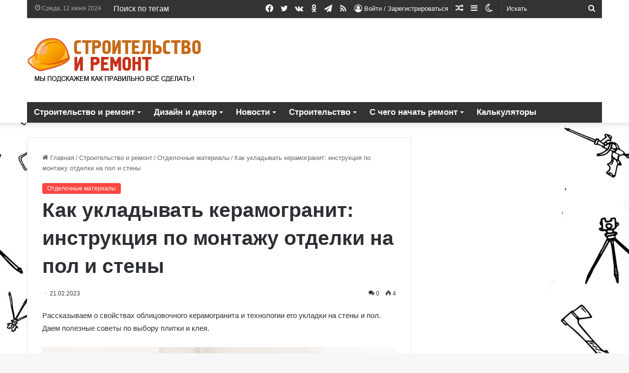

--- FILE ---
content_type: text/html; charset=UTF-8
request_url: https://repair-ideas.ru/kak-ykladyvat-keramogranit-instrykciia-po-montajy-otdelki-na-pol-i-steny/
body_size: 40256
content:
<!DOCTYPE html>
<html lang="ru-RU" class="" data-skin="light" prefix="og: https://ogp.me/ns#">
<head>
	<meta charset="UTF-8" />
	<link rel="profile" href="https://gmpg.org/xfn/11" />
	
<!-- Поисковая оптимизация от Rank Math Pro - https://rankmath.com/ -->
<title>Как укладывать керамогранит: инструкция по монтажу отделки на пол и стены - Дизайн интерьеров, советы для ремонта и перепланировки</title>
<meta name="description" content="﻿﻿Рассказываем о свойствах облицовочного керамогранита и технологии его укладки на стены и пол. Даем полезные советы по выбору плитки и клея."/>
<meta name="robots" content="follow, index, max-snippet:-1, max-video-preview:-1, max-image-preview:large"/>
<link rel="canonical" href="https://repair-ideas.ru/kak-ykladyvat-keramogranit-instrykciia-po-montajy-otdelki-na-pol-i-steny/" />
<meta property="og:locale" content="ru_RU" />
<meta property="og:type" content="article" />
<meta property="og:title" content="Как укладывать керамогранит: инструкция по монтажу отделки на пол и стены - Дизайн интерьеров, советы для ремонта и перепланировки" />
<meta property="og:description" content="﻿﻿Рассказываем о свойствах облицовочного керамогранита и технологии его укладки на стены и пол. Даем полезные советы по выбору плитки и клея." />
<meta property="og:url" content="https://repair-ideas.ru/kak-ykladyvat-keramogranit-instrykciia-po-montajy-otdelki-na-pol-i-steny/" />
<meta property="og:site_name" content="Дизайн интерьеров, советы для ремонта и перепланировки" />
<meta property="article:section" content="Отделочные материалы" />
<meta property="og:updated_time" content="2023-02-21T23:56:00+03:00" />
<meta property="og:image" content="https://repair-ideas.ru/wp-content/uploads/2023/02/kak-ukladyvat-keramogranit-instrukcija-po-montazhu-otdelki-na-pol-i-steny-ba6f4e0-optimized.jpg" />
<meta property="og:image:secure_url" content="https://repair-ideas.ru/wp-content/uploads/2023/02/kak-ukladyvat-keramogranit-instrukcija-po-montazhu-otdelki-na-pol-i-steny-ba6f4e0-optimized.jpg" />
<meta property="og:image:width" content="800" />
<meta property="og:image:height" content="441" />
<meta property="og:image:alt" content="Как укладывать керамогранит: инструкция по монтажу отделки на пол и стены" />
<meta property="og:image:type" content="image/jpeg" />
<meta property="article:published_time" content="2023-02-21T23:50:50+03:00" />
<meta property="article:modified_time" content="2023-02-21T23:56:00+03:00" />
<meta name="twitter:card" content="summary_large_image" />
<meta name="twitter:title" content="Как укладывать керамогранит: инструкция по монтажу отделки на пол и стены - Дизайн интерьеров, советы для ремонта и перепланировки" />
<meta name="twitter:description" content="﻿﻿Рассказываем о свойствах облицовочного керамогранита и технологии его укладки на стены и пол. Даем полезные советы по выбору плитки и клея." />
<meta name="twitter:image" content="https://repair-ideas.ru/wp-content/uploads/2023/02/kak-ukladyvat-keramogranit-instrukcija-po-montazhu-otdelki-na-pol-i-steny-ba6f4e0-optimized.jpg" />
<meta name="twitter:label1" content="Автор" />
<meta name="twitter:data1" content="Admin" />
<meta name="twitter:label2" content="Время чтения" />
<meta name="twitter:data2" content="Меньше минуты" />
<script type="application/ld+json" class="rank-math-schema-pro">{"@context":"https://schema.org","@graph":[{"@type":["Person","Organization"],"@id":"https://repair-ideas.ru/#person","name":"\u0414\u0438\u0437\u0430\u0439\u043d \u0438\u043d\u0442\u0435\u0440\u044c\u0435\u0440\u043e\u0432, \u0441\u043e\u0432\u0435\u0442\u044b \u0434\u043b\u044f \u0440\u0435\u043c\u043e\u043d\u0442\u0430 \u0438 \u043f\u0435\u0440\u0435\u043f\u043b\u0430\u043d\u0438\u0440\u043e\u0432\u043a\u0438","logo":{"@type":"ImageObject","@id":"https://repair-ideas.ru/#logo","url":"https://repair-ideas.ru/wp-content/uploads/2023/02/cropped-favic-optimized.png","contentUrl":"https://repair-ideas.ru/wp-content/uploads/2023/02/cropped-favic-optimized.png","caption":"\u0414\u0438\u0437\u0430\u0439\u043d \u0438\u043d\u0442\u0435\u0440\u044c\u0435\u0440\u043e\u0432, \u0441\u043e\u0432\u0435\u0442\u044b \u0434\u043b\u044f \u0440\u0435\u043c\u043e\u043d\u0442\u0430 \u0438 \u043f\u0435\u0440\u0435\u043f\u043b\u0430\u043d\u0438\u0440\u043e\u0432\u043a\u0438","inLanguage":"ru-RU","width":"512","height":"512"},"image":{"@type":"ImageObject","@id":"https://repair-ideas.ru/#logo","url":"https://repair-ideas.ru/wp-content/uploads/2023/02/cropped-favic-optimized.png","contentUrl":"https://repair-ideas.ru/wp-content/uploads/2023/02/cropped-favic-optimized.png","caption":"\u0414\u0438\u0437\u0430\u0439\u043d \u0438\u043d\u0442\u0435\u0440\u044c\u0435\u0440\u043e\u0432, \u0441\u043e\u0432\u0435\u0442\u044b \u0434\u043b\u044f \u0440\u0435\u043c\u043e\u043d\u0442\u0430 \u0438 \u043f\u0435\u0440\u0435\u043f\u043b\u0430\u043d\u0438\u0440\u043e\u0432\u043a\u0438","inLanguage":"ru-RU","width":"512","height":"512"}},{"@type":"WebSite","@id":"https://repair-ideas.ru/#website","url":"https://repair-ideas.ru","name":"\u0414\u0438\u0437\u0430\u0439\u043d \u0438\u043d\u0442\u0435\u0440\u044c\u0435\u0440\u043e\u0432, \u0441\u043e\u0432\u0435\u0442\u044b \u0434\u043b\u044f \u0440\u0435\u043c\u043e\u043d\u0442\u0430 \u0438 \u043f\u0435\u0440\u0435\u043f\u043b\u0430\u043d\u0438\u0440\u043e\u0432\u043a\u0438","publisher":{"@id":"https://repair-ideas.ru/#person"},"inLanguage":"ru-RU"},{"@type":"ImageObject","@id":"https://repair-ideas.ru/wp-content/uploads/2023/02/kak-ukladyvat-keramogranit-instrukcija-po-montazhu-otdelki-na-pol-i-steny-ba6f4e0-optimized.jpg","url":"https://repair-ideas.ru/wp-content/uploads/2023/02/kak-ukladyvat-keramogranit-instrukcija-po-montazhu-otdelki-na-pol-i-steny-ba6f4e0-optimized.jpg","width":"800","height":"441","inLanguage":"ru-RU"},{"@type":"WebPage","@id":"https://repair-ideas.ru/kak-ykladyvat-keramogranit-instrykciia-po-montajy-otdelki-na-pol-i-steny/#webpage","url":"https://repair-ideas.ru/kak-ykladyvat-keramogranit-instrykciia-po-montajy-otdelki-na-pol-i-steny/","name":"\u041a\u0430\u043a \u0443\u043a\u043b\u0430\u0434\u044b\u0432\u0430\u0442\u044c \u043a\u0435\u0440\u0430\u043c\u043e\u0433\u0440\u0430\u043d\u0438\u0442: \u0438\u043d\u0441\u0442\u0440\u0443\u043a\u0446\u0438\u044f \u043f\u043e \u043c\u043e\u043d\u0442\u0430\u0436\u0443 \u043e\u0442\u0434\u0435\u043b\u043a\u0438 \u043d\u0430 \u043f\u043e\u043b \u0438 \u0441\u0442\u0435\u043d\u044b - \u0414\u0438\u0437\u0430\u0439\u043d \u0438\u043d\u0442\u0435\u0440\u044c\u0435\u0440\u043e\u0432, \u0441\u043e\u0432\u0435\u0442\u044b \u0434\u043b\u044f \u0440\u0435\u043c\u043e\u043d\u0442\u0430 \u0438 \u043f\u0435\u0440\u0435\u043f\u043b\u0430\u043d\u0438\u0440\u043e\u0432\u043a\u0438","datePublished":"2023-02-21T23:50:50+03:00","dateModified":"2023-02-21T23:56:00+03:00","isPartOf":{"@id":"https://repair-ideas.ru/#website"},"primaryImageOfPage":{"@id":"https://repair-ideas.ru/wp-content/uploads/2023/02/kak-ukladyvat-keramogranit-instrukcija-po-montazhu-otdelki-na-pol-i-steny-ba6f4e0-optimized.jpg"},"inLanguage":"ru-RU"},{"@type":"Person","@id":"https://repair-ideas.ru/author/admin/","name":"Admin","url":"https://repair-ideas.ru/author/admin/","image":{"@type":"ImageObject","@id":"https://repair-ideas.ru/wp-content/uploads/2021/01/22-optimized.jpeg","url":"https://repair-ideas.ru/wp-content/uploads/2021/01/22-optimized.jpeg","caption":"Admin","inLanguage":"ru-RU"}},{"@type":"BlogPosting","headline":"\u041a\u0430\u043a \u0443\u043a\u043b\u0430\u0434\u044b\u0432\u0430\u0442\u044c \u043a\u0435\u0440\u0430\u043c\u043e\u0433\u0440\u0430\u043d\u0438\u0442: \u0438\u043d\u0441\u0442\u0440\u0443\u043a\u0446\u0438\u044f \u043f\u043e \u043c\u043e\u043d\u0442\u0430\u0436\u0443 \u043e\u0442\u0434\u0435\u043b\u043a\u0438 \u043d\u0430 \u043f\u043e\u043b \u0438 \u0441\u0442\u0435\u043d\u044b - \u0414\u0438\u0437\u0430\u0439\u043d \u0438\u043d\u0442\u0435\u0440\u044c\u0435\u0440\u043e\u0432, \u0441\u043e\u0432\u0435\u0442\u044b \u0434\u043b\u044f","datePublished":"2023-02-21T23:50:50+03:00","dateModified":"2023-02-21T23:56:00+03:00","articleSection":"\u041e\u0442\u0434\u0435\u043b\u043e\u0447\u043d\u044b\u0435 \u043c\u0430\u0442\u0435\u0440\u0438\u0430\u043b\u044b","author":{"@id":"https://repair-ideas.ru/author/admin/","name":"Admin"},"publisher":{"@id":"https://repair-ideas.ru/#person"},"description":"\ufeff\ufeff\u0420\u0430\u0441\u0441\u043a\u0430\u0437\u044b\u0432\u0430\u0435\u043c \u043e \u0441\u0432\u043e\u0439\u0441\u0442\u0432\u0430\u0445 \u043e\u0431\u043b\u0438\u0446\u043e\u0432\u043e\u0447\u043d\u043e\u0433\u043e \u043a\u0435\u0440\u0430\u043c\u043e\u0433\u0440\u0430\u043d\u0438\u0442\u0430 \u0438 \u0442\u0435\u0445\u043d\u043e\u043b\u043e\u0433\u0438\u0438 \u0435\u0433\u043e \u0443\u043a\u043b\u0430\u0434\u043a\u0438 \u043d\u0430 \u0441\u0442\u0435\u043d\u044b \u0438 \u043f\u043e\u043b. \u0414\u0430\u0435\u043c \u043f\u043e\u043b\u0435\u0437\u043d\u044b\u0435 \u0441\u043e\u0432\u0435\u0442\u044b \u043f\u043e \u0432\u044b\u0431\u043e\u0440\u0443 \u043f\u043b\u0438\u0442\u043a\u0438 \u0438 \u043a\u043b\u0435\u044f.","name":"\u041a\u0430\u043a \u0443\u043a\u043b\u0430\u0434\u044b\u0432\u0430\u0442\u044c \u043a\u0435\u0440\u0430\u043c\u043e\u0433\u0440\u0430\u043d\u0438\u0442: \u0438\u043d\u0441\u0442\u0440\u0443\u043a\u0446\u0438\u044f \u043f\u043e \u043c\u043e\u043d\u0442\u0430\u0436\u0443 \u043e\u0442\u0434\u0435\u043b\u043a\u0438 \u043d\u0430 \u043f\u043e\u043b \u0438 \u0441\u0442\u0435\u043d\u044b - \u0414\u0438\u0437\u0430\u0439\u043d \u0438\u043d\u0442\u0435\u0440\u044c\u0435\u0440\u043e\u0432, \u0441\u043e\u0432\u0435\u0442\u044b \u0434\u043b\u044f","@id":"https://repair-ideas.ru/kak-ykladyvat-keramogranit-instrykciia-po-montajy-otdelki-na-pol-i-steny/#richSnippet","isPartOf":{"@id":"https://repair-ideas.ru/kak-ykladyvat-keramogranit-instrykciia-po-montajy-otdelki-na-pol-i-steny/#webpage"},"image":{"@id":"https://repair-ideas.ru/wp-content/uploads/2023/02/kak-ukladyvat-keramogranit-instrukcija-po-montazhu-otdelki-na-pol-i-steny-ba6f4e0-optimized.jpg"},"inLanguage":"ru-RU","mainEntityOfPage":{"@id":"https://repair-ideas.ru/kak-ykladyvat-keramogranit-instrykciia-po-montajy-otdelki-na-pol-i-steny/#webpage"}}]}</script>
<link rel='dns-prefetch' href='//assets.pinterest.com' />
		<script type="text/javascript">try{if("undefined"!=typeof localStorage){var tieSkin=localStorage.getItem("tie-skin"),html=document.getElementsByTagName("html")[0].classList,htmlSkin="light";if(html.contains("dark-skin")&&(htmlSkin="dark"),null!=tieSkin&&tieSkin!=htmlSkin){html.add("tie-skin-inverted");var tieSkinInverted=!0}"dark"==tieSkin?html.add("dark-skin"):"light"==tieSkin&&html.remove("dark-skin")}}catch(t){console.log(t)}</script>
		
		<style type="text/css">
			:root{
			
					--main-nav-background: #1f2024;
					--main-nav-secondry-background: rgba(0,0,0,0.2);
					--main-nav-primary-color: #0088ff;
					--main-nav-contrast-primary-color: #FFFFFF;
					--main-nav-text-color: #FFFFFF;
					--main-nav-secondry-text-color: rgba(225,255,255,0.5);
					--main-nav-main-border-color: rgba(255,255,255,0.07);
					--main-nav-secondry-border-color: rgba(255,255,255,0.04);
				
			}
		</style>
	<meta name="viewport" content="width=device-width, initial-scale=1.0" /><script type="text/javascript">
/* <![CDATA[ */
window._wpemojiSettings = {"baseUrl":"https:\/\/s.w.org\/images\/core\/emoji\/15.0.3\/72x72\/","ext":".png","svgUrl":"https:\/\/s.w.org\/images\/core\/emoji\/15.0.3\/svg\/","svgExt":".svg","source":{"concatemoji":"https:\/\/repair-ideas.ru\/wp-includes\/js\/wp-emoji-release.min.js"}};
/*! This file is auto-generated */
!function(i,n){var o,s,e;function c(e){try{var t={supportTests:e,timestamp:(new Date).valueOf()};sessionStorage.setItem(o,JSON.stringify(t))}catch(e){}}function p(e,t,n){e.clearRect(0,0,e.canvas.width,e.canvas.height),e.fillText(t,0,0);var t=new Uint32Array(e.getImageData(0,0,e.canvas.width,e.canvas.height).data),r=(e.clearRect(0,0,e.canvas.width,e.canvas.height),e.fillText(n,0,0),new Uint32Array(e.getImageData(0,0,e.canvas.width,e.canvas.height).data));return t.every(function(e,t){return e===r[t]})}function u(e,t,n){switch(t){case"flag":return n(e,"\ud83c\udff3\ufe0f\u200d\u26a7\ufe0f","\ud83c\udff3\ufe0f\u200b\u26a7\ufe0f")?!1:!n(e,"\ud83c\uddfa\ud83c\uddf3","\ud83c\uddfa\u200b\ud83c\uddf3")&&!n(e,"\ud83c\udff4\udb40\udc67\udb40\udc62\udb40\udc65\udb40\udc6e\udb40\udc67\udb40\udc7f","\ud83c\udff4\u200b\udb40\udc67\u200b\udb40\udc62\u200b\udb40\udc65\u200b\udb40\udc6e\u200b\udb40\udc67\u200b\udb40\udc7f");case"emoji":return!n(e,"\ud83d\udc26\u200d\u2b1b","\ud83d\udc26\u200b\u2b1b")}return!1}function f(e,t,n){var r="undefined"!=typeof WorkerGlobalScope&&self instanceof WorkerGlobalScope?new OffscreenCanvas(300,150):i.createElement("canvas"),a=r.getContext("2d",{willReadFrequently:!0}),o=(a.textBaseline="top",a.font="600 32px Arial",{});return e.forEach(function(e){o[e]=t(a,e,n)}),o}function t(e){var t=i.createElement("script");t.src=e,t.defer=!0,i.head.appendChild(t)}"undefined"!=typeof Promise&&(o="wpEmojiSettingsSupports",s=["flag","emoji"],n.supports={everything:!0,everythingExceptFlag:!0},e=new Promise(function(e){i.addEventListener("DOMContentLoaded",e,{once:!0})}),new Promise(function(t){var n=function(){try{var e=JSON.parse(sessionStorage.getItem(o));if("object"==typeof e&&"number"==typeof e.timestamp&&(new Date).valueOf()<e.timestamp+604800&&"object"==typeof e.supportTests)return e.supportTests}catch(e){}return null}();if(!n){if("undefined"!=typeof Worker&&"undefined"!=typeof OffscreenCanvas&&"undefined"!=typeof URL&&URL.createObjectURL&&"undefined"!=typeof Blob)try{var e="postMessage("+f.toString()+"("+[JSON.stringify(s),u.toString(),p.toString()].join(",")+"));",r=new Blob([e],{type:"text/javascript"}),a=new Worker(URL.createObjectURL(r),{name:"wpTestEmojiSupports"});return void(a.onmessage=function(e){c(n=e.data),a.terminate(),t(n)})}catch(e){}c(n=f(s,u,p))}t(n)}).then(function(e){for(var t in e)n.supports[t]=e[t],n.supports.everything=n.supports.everything&&n.supports[t],"flag"!==t&&(n.supports.everythingExceptFlag=n.supports.everythingExceptFlag&&n.supports[t]);n.supports.everythingExceptFlag=n.supports.everythingExceptFlag&&!n.supports.flag,n.DOMReady=!1,n.readyCallback=function(){n.DOMReady=!0}}).then(function(){return e}).then(function(){var e;n.supports.everything||(n.readyCallback(),(e=n.source||{}).concatemoji?t(e.concatemoji):e.wpemoji&&e.twemoji&&(t(e.twemoji),t(e.wpemoji)))}))}((window,document),window._wpemojiSettings);
/* ]]> */
</script>
<style id='wp-emoji-styles-inline-css' type='text/css'>

	img.wp-smiley, img.emoji {
		display: inline !important;
		border: none !important;
		box-shadow: none !important;
		height: 1em !important;
		width: 1em !important;
		margin: 0 0.07em !important;
		vertical-align: -0.1em !important;
		background: none !important;
		padding: 0 !important;
	}
</style>
<style id='wp-block-library-theme-inline-css' type='text/css'>
.wp-block-audio figcaption{color:#555;font-size:13px;text-align:center}.is-dark-theme .wp-block-audio figcaption{color:#ffffffa6}.wp-block-audio{margin:0 0 1em}.wp-block-code{border:1px solid #ccc;border-radius:4px;font-family:Menlo,Consolas,monaco,monospace;padding:.8em 1em}.wp-block-embed figcaption{color:#555;font-size:13px;text-align:center}.is-dark-theme .wp-block-embed figcaption{color:#ffffffa6}.wp-block-embed{margin:0 0 1em}.blocks-gallery-caption{color:#555;font-size:13px;text-align:center}.is-dark-theme .blocks-gallery-caption{color:#ffffffa6}.wp-block-image figcaption{color:#555;font-size:13px;text-align:center}.is-dark-theme .wp-block-image figcaption{color:#ffffffa6}.wp-block-image{margin:0 0 1em}.wp-block-pullquote{border-bottom:4px solid;border-top:4px solid;color:currentColor;margin-bottom:1.75em}.wp-block-pullquote cite,.wp-block-pullquote footer,.wp-block-pullquote__citation{color:currentColor;font-size:.8125em;font-style:normal;text-transform:uppercase}.wp-block-quote{border-left:.25em solid;margin:0 0 1.75em;padding-left:1em}.wp-block-quote cite,.wp-block-quote footer{color:currentColor;font-size:.8125em;font-style:normal;position:relative}.wp-block-quote.has-text-align-right{border-left:none;border-right:.25em solid;padding-left:0;padding-right:1em}.wp-block-quote.has-text-align-center{border:none;padding-left:0}.wp-block-quote.is-large,.wp-block-quote.is-style-large,.wp-block-quote.is-style-plain{border:none}.wp-block-search .wp-block-search__label{font-weight:700}.wp-block-search__button{border:1px solid #ccc;padding:.375em .625em}:where(.wp-block-group.has-background){padding:1.25em 2.375em}.wp-block-separator.has-css-opacity{opacity:.4}.wp-block-separator{border:none;border-bottom:2px solid;margin-left:auto;margin-right:auto}.wp-block-separator.has-alpha-channel-opacity{opacity:1}.wp-block-separator:not(.is-style-wide):not(.is-style-dots){width:100px}.wp-block-separator.has-background:not(.is-style-dots){border-bottom:none;height:1px}.wp-block-separator.has-background:not(.is-style-wide):not(.is-style-dots){height:2px}.wp-block-table{margin:0 0 1em}.wp-block-table td,.wp-block-table th{word-break:normal}.wp-block-table figcaption{color:#555;font-size:13px;text-align:center}.is-dark-theme .wp-block-table figcaption{color:#ffffffa6}.wp-block-video figcaption{color:#555;font-size:13px;text-align:center}.is-dark-theme .wp-block-video figcaption{color:#ffffffa6}.wp-block-video{margin:0 0 1em}.wp-block-template-part.has-background{margin-bottom:0;margin-top:0;padding:1.25em 2.375em}
</style>
<style id='rank-math-toc-block-style-inline-css' type='text/css'>
.wp-block-rank-math-toc-block nav ol{counter-reset:item}.wp-block-rank-math-toc-block nav ol li{display:block}.wp-block-rank-math-toc-block nav ol li:before{content:counters(item, ".") ". ";counter-increment:item}

</style>
<style id='classic-theme-styles-inline-css' type='text/css'>
/*! This file is auto-generated */
.wp-block-button__link{color:#fff;background-color:#32373c;border-radius:9999px;box-shadow:none;text-decoration:none;padding:calc(.667em + 2px) calc(1.333em + 2px);font-size:1.125em}.wp-block-file__button{background:#32373c;color:#fff;text-decoration:none}
</style>
<style id='global-styles-inline-css' type='text/css'>
body{--wp--preset--color--black: #000000;--wp--preset--color--cyan-bluish-gray: #abb8c3;--wp--preset--color--white: #ffffff;--wp--preset--color--pale-pink: #f78da7;--wp--preset--color--vivid-red: #cf2e2e;--wp--preset--color--luminous-vivid-orange: #ff6900;--wp--preset--color--luminous-vivid-amber: #fcb900;--wp--preset--color--light-green-cyan: #7bdcb5;--wp--preset--color--vivid-green-cyan: #00d084;--wp--preset--color--pale-cyan-blue: #8ed1fc;--wp--preset--color--vivid-cyan-blue: #0693e3;--wp--preset--color--vivid-purple: #9b51e0;--wp--preset--gradient--vivid-cyan-blue-to-vivid-purple: linear-gradient(135deg,rgba(6,147,227,1) 0%,rgb(155,81,224) 100%);--wp--preset--gradient--light-green-cyan-to-vivid-green-cyan: linear-gradient(135deg,rgb(122,220,180) 0%,rgb(0,208,130) 100%);--wp--preset--gradient--luminous-vivid-amber-to-luminous-vivid-orange: linear-gradient(135deg,rgba(252,185,0,1) 0%,rgba(255,105,0,1) 100%);--wp--preset--gradient--luminous-vivid-orange-to-vivid-red: linear-gradient(135deg,rgba(255,105,0,1) 0%,rgb(207,46,46) 100%);--wp--preset--gradient--very-light-gray-to-cyan-bluish-gray: linear-gradient(135deg,rgb(238,238,238) 0%,rgb(169,184,195) 100%);--wp--preset--gradient--cool-to-warm-spectrum: linear-gradient(135deg,rgb(74,234,220) 0%,rgb(151,120,209) 20%,rgb(207,42,186) 40%,rgb(238,44,130) 60%,rgb(251,105,98) 80%,rgb(254,248,76) 100%);--wp--preset--gradient--blush-light-purple: linear-gradient(135deg,rgb(255,206,236) 0%,rgb(152,150,240) 100%);--wp--preset--gradient--blush-bordeaux: linear-gradient(135deg,rgb(254,205,165) 0%,rgb(254,45,45) 50%,rgb(107,0,62) 100%);--wp--preset--gradient--luminous-dusk: linear-gradient(135deg,rgb(255,203,112) 0%,rgb(199,81,192) 50%,rgb(65,88,208) 100%);--wp--preset--gradient--pale-ocean: linear-gradient(135deg,rgb(255,245,203) 0%,rgb(182,227,212) 50%,rgb(51,167,181) 100%);--wp--preset--gradient--electric-grass: linear-gradient(135deg,rgb(202,248,128) 0%,rgb(113,206,126) 100%);--wp--preset--gradient--midnight: linear-gradient(135deg,rgb(2,3,129) 0%,rgb(40,116,252) 100%);--wp--preset--font-size--small: 13px;--wp--preset--font-size--medium: 20px;--wp--preset--font-size--large: 36px;--wp--preset--font-size--x-large: 42px;--wp--preset--spacing--20: 0.44rem;--wp--preset--spacing--30: 0.67rem;--wp--preset--spacing--40: 1rem;--wp--preset--spacing--50: 1.5rem;--wp--preset--spacing--60: 2.25rem;--wp--preset--spacing--70: 3.38rem;--wp--preset--spacing--80: 5.06rem;--wp--preset--shadow--natural: 6px 6px 9px rgba(0, 0, 0, 0.2);--wp--preset--shadow--deep: 12px 12px 50px rgba(0, 0, 0, 0.4);--wp--preset--shadow--sharp: 6px 6px 0px rgba(0, 0, 0, 0.2);--wp--preset--shadow--outlined: 6px 6px 0px -3px rgba(255, 255, 255, 1), 6px 6px rgba(0, 0, 0, 1);--wp--preset--shadow--crisp: 6px 6px 0px rgba(0, 0, 0, 1);}:where(.is-layout-flex){gap: 0.5em;}:where(.is-layout-grid){gap: 0.5em;}body .is-layout-flex{display: flex;}body .is-layout-flex{flex-wrap: wrap;align-items: center;}body .is-layout-flex > *{margin: 0;}body .is-layout-grid{display: grid;}body .is-layout-grid > *{margin: 0;}:where(.wp-block-columns.is-layout-flex){gap: 2em;}:where(.wp-block-columns.is-layout-grid){gap: 2em;}:where(.wp-block-post-template.is-layout-flex){gap: 1.25em;}:where(.wp-block-post-template.is-layout-grid){gap: 1.25em;}.has-black-color{color: var(--wp--preset--color--black) !important;}.has-cyan-bluish-gray-color{color: var(--wp--preset--color--cyan-bluish-gray) !important;}.has-white-color{color: var(--wp--preset--color--white) !important;}.has-pale-pink-color{color: var(--wp--preset--color--pale-pink) !important;}.has-vivid-red-color{color: var(--wp--preset--color--vivid-red) !important;}.has-luminous-vivid-orange-color{color: var(--wp--preset--color--luminous-vivid-orange) !important;}.has-luminous-vivid-amber-color{color: var(--wp--preset--color--luminous-vivid-amber) !important;}.has-light-green-cyan-color{color: var(--wp--preset--color--light-green-cyan) !important;}.has-vivid-green-cyan-color{color: var(--wp--preset--color--vivid-green-cyan) !important;}.has-pale-cyan-blue-color{color: var(--wp--preset--color--pale-cyan-blue) !important;}.has-vivid-cyan-blue-color{color: var(--wp--preset--color--vivid-cyan-blue) !important;}.has-vivid-purple-color{color: var(--wp--preset--color--vivid-purple) !important;}.has-black-background-color{background-color: var(--wp--preset--color--black) !important;}.has-cyan-bluish-gray-background-color{background-color: var(--wp--preset--color--cyan-bluish-gray) !important;}.has-white-background-color{background-color: var(--wp--preset--color--white) !important;}.has-pale-pink-background-color{background-color: var(--wp--preset--color--pale-pink) !important;}.has-vivid-red-background-color{background-color: var(--wp--preset--color--vivid-red) !important;}.has-luminous-vivid-orange-background-color{background-color: var(--wp--preset--color--luminous-vivid-orange) !important;}.has-luminous-vivid-amber-background-color{background-color: var(--wp--preset--color--luminous-vivid-amber) !important;}.has-light-green-cyan-background-color{background-color: var(--wp--preset--color--light-green-cyan) !important;}.has-vivid-green-cyan-background-color{background-color: var(--wp--preset--color--vivid-green-cyan) !important;}.has-pale-cyan-blue-background-color{background-color: var(--wp--preset--color--pale-cyan-blue) !important;}.has-vivid-cyan-blue-background-color{background-color: var(--wp--preset--color--vivid-cyan-blue) !important;}.has-vivid-purple-background-color{background-color: var(--wp--preset--color--vivid-purple) !important;}.has-black-border-color{border-color: var(--wp--preset--color--black) !important;}.has-cyan-bluish-gray-border-color{border-color: var(--wp--preset--color--cyan-bluish-gray) !important;}.has-white-border-color{border-color: var(--wp--preset--color--white) !important;}.has-pale-pink-border-color{border-color: var(--wp--preset--color--pale-pink) !important;}.has-vivid-red-border-color{border-color: var(--wp--preset--color--vivid-red) !important;}.has-luminous-vivid-orange-border-color{border-color: var(--wp--preset--color--luminous-vivid-orange) !important;}.has-luminous-vivid-amber-border-color{border-color: var(--wp--preset--color--luminous-vivid-amber) !important;}.has-light-green-cyan-border-color{border-color: var(--wp--preset--color--light-green-cyan) !important;}.has-vivid-green-cyan-border-color{border-color: var(--wp--preset--color--vivid-green-cyan) !important;}.has-pale-cyan-blue-border-color{border-color: var(--wp--preset--color--pale-cyan-blue) !important;}.has-vivid-cyan-blue-border-color{border-color: var(--wp--preset--color--vivid-cyan-blue) !important;}.has-vivid-purple-border-color{border-color: var(--wp--preset--color--vivid-purple) !important;}.has-vivid-cyan-blue-to-vivid-purple-gradient-background{background: var(--wp--preset--gradient--vivid-cyan-blue-to-vivid-purple) !important;}.has-light-green-cyan-to-vivid-green-cyan-gradient-background{background: var(--wp--preset--gradient--light-green-cyan-to-vivid-green-cyan) !important;}.has-luminous-vivid-amber-to-luminous-vivid-orange-gradient-background{background: var(--wp--preset--gradient--luminous-vivid-amber-to-luminous-vivid-orange) !important;}.has-luminous-vivid-orange-to-vivid-red-gradient-background{background: var(--wp--preset--gradient--luminous-vivid-orange-to-vivid-red) !important;}.has-very-light-gray-to-cyan-bluish-gray-gradient-background{background: var(--wp--preset--gradient--very-light-gray-to-cyan-bluish-gray) !important;}.has-cool-to-warm-spectrum-gradient-background{background: var(--wp--preset--gradient--cool-to-warm-spectrum) !important;}.has-blush-light-purple-gradient-background{background: var(--wp--preset--gradient--blush-light-purple) !important;}.has-blush-bordeaux-gradient-background{background: var(--wp--preset--gradient--blush-bordeaux) !important;}.has-luminous-dusk-gradient-background{background: var(--wp--preset--gradient--luminous-dusk) !important;}.has-pale-ocean-gradient-background{background: var(--wp--preset--gradient--pale-ocean) !important;}.has-electric-grass-gradient-background{background: var(--wp--preset--gradient--electric-grass) !important;}.has-midnight-gradient-background{background: var(--wp--preset--gradient--midnight) !important;}.has-small-font-size{font-size: var(--wp--preset--font-size--small) !important;}.has-medium-font-size{font-size: var(--wp--preset--font-size--medium) !important;}.has-large-font-size{font-size: var(--wp--preset--font-size--large) !important;}.has-x-large-font-size{font-size: var(--wp--preset--font-size--x-large) !important;}
.wp-block-navigation a:where(:not(.wp-element-button)){color: inherit;}
:where(.wp-block-post-template.is-layout-flex){gap: 1.25em;}:where(.wp-block-post-template.is-layout-grid){gap: 1.25em;}
:where(.wp-block-columns.is-layout-flex){gap: 2em;}:where(.wp-block-columns.is-layout-grid){gap: 2em;}
.wp-block-pullquote{font-size: 1.5em;line-height: 1.6;}
</style>
<link rel='stylesheet' id='contact-form-7-css' href='https://repair-ideas.ru/wp-content/plugins/contact-form-7/includes/css/styles.css' type='text/css' media='all' />
<link rel='stylesheet' id='wpa-css-css' href='https://repair-ideas.ru/wp-content/plugins/honeypot/includes/css/wpa.css' type='text/css' media='all' />
<link rel='stylesheet' id='tie-css-base-css' href='https://repair-ideas.ru/wp-content/themes/jannah/assets/css/base.min.css' type='text/css' media='all' />
<link rel='stylesheet' id='tie-css-styles-css' href='https://repair-ideas.ru/wp-content/themes/jannah/assets/css/style.min.css' type='text/css' media='all' />
<link rel='stylesheet' id='tie-css-widgets-css' href='https://repair-ideas.ru/wp-content/themes/jannah/assets/css/widgets.min.css' type='text/css' media='all' />
<link rel='stylesheet' id='tie-css-helpers-css' href='https://repair-ideas.ru/wp-content/themes/jannah/assets/css/helpers.min.css' type='text/css' media='all' />
<link rel='stylesheet' id='tie-fontawesome5-css' href='https://repair-ideas.ru/wp-content/themes/jannah/assets/css/fontawesome.css' type='text/css' media='all' />
<link rel='stylesheet' id='tie-css-ilightbox-css' href='https://repair-ideas.ru/wp-content/themes/jannah/assets/ilightbox/dark-skin/skin.css' type='text/css' media='all' />
<link rel='stylesheet' id='tie-css-single-css' href='https://repair-ideas.ru/wp-content/themes/jannah/assets/css/single.min.css' type='text/css' media='all' />
<link rel='stylesheet' id='tie-css-print-css' href='https://repair-ideas.ru/wp-content/themes/jannah/assets/css/print.css' type='text/css' media='print' />
<style id='tie-css-print-inline-css' type='text/css'>
#top-nav .top-menu > ul > li > a{font-size: 16px;}#main-nav .main-menu > ul > li > a{font-size: 17px;}#main-nav{line-height: 3.25em}#main-nav .main-menu > ul ul li a{font-size: 15px;line-height: 2;}:root:root{--brand-color: #fe4641;--dark-brand-color: #cc140f;--bright-color: #FFFFFF;--base-color: #2c2f34;}#reading-position-indicator{box-shadow: 0 0 10px rgba( 254,70,65,0.7);}:root:root{--brand-color: #fe4641;--dark-brand-color: #cc140f;--bright-color: #FFFFFF;--base-color: #2c2f34;}#reading-position-indicator{box-shadow: 0 0 10px rgba( 254,70,65,0.7);}#top-nav,#top-nav .sub-menu,#top-nav .comp-sub-menu,#top-nav .ticker-content,#top-nav .ticker-swipe,.top-nav-boxed #top-nav .topbar-wrapper,#autocomplete-suggestions.search-in-top-nav,#top-nav .guest-btn:not(:hover){background-color : #333333;}#top-nav *,#autocomplete-suggestions.search-in-top-nav{border-color: rgba( 255,255,255,0.08);}#top-nav .icon-basecloud-bg:after{color: #333333;}#top-nav a:not(:hover),#top-nav input,#top-nav #search-submit,#top-nav .fa-spinner,#top-nav .dropdown-social-icons li a span,#top-nav .components > li .social-link:not(:hover) span,#autocomplete-suggestions.search-in-top-nav a{color: #ffffff;}#top-nav .menu-item-has-children > a:before{border-top-color: #ffffff;}#top-nav li .menu-item-has-children > a:before{border-top-color: transparent;border-left-color: #ffffff;}.rtl #top-nav .menu li .menu-item-has-children > a:before{border-left-color: transparent;border-right-color: #ffffff;}#top-nav input::-moz-placeholder{color: #ffffff;}#top-nav input:-moz-placeholder{color: #ffffff;}#top-nav input:-ms-input-placeholder{color: #ffffff;}#top-nav input::-webkit-input-placeholder{color: #ffffff;}#top-nav .comp-sub-menu .button:hover,#top-nav .checkout-button,#autocomplete-suggestions.search-in-top-nav .button{background-color: #fe4641;}#top-nav a:hover,#top-nav .menu li:hover > a,#top-nav .menu > .tie-current-menu > a,#top-nav .components > li:hover > a,#top-nav .components #search-submit:hover,#autocomplete-suggestions.search-in-top-nav .post-title a:hover{color: #fe4641;}#top-nav .comp-sub-menu .button:hover{border-color: #fe4641;}#top-nav .tie-current-menu > a:before,#top-nav .menu .menu-item-has-children:hover > a:before{border-top-color: #fe4641;}#top-nav .menu li .menu-item-has-children:hover > a:before{border-top-color: transparent;border-left-color: #fe4641;}.rtl #top-nav .menu li .menu-item-has-children:hover > a:before{border-left-color: transparent;border-right-color: #fe4641;}#top-nav .comp-sub-menu .button:hover,#top-nav .comp-sub-menu .checkout-button,#autocomplete-suggestions.search-in-top-nav .button{color: #FFFFFF;}#top-nav .comp-sub-menu .checkout-button:hover,#autocomplete-suggestions.search-in-top-nav .button:hover{background-color: #e02823;}#top-nav,#top-nav .comp-sub-menu,#top-nav .tie-weather-widget{color: #aaaaaa;}#autocomplete-suggestions.search-in-top-nav .post-meta,#autocomplete-suggestions.search-in-top-nav .post-meta a:not(:hover){color: rgba( 170,170,170,0.7 );}#top-nav .weather-icon .icon-cloud,#top-nav .weather-icon .icon-basecloud-bg,#top-nav .weather-icon .icon-cloud-behind{color: #aaaaaa !important;}#main-nav .main-menu-wrapper,#main-nav .menu-sub-content,#main-nav .comp-sub-menu,#main-nav .guest-btn:not(:hover),#main-nav ul.cats-vertical li a.is-active,#main-nav ul.cats-vertical li a:hover,#autocomplete-suggestions.search-in-main-nav{background-color: #333333;}#main-nav{border-width: 0;}#theme-header #main-nav:not(.fixed-nav){bottom: 0;}#main-nav .icon-basecloud-bg:after{color: #333333;}#autocomplete-suggestions.search-in-main-nav{border-color: rgba(255,255,255,0.07);}.main-nav-boxed #main-nav .main-menu-wrapper{border-width: 0;}#main-nav .menu li.menu-item-has-children > a:before,#main-nav .main-menu .mega-menu > a:before{border-top-color: #ffffff;}#main-nav .menu li .menu-item-has-children > a:before,#main-nav .mega-menu .menu-item-has-children > a:before{border-top-color: transparent;border-left-color: #ffffff;}.rtl #main-nav .menu li .menu-item-has-children > a:before,.rtl #main-nav .mega-menu .menu-item-has-children > a:before{border-left-color: transparent;border-right-color: #ffffff;}#main-nav a:not(:hover),#main-nav a.social-link:not(:hover) span,#main-nav .dropdown-social-icons li a span,#autocomplete-suggestions.search-in-main-nav a{color: #ffffff;}.main-nav {--main-nav-primary-color: #fe4641;}#main-nav .mega-links-head:after,#main-nav .comp-sub-menu .button:hover,#main-nav .comp-sub-menu .checkout-button,#main-nav .cats-horizontal a.is-active,#main-nav .cats-horizontal a:hover,#autocomplete-suggestions.search-in-main-nav .button,#main-nav .spinner > div{background-color: #fe4641;}#main-nav .menu ul li:hover > a,#main-nav .menu ul li.current-menu-item:not(.mega-link-column) > a,#main-nav .components a:hover,#main-nav .components > li:hover > a,#main-nav #search-submit:hover,#main-nav .cats-vertical a.is-active,#main-nav .cats-vertical a:hover,#main-nav .mega-menu .post-meta a:hover,#main-nav .mega-menu .post-box-title a:hover,#autocomplete-suggestions.search-in-main-nav a:hover,#main-nav .spinner-circle:after{color: #fe4641;}#main-nav .menu > li.tie-current-menu > a,#main-nav .menu > li:hover > a,#main-nav .components .button:hover,#main-nav .comp-sub-menu .checkout-button,.theme-header #main-nav .mega-menu .cats-horizontal a.is-active,.theme-header #main-nav .mega-menu .cats-horizontal a:hover,#autocomplete-suggestions.search-in-main-nav a.button{color: #FFFFFF;}#main-nav .menu > li.tie-current-menu > a:before,#main-nav .menu > li:hover > a:before{border-top-color: #FFFFFF;}.main-nav-light #main-nav .menu-item-has-children li:hover > a:before,.main-nav-light #main-nav .mega-menu li:hover > a:before{border-left-color: #fe4641;}.rtl .main-nav-light #main-nav .menu-item-has-children li:hover > a:before,.rtl .main-nav-light #main-nav .mega-menu li:hover > a:before{border-right-color: #fe4641;border-left-color: transparent;}#autocomplete-suggestions.search-in-main-nav .button:hover,#main-nav .comp-sub-menu .checkout-button:hover{background-color: #e02823;}#main-nav,#main-nav input,#main-nav #search-submit,#main-nav .fa-spinner,#main-nav .comp-sub-menu,#main-nav .tie-weather-widget{color: #f6f6f6;}#main-nav input::-moz-placeholder{color: #f6f6f6;}#main-nav input:-moz-placeholder{color: #f6f6f6;}#main-nav input:-ms-input-placeholder{color: #f6f6f6;}#main-nav input::-webkit-input-placeholder{color: #f6f6f6;}#main-nav .mega-menu .post-meta,#main-nav .mega-menu .post-meta a,#autocomplete-suggestions.search-in-main-nav .post-meta{color: rgba(246,246,246,0.6);}#main-nav .weather-icon .icon-cloud,#main-nav .weather-icon .icon-basecloud-bg,#main-nav .weather-icon .icon-cloud-behind{color: #f6f6f6 !important;}#tie-wrapper #theme-header{background-color: #ffffff;}#tie-container #tie-wrapper,.post-layout-8 #content{background-image: url(/wp-content/uploads/2020/07/fon1-optimized.jpg);background-size: cover; background-attachment: fixed;}#footer{background-color: #252525;}#site-info{background-color: #181818;}#footer .posts-list-counter .posts-list-items li.widget-post-list:before{border-color: #252525;}#footer .timeline-widget a .date:before{border-color: rgba(37,37,37,0.8);}#footer .footer-boxed-widget-area,#footer textarea,#footer input:not([type=submit]),#footer select,#footer code,#footer kbd,#footer pre,#footer samp,#footer .show-more-button,#footer .slider-links .tie-slider-nav span,#footer #wp-calendar,#footer #wp-calendar tbody td,#footer #wp-calendar thead th,#footer .widget.buddypress .item-options a{border-color: rgba(255,255,255,0.1);}#footer .social-statistics-widget .white-bg li.social-icons-item a,#footer .widget_tag_cloud .tagcloud a,#footer .latest-tweets-widget .slider-links .tie-slider-nav span,#footer .widget_layered_nav_filters a{border-color: rgba(255,255,255,0.1);}#footer .social-statistics-widget .white-bg li:before{background: rgba(255,255,255,0.1);}.site-footer #wp-calendar tbody td{background: rgba(255,255,255,0.02);}#footer .white-bg .social-icons-item a span.followers span,#footer .circle-three-cols .social-icons-item a .followers-num,#footer .circle-three-cols .social-icons-item a .followers-name{color: rgba(255,255,255,0.8);}#footer .timeline-widget ul:before,#footer .timeline-widget a:not(:hover) .date:before{background-color: #070707;}#footer .widget-title,#footer .widget-title a:not(:hover){color: #ffffff;}#footer,#footer textarea,#footer input:not([type='submit']),#footer select,#footer #wp-calendar tbody,#footer .tie-slider-nav li span:not(:hover),#footer .widget_categories li a:before,#footer .widget_product_categories li a:before,#footer .widget_layered_nav li a:before,#footer .widget_archive li a:before,#footer .widget_nav_menu li a:before,#footer .widget_meta li a:before,#footer .widget_pages li a:before,#footer .widget_recent_entries li a:before,#footer .widget_display_forums li a:before,#footer .widget_display_views li a:before,#footer .widget_rss li a:before,#footer .widget_display_stats dt:before,#footer .subscribe-widget-content h3,#footer .about-author .social-icons a:not(:hover) span{color: #aaaaaa;}#footer post-widget-body .meta-item,#footer .post-meta,#footer .stream-title,#footer.dark-skin .timeline-widget .date,#footer .wp-caption .wp-caption-text,#footer .rss-date{color: rgba(170,170,170,0.7);}#footer input::-moz-placeholder{color: #aaaaaa;}#footer input:-moz-placeholder{color: #aaaaaa;}#footer input:-ms-input-placeholder{color: #aaaaaa;}#footer input::-webkit-input-placeholder{color: #aaaaaa;}#footer .site-info a:not(:hover){color: #fe4641;}@media (max-width: 991px){.side-aside #mobile-menu .menu > li{border-color: rgba(255,255,255,0.05);}}@media (max-width: 991px){.side-aside.dark-skin{background-color: #2d0000;}}.mobile-header-components li.custom-menu-link > a,#mobile-menu-icon .menu-text{color: #c63118!important;}#mobile-menu-icon .nav-icon,#mobile-menu-icon .nav-icon:before,#mobile-menu-icon .nav-icon:after{background-color: #c63118!important;}
</style>
<link rel='stylesheet' id='wppb_stylesheet-css' href='https://repair-ideas.ru/wp-content/plugins/profile-builder-pro/assets/css/style-front-end.css' type='text/css' media='all' />
<script type="text/javascript" src="https://repair-ideas.ru/wp-includes/js/jquery/jquery.min.js" id="jquery-core-js"></script>
<script type="text/javascript" src="https://repair-ideas.ru/wp-includes/js/jquery/jquery-migrate.min.js" id="jquery-migrate-js"></script>
<script type="text/javascript" src="https://assets.pinterest.com/js/pinit.js" id="pinterest_embed-js"></script>
<link rel="https://api.w.org/" href="https://repair-ideas.ru/wp-json/" /><link rel="alternate" type="application/json" href="https://repair-ideas.ru/wp-json/wp/v2/posts/56481" /><link rel='shortlink' href='https://repair-ideas.ru/?p=56481' />
<link rel="alternate" type="application/json+oembed" href="https://repair-ideas.ru/wp-json/oembed/1.0/embed?url=https%3A%2F%2Frepair-ideas.ru%2Fkak-ykladyvat-keramogranit-instrykciia-po-montajy-otdelki-na-pol-i-steny%2F" />
<link rel="alternate" type="text/xml+oembed" href="https://repair-ideas.ru/wp-json/oembed/1.0/embed?url=https%3A%2F%2Frepair-ideas.ru%2Fkak-ykladyvat-keramogranit-instrykciia-po-montajy-otdelki-na-pol-i-steny%2F&#038;format=xml" />
<meta http-equiv="X-UA-Compatible" content="IE=edge">
<meta name="theme-color" content="#ffffff" /><link rel="icon" href="https://repair-ideas.ru/wp-content/uploads/2023/02/cropped-favic-32x32-optimized.png" sizes="32x32" />
<link rel="icon" href="https://repair-ideas.ru/wp-content/uploads/2023/02/cropped-favic-192x192-optimized.png" sizes="192x192" />
<link rel="apple-touch-icon" href="https://repair-ideas.ru/wp-content/uploads/2023/02/cropped-favic-180x180-optimized.png" />
<meta name="msapplication-TileImage" content="https://repair-ideas.ru/wp-content/uploads/2023/02/cropped-favic-270x270-optimized.png" />
</head>

<body id="tie-body" class="post-template-default single single-post postid-56481 single-format-standard wrapper-has-shadow block-head-7 magazine1 is-thumb-overlay-disabled is-desktop is-header-layout-3 sidebar-right has-sidebar post-layout-1 narrow-title-narrow-media">



<div class="background-overlay">

	<div id="tie-container" class="site tie-container">

		
		<div id="tie-wrapper">

			
<header id="theme-header" class="theme-header header-layout-3 main-nav-dark main-nav-default-dark main-nav-below main-nav-boxed no-stream-item top-nav-active top-nav-light top-nav-default-light top-nav-boxed top-nav-above has-shadow has-normal-width-logo mobile-header-default">
	
<nav id="top-nav" data-skin="search-in-top-nav" class="has-date-menu-components top-nav header-nav live-search-parent" aria-label="Дополнительная навигация">
	<div class="container">
		<div class="topbar-wrapper">

			
					<div class="topbar-today-date tie-icon">
						Среда, 12 июня 2024					</div>
					
			<div class="tie-alignleft">
				<div class="top-menu header-menu"><ul id="menu-verhnee" class="menu"><li id="menu-item-16848" class="menu-item menu-item-type-post_type menu-item-object-page menu-item-16848"><a href="https://repair-ideas.ru/poisk-po-tegam/">Поиск по тегам</a></li>
</ul></div>			</div><!-- .tie-alignleft /-->

			<div class="tie-alignright">
				<ul class="components">			<li class="search-bar menu-item custom-menu-link" aria-label="Искать">
				<form method="get" id="search" action="https://repair-ideas.ru/">
					<input id="search-input" class="is-ajax-search"  inputmode="search" type="text" name="s" title="Искать" placeholder="Искать" />
					<button id="search-submit" type="submit">
						<span class="tie-icon-search tie-search-icon" aria-hidden="true"></span>
						<span class="screen-reader-text">Искать</span>
					</button>
				</form>
			</li>
				<li class="skin-icon menu-item custom-menu-link">
		<a href="#" class="change-skin" title="Switch skin">
			<span class="tie-icon-moon change-skin-icon" aria-hidden="true"></span>
			<span class="screen-reader-text">Switch skin</span>
		</a>
	</li>
		<li class="side-aside-nav-icon menu-item custom-menu-link">
		<a href="#">
			<span class="tie-icon-navicon" aria-hidden="true"></span>
			<span class="screen-reader-text">Sidebar</span>
		</a>
	</li>
		<li class="random-post-icon menu-item custom-menu-link">
		<a href="/kak-ykladyvat-keramogranit-instrykciia-po-montajy-otdelki-na-pol-i-steny/?random-post=1" class="random-post" title="Случайная статья" rel="nofollow">
			<span class="tie-icon-random" aria-hidden="true"></span>
			<span class="screen-reader-text">Случайная статья</span>
		</a>
	</li>
	
	
		<li class="has-title popup-login-icon menu-item custom-menu-link">
			<a href="#" class="lgoin-btn tie-popup-trigger">
				<span class="tie-icon-author" aria-hidden="true"></span>
				<span class="login-title">Войти / Зарегистрироваться</span>			</a>
		</li>

			 <li class="social-icons-item"><a class="social-link rss-social-icon" rel="external noopener nofollow" target="_blank" href="https://repair-ideas.ru/feed/"><span class="tie-social-icon tie-icon-feed"></span><span class="screen-reader-text">RSS</span></a></li><li class="social-icons-item"><a class="social-link telegram-social-icon" rel="external noopener nofollow" target="_blank" href="#"><span class="tie-social-icon tie-icon-paper-plane"></span><span class="screen-reader-text">Telegram</span></a></li><li class="social-icons-item"><a class="social-link odnoklassniki-social-icon" rel="external noopener nofollow" target="_blank" href="#"><span class="tie-social-icon tie-icon-odnoklassniki"></span><span class="screen-reader-text">Одноклассники</span></a></li><li class="social-icons-item"><a class="social-link vk-social-icon" rel="external noopener nofollow" target="_blank" href="#"><span class="tie-social-icon tie-icon-vk"></span><span class="screen-reader-text">vk.com</span></a></li><li class="social-icons-item"><a class="social-link twitter-social-icon" rel="external noopener nofollow" target="_blank" href="#"><span class="tie-social-icon tie-icon-twitter"></span><span class="screen-reader-text">Twitter</span></a></li><li class="social-icons-item"><a class="social-link facebook-social-icon" rel="external noopener nofollow" target="_blank" href="#"><span class="tie-social-icon tie-icon-facebook"></span><span class="screen-reader-text">Facebook</span></a></li> </ul><!-- Components -->			</div><!-- .tie-alignright /-->

		</div><!-- .topbar-wrapper /-->
	</div><!-- .container /-->
</nav><!-- #top-nav /-->

<div class="container header-container">
	<div class="tie-row logo-row">

		
		<div class="logo-wrapper">
			<div class="tie-col-md-4 logo-container clearfix">
				
		<div id="logo" class="image-logo" >

			
			<a title="Дизайн интерьеров, советы для ремонта и перепланировки" href="https://repair-ideas.ru/">
				
				<picture class="tie-logo-default tie-logo-picture">
					
					<source class="tie-logo-source-default tie-logo-source" srcset="/wp-content/uploads/2020/07/6655-optimized.png">
					<img class="tie-logo-img-default tie-logo-img" src="/wp-content/uploads/2020/07/6655-optimized.png" alt="Дизайн интерьеров, советы для ремонта и перепланировки" width="397" height="91" style="max-height:91px; width: auto;" />
				</picture>
						</a>

			
		</div><!-- #logo /-->

		<div id="mobile-header-components-area_2" class="mobile-header-components"><ul class="components"><li class="mobile-component_menu custom-menu-link"><a href="#" id="mobile-menu-icon" class=""><span class="tie-mobile-menu-icon nav-icon is-layout-1"></span><span class="screen-reader-text">﻿Меню</span></a></li> <li class="mobile-component_search custom-menu-link">
				<a href="#" class="tie-search-trigger-mobile">
					<span class="tie-icon-search tie-search-icon" aria-hidden="true"></span>
					<span class="screen-reader-text">Искать</span>
				</a>
			</li> <li class="mobile-component_skin custom-menu-link">
				<a href="#" class="change-skin" title="Switch skin">
					<span class="tie-icon-moon change-skin-icon" aria-hidden="true"></span>
					<span class="screen-reader-text">Switch skin</span>
				</a>
			</li> <li class="mobile-component_login custom-menu-link">
				<a href="#" class="lgoin-btn tie-popup-trigger">
					<span class="tie-icon-author" aria-hidden="true"></span>
					<span class="screen-reader-text">Войти</span>
				</a>
			</li></ul></div>			</div><!-- .tie-col /-->
		</div><!-- .logo-wrapper /-->

		
	</div><!-- .tie-row /-->
</div><!-- .container /-->

<div class="main-nav-wrapper">
	<nav id="main-nav"  class="main-nav header-nav"  aria-label="Первая навигация">
		<div class="container">

			<div class="main-menu-wrapper">

				
				<div id="menu-components-wrap">

					


					<div class="main-menu main-menu-wrap tie-alignleft">
						<div id="main-nav-menu" class="main-menu header-menu"><ul id="menu-glavnoe" class="menu"><li id="menu-item-7185" class="menu-item menu-item-type-taxonomy menu-item-object-category current-post-ancestor menu-item-7185 mega-menu mega-cat mega-menu-posts " data-id="104" ><a href="https://repair-ideas.ru/category/stroitelstvo-i-remont/">Строительство и ремонт</a>
<div class="mega-menu-block menu-sub-content"  >

<div class="mega-menu-content">
<div class="mega-cat-wrapper">
<ul class="mega-cat-sub-categories cats-horizontal">
<li class="mega-all-link"><a href="https://repair-ideas.ru/category/stroitelstvo-i-remont/" class="is-active is-loaded mega-sub-cat" data-id="104">Все</a></li>
<li class="mega-sub-cat-120"><a href="https://repair-ideas.ru/category/stroitelstvo-i-remont/bani-sauny-bassejny/" class="mega-sub-cat"  data-id="120">Бани, сауны, бассейны</a></li>
<li class="mega-sub-cat-116"><a href="https://repair-ideas.ru/category/stroitelstvo-i-remont/bezopasnost-i-domashnyaya-avtomatika/" class="mega-sub-cat"  data-id="116">Безопасность и домашняя автоматика</a></li>
<li class="mega-sub-cat-115"><a href="https://repair-ideas.ru/category/stroitelstvo-i-remont/ventilyacziya-i-kondiczionirovanie/" class="mega-sub-cat"  data-id="115">Вентиляция и кондиционирование</a></li>
<li class="mega-sub-cat-111"><a href="https://repair-ideas.ru/category/stroitelstvo-i-remont/vnutrennie-konstrukczii/" class="mega-sub-cat"  data-id="111">Внутренние конструкции</a></li>
<li class="mega-sub-cat-113"><a href="https://repair-ideas.ru/category/stroitelstvo-i-remont/vodosnabzhenie-i-kanalizacziya/" class="mega-sub-cat"  data-id="113">Водоснабжение и канализация</a></li>
<li class="mega-sub-cat-117"><a href="https://repair-ideas.ru/category/stroitelstvo-i-remont/gazo-i-energosnabzhenie/" class="mega-sub-cat"  data-id="117">Газо- и энергоснабжение</a></li>
<li class="mega-sub-cat-126"><a href="https://repair-ideas.ru/category/stroitelstvo-i-remont/dachnyj-uchastok/" class="mega-sub-cat"  data-id="126">Дачный участок</a></li>
<li class="mega-sub-cat-109"><a href="https://repair-ideas.ru/category/stroitelstvo-i-remont/dveri-i-peregorodki/" class="mega-sub-cat"  data-id="109">Двери и перегородки</a></li>
<li class="mega-sub-cat-125"><a href="https://repair-ideas.ru/category/stroitelstvo-i-remont/zakony-i-finansy/" class="mega-sub-cat"  data-id="125">Законы и финансы</a></li>
<li class="mega-sub-cat-123"><a href="https://repair-ideas.ru/category/stroitelstvo-i-remont/instrumenty/" class="mega-sub-cat"  data-id="123">Инструменты</a></li>
<li class="mega-sub-cat-106"><a href="https://repair-ideas.ru/category/stroitelstvo-i-remont/krovlya/" class="mega-sub-cat"  data-id="106">Кровля</a></li>
<li class="mega-sub-cat-108"><a href="https://repair-ideas.ru/category/stroitelstvo-i-remont/okna/" class="mega-sub-cat"  data-id="108">Окна</a></li>
<li class="mega-sub-cat-127"><a href="https://repair-ideas.ru/category/stroitelstvo-i-remont/organizacziya-i-podgotovka/" class="mega-sub-cat"  data-id="127">Организация и подготовка</a></li>
<li class="mega-sub-cat-118"><a href="https://repair-ideas.ru/category/stroitelstvo-i-remont/osveshhenie/" class="mega-sub-cat"  data-id="118">Освещение</a></li>
<li class="mega-sub-cat-122"><a href="https://repair-ideas.ru/category/stroitelstvo-i-remont/otdelochnye-materialy/" class="mega-sub-cat"  data-id="122">Отделочные материалы</a></li>
<li class="mega-sub-cat-114"><a href="https://repair-ideas.ru/category/stroitelstvo-i-remont/otoplenie/" class="mega-sub-cat"  data-id="114">Отопление</a></li>
<li class="mega-sub-cat-112"><a href="https://repair-ideas.ru/category/stroitelstvo-i-remont/pol/" class="mega-sub-cat"  data-id="112">Пол</a></li>
<li class="mega-sub-cat-110"><a href="https://repair-ideas.ru/category/stroitelstvo-i-remont/potolok/" class="mega-sub-cat"  data-id="110">Потолок</a></li>
<li class="mega-sub-cat-119"><a href="https://repair-ideas.ru/category/stroitelstvo-i-remont/santehnicheskoe-oborudovanie/" class="mega-sub-cat"  data-id="119">Сантехническое оборудование</a></li>
<li class="mega-sub-cat-107"><a href="https://repair-ideas.ru/category/stroitelstvo-i-remont/steny/" class="mega-sub-cat"  data-id="107">Стены</a></li>
<li class="mega-sub-cat-121"><a href="https://repair-ideas.ru/category/stroitelstvo-i-remont/stroitelnye-materialy/" class="mega-sub-cat"  data-id="121">Строительные материалы</a></li>
<li class="mega-sub-cat-124"><a href="https://repair-ideas.ru/category/stroitelstvo-i-remont/tehnika/" class="mega-sub-cat"  data-id="124">Техника</a></li>
<li class="mega-sub-cat-105"><a href="https://repair-ideas.ru/category/stroitelstvo-i-remont/fundament/" class="mega-sub-cat"  data-id="105">Фундамент</a></li>
</ul>

						<div class="mega-cat-content mega-cat-sub-exists horizontal-posts">

								<div class="mega-ajax-content mega-cat-posts-container clearfix">

						</div><!-- .mega-ajax-content -->

						</div><!-- .mega-cat-content -->

					</div><!-- .mega-cat-Wrapper -->

</div><!-- .mega-menu-content -->

</div><!-- .mega-menu-block --> 
</li>
<li id="menu-item-5594" class="menu-item menu-item-type-taxonomy menu-item-object-category menu-item-5594 mega-menu mega-cat mega-menu-posts " data-id="66" ><a href="https://repair-ideas.ru/category/dizajn-i-dekor/">Дизайн и декор</a>
<div class="mega-menu-block menu-sub-content"  >

<div class="mega-menu-content">
<div class="mega-cat-wrapper">
<ul class="mega-cat-sub-categories cats-horizontal">
<li class="mega-all-link"><a href="https://repair-ideas.ru/category/dizajn-i-dekor/" class="is-active is-loaded mega-sub-cat" data-id="66">Все</a></li>
<li class="mega-sub-cat-72"><a href="https://repair-ideas.ru/category/dizajn-i-dekor/aksessuary/" class="mega-sub-cat"  data-id="72">Аксессуары</a></li>
<li class="mega-sub-cat-75"><a href="https://repair-ideas.ru/category/dizajn-i-dekor/biblioteka/" class="mega-sub-cat"  data-id="75">Библиотека</a></li>
<li class="mega-sub-cat-82"><a href="https://repair-ideas.ru/category/dizajn-i-dekor/vannaya-komnata-sanuzel/" class="mega-sub-cat"  data-id="82">Ванная комната, санузел</a></li>
<li class="mega-sub-cat-76"><a href="https://repair-ideas.ru/category/dizajn-i-dekor/garderobnaya/" class="mega-sub-cat"  data-id="76">Гардеробная</a></li>
<li class="mega-sub-cat-83"><a href="https://repair-ideas.ru/category/dizajn-i-dekor/gostinaya/" class="mega-sub-cat"  data-id="83">Гостиная</a></li>
<li class="mega-sub-cat-74"><a href="https://repair-ideas.ru/category/dizajn-i-dekor/dekorirovanie/" class="mega-sub-cat"  data-id="74">Декорирование</a></li>
<li class="mega-sub-cat-80"><a href="https://repair-ideas.ru/category/dizajn-i-dekor/detskaya/" class="mega-sub-cat"  data-id="80">Детская</a></li>
<li class="mega-sub-cat-71"><a href="https://repair-ideas.ru/category/dizajn-i-dekor/zagorodnyj-dom/" class="mega-sub-cat"  data-id="71">Загородный дом</a></li>
<li class="mega-sub-cat-87"><a href="https://repair-ideas.ru/category/dizajn-i-dekor/kvartira/" class="mega-sub-cat"  data-id="87">Квартира</a></li>
<li class="mega-sub-cat-68"><a href="https://repair-ideas.ru/category/dizajn-i-dekor/koridor/" class="mega-sub-cat"  data-id="68">Коридор</a></li>
<li class="mega-sub-cat-85"><a href="https://repair-ideas.ru/category/dizajn-i-dekor/kuhnya/" class="mega-sub-cat"  data-id="85">Кухня</a></li>
<li class="mega-sub-cat-70"><a href="https://repair-ideas.ru/category/dizajn-i-dekor/landshaft/" class="mega-sub-cat"  data-id="70">Ландшафт</a></li>
<li class="mega-sub-cat-79"><a href="https://repair-ideas.ru/category/dizajn-i-dekor/mansarda/" class="mega-sub-cat"  data-id="79">Мансарда</a></li>
<li class="mega-sub-cat-73"><a href="https://repair-ideas.ru/category/dizajn-i-dekor/mebel/" class="mega-sub-cat"  data-id="73">Мебель</a></li>
<li class="mega-sub-cat-81"><a href="https://repair-ideas.ru/category/dizajn-i-dekor/prihozhaya/" class="mega-sub-cat"  data-id="81">Прихожая</a></li>
<li class="mega-sub-cat-77"><a href="https://repair-ideas.ru/category/dizajn-i-dekor/rabochee-mesto/" class="mega-sub-cat"  data-id="77">Рабочее место</a></li>
<li class="mega-sub-cat-69"><a href="https://repair-ideas.ru/category/dizajn-i-dekor/sistemy-hraneniya/" class="mega-sub-cat"  data-id="69">Системы хранения</a></li>
<li class="mega-sub-cat-86"><a href="https://repair-ideas.ru/category/dizajn-i-dekor/spalnya/" class="mega-sub-cat"  data-id="86">Спальня</a></li>
<li class="mega-sub-cat-84"><a href="https://repair-ideas.ru/category/dizajn-i-dekor/stolovaya/" class="mega-sub-cat"  data-id="84">Столовая</a></li>
<li class="mega-sub-cat-67"><a href="https://repair-ideas.ru/category/dizajn-i-dekor/uborka/" class="mega-sub-cat"  data-id="67">Уборка</a></li>
</ul>

						<div class="mega-cat-content mega-cat-sub-exists horizontal-posts">

								<div class="mega-ajax-content mega-cat-posts-container clearfix">

						</div><!-- .mega-ajax-content -->

						</div><!-- .mega-cat-content -->

					</div><!-- .mega-cat-Wrapper -->

</div><!-- .mega-menu-content -->

</div><!-- .mega-menu-block --> 
</li>
<li id="menu-item-7157" class="menu-item menu-item-type-taxonomy menu-item-object-category menu-item-7157 mega-menu mega-cat mega-menu-posts " data-id="103" ><a href="https://repair-ideas.ru/category/novosti/">Новости</a>
<div class="mega-menu-block menu-sub-content"  >

<div class="mega-menu-content">
<div class="mega-cat-wrapper">

						<div class="mega-cat-content horizontal-posts">

								<div class="mega-ajax-content mega-cat-posts-container clearfix">

						</div><!-- .mega-ajax-content -->

						</div><!-- .mega-cat-content -->

					</div><!-- .mega-cat-Wrapper -->

</div><!-- .mega-menu-content -->

</div><!-- .mega-menu-block --> 
</li>
<li id="menu-item-10325" class="menu-item menu-item-type-taxonomy menu-item-object-category menu-item-10325 mega-menu mega-cat mega-menu-posts " data-id="146" ><a href="https://repair-ideas.ru/category/stroitelstvo/">Строительство</a>
<div class="mega-menu-block menu-sub-content"  >

<div class="mega-menu-content">
<div class="mega-cat-wrapper">
<ul class="mega-cat-sub-categories cats-horizontal">
<li class="mega-all-link"><a href="https://repair-ideas.ru/category/stroitelstvo/" class="is-active is-loaded mega-sub-cat" data-id="146">Все</a></li>
<li class="mega-sub-cat-187"><a href="https://repair-ideas.ru/category/stroitelstvo/gidroizolyacziya/" class="mega-sub-cat"  data-id="187">Гидроизоляция</a></li>
<li class="mega-sub-cat-149"><a href="https://repair-ideas.ru/category/stroitelstvo/krovlya-encziklopediya-stroitelstva/" class="mega-sub-cat"  data-id="149">Кровля</a></li>
<li class="mega-sub-cat-151"><a href="https://repair-ideas.ru/category/stroitelstvo/pol-encziklopediya-stroitelstva/" class="mega-sub-cat"  data-id="151">Пол</a></li>
<li class="mega-sub-cat-150"><a href="https://repair-ideas.ru/category/stroitelstvo/potolok-encziklopediya-stroitelstva/" class="mega-sub-cat"  data-id="150">Потолок</a></li>
<li class="mega-sub-cat-147"><a href="https://repair-ideas.ru/category/stroitelstvo/remont/" class="mega-sub-cat"  data-id="147">Ремонт</a></li>
<li class="mega-sub-cat-152"><a href="https://repair-ideas.ru/category/stroitelstvo/steny-encziklopediya-stroitelstva/" class="mega-sub-cat"  data-id="152">Стены</a></li>
<li class="mega-sub-cat-148"><a href="https://repair-ideas.ru/category/stroitelstvo/stroitelnye-materialy-encziklopediya-stroitelstva/" class="mega-sub-cat"  data-id="148">Строительные материалы</a></li>
</ul>

						<div class="mega-cat-content mega-cat-sub-exists horizontal-posts">

								<div class="mega-ajax-content mega-cat-posts-container clearfix">

						</div><!-- .mega-ajax-content -->

						</div><!-- .mega-cat-content -->

					</div><!-- .mega-cat-Wrapper -->

</div><!-- .mega-menu-content -->

</div><!-- .mega-menu-block --> 
</li>
<li id="menu-item-12196" class="menu-item menu-item-type-taxonomy menu-item-object-category menu-item-12196 mega-menu mega-cat mega-menu-posts " data-id="128" ><a href="https://repair-ideas.ru/category/s-chego-nachat-remont/">С чего начать ремонт</a>
<div class="mega-menu-block menu-sub-content"  >

<div class="mega-menu-content">
<div class="mega-cat-wrapper">

						<div class="mega-cat-content horizontal-posts">

								<div class="mega-ajax-content mega-cat-posts-container clearfix">

						</div><!-- .mega-ajax-content -->

						</div><!-- .mega-cat-content -->

					</div><!-- .mega-cat-Wrapper -->

</div><!-- .mega-menu-content -->

</div><!-- .mega-menu-block --> 
</li>
<li id="menu-item-16876" class="menu-item menu-item-type-taxonomy menu-item-object-category menu-item-16876"><a href="https://repair-ideas.ru/category/kalkulyatory/">Калькуляторы</a></li>
</ul></div>					</div><!-- .main-menu.tie-alignleft /-->

					
				</div><!-- #menu-components-wrap /-->
			</div><!-- .main-menu-wrapper /-->
		</div><!-- .container /-->

			</nav><!-- #main-nav /-->
</div><!-- .main-nav-wrapper /-->

</header>

		<script type="text/javascript">
			try{if("undefined"!=typeof localStorage){var header,mnIsDark=!1,tnIsDark=!1;(header=document.getElementById("theme-header"))&&((header=header.classList).contains("main-nav-default-dark")&&(mnIsDark=!0),header.contains("top-nav-default-dark")&&(tnIsDark=!0),"dark"==tieSkin?(header.add("main-nav-dark","top-nav-dark"),header.remove("main-nav-light","top-nav-light")):"light"==tieSkin&&(mnIsDark||(header.remove("main-nav-dark"),header.add("main-nav-light")),tnIsDark||(header.remove("top-nav-dark"),header.add("top-nav-light"))))}}catch(a){console.log(a)}
		</script>
		<div id="content" class="site-content container"><div id="main-content-row" class="tie-row main-content-row">

<div class="main-content tie-col-md-8 tie-col-xs-12" role="main">

	
	<article id="the-post" class="container-wrapper post-content tie-standard">

		
<header class="entry-header-outer">

	<nav id="breadcrumb"><a href="https://repair-ideas.ru/"><span class="tie-icon-home" aria-hidden="true"></span> Главная</a><em class="delimiter">/</em><a href="https://repair-ideas.ru/category/stroitelstvo-i-remont/">Строительство и ремонт</a><em class="delimiter">/</em><a href="https://repair-ideas.ru/category/stroitelstvo-i-remont/otdelochnye-materialy/">Отделочные материалы</a><em class="delimiter">/</em><span class="current">Как укладывать керамогранит: инструкция по монтажу отделки на пол и стены</span></nav><script type="application/ld+json">{"@context":"http:\/\/schema.org","@type":"BreadcrumbList","@id":"#Breadcrumb","itemListElement":[{"@type":"ListItem","position":1,"item":{"name":"\u0413\u043b\u0430\u0432\u043d\u0430\u044f","@id":"https:\/\/repair-ideas.ru\/"}},{"@type":"ListItem","position":2,"item":{"name":"\u0421\u0442\u0440\u043e\u0438\u0442\u0435\u043b\u044c\u0441\u0442\u0432\u043e \u0438 \u0440\u0435\u043c\u043e\u043d\u0442","@id":"https:\/\/repair-ideas.ru\/category\/stroitelstvo-i-remont\/"}},{"@type":"ListItem","position":3,"item":{"name":"\u041e\u0442\u0434\u0435\u043b\u043e\u0447\u043d\u044b\u0435 \u043c\u0430\u0442\u0435\u0440\u0438\u0430\u043b\u044b","@id":"https:\/\/repair-ideas.ru\/category\/stroitelstvo-i-remont\/otdelochnye-materialy\/"}}]}</script>
	<div class="entry-header">

		<span class="post-cat-wrap"><a class="post-cat tie-cat-122" href="https://repair-ideas.ru/category/stroitelstvo-i-remont/otdelochnye-materialy/">Отделочные материалы</a></span>
		<h1 class="post-title entry-title">
			Как укладывать керамогранит: инструкция по монтажу отделки на пол и стены		</h1>

		<div class="single-post-meta post-meta clearfix"><span class="date meta-item tie-icon">21.02.2023</span><div class="tie-alignright"><span class="meta-comment tie-icon meta-item fa-before">0</span><span class="meta-views meta-item "><span class="tie-icon-fire" aria-hidden="true"></span> 0 </span></div></div><!-- .post-meta -->	</div><!-- .entry-header /-->

	
	
</header><!-- .entry-header-outer /-->


		<div class="entry-content entry clearfix">

			
			<p>﻿﻿Рассказываем о свойствах облицовочного керамогранита и технологии его укладки на стены и пол. Даем полезные советы по выбору плитки и клея.                                                                                                                                                                                                                                                                                                                       </p>
<p><img decoding="async" class="aligncenter" src="/wp-content/uploads/2023/02/kak-ukladyvat-keramogranit-instrukcija-po-montazhu-otdelki-na-pol-i-steny-ba6f4e0-optimized.jpg" alt="Как класть керамогранит на керамогранит: инструкция по укладке отделки на пол и стены" title="Как укладывать керамогранит: инструкция по монтажу отделки на пол и стены 1"></p>
<p>Облицовка из керамогранита – практичное и долговечное покрытие. Он прочный, красивый и очень простой в уходе. Но все эти качества проявляются только при правильном нанесении отделки. В противном случае он быстро расшатывается, трескается и отслаивается. Чтобы этого не произошло, предлагаем инструкцию по укладке керамогранита на пол и стены. </p>
<div id="toc_container" class="no_bullets"><p class="toc_title">Содержание</p><ul class="toc_list"><li></li><li></li><li></li><li></li><li></li><li><ul><li></li><li></li></ul></li></ul></div>
<h2><span id="i">Как уложить керамогранитную плитку</span></h2>
<p>  —   — </p>
<h2><span id="i-2">Особенности керамогранитной отделки</span></h2>
<p>Керамогранит – это разновидность керамической плитки, которую изготавливают методом прессования с последующим высокотемпературным обжигом. Облицовка состоит из каолиновой глины, полевого шпата и кварцевого песка. В них можно добавлять пигмент для придания изделию любого цвета. Отделка может быть разной. В зависимости от обработки различают полированный, матовый, структурированный, глазурованный, лоскутный, сатиновый материал. </p>
<p>Вне зависимости от конструкции вся керамика обладает высокой износостойкостью, влагостойкостью, устойчивостью к сколам и растрескиванию, повышенной прочностью. При правильном монтаже он выдерживает вес в несколько сотен килограммов на сантиметр. Плитка не чувствительна к химическим веществам и не меняет цвет под их воздействием. Уход за покрытием минимален: достаточно протирать пыль влажной тряпкой.  </p>
<p>Они производят настенные и напольные варианты, наружную и внутреннюю облицовку. Он может быть большим или стандартным. Они производят квадратные и прямоугольные элементы. Все это открывает большие возможности для оформления помещений разного дизайна и назначения. </p>
<p><img decoding="async" class="aligncenter" src="/wp-content/uploads/2023/02/kak-ukladyvat-keramogranit-instrukcija-po-montazhu-otdelki-na-pol-i-steny-32e550e-optimized.jpg" alt="Как класть керамогранит на керамогранит: инструкция по укладке отделки на пол и стены" title="Как укладывать керамогранит: инструкция по монтажу отделки на пол и стены 2"></p>
<h2><span id="i-3">Как выбрать клей</span></h2>
<p>Для монтажа керамогранита подбирают разные клеевые смеси. Основным критерием выбора является основной материал, на который будет помещена керамика. Для штукатурки, бетона или стяжки подойдет клей на цементном связующем. Не путайте его с цементным раствором. Последний тоже удержит материал, но быстро разрушится. В дополнение к цементному клею добавляют различные модификаторы, улучшающие адгезию, влагостойкость и прочность состава.</p>
<p>Для дерева, металла, ДСП, гипса и подобных материалов цементные смеси не подходят. Для них выбирают дисперсионную мастику. Изготовлен на основе акрила с различными добавками. Клей выпускается в готовом к применению виде. Он влагостойкий, быстро затвердевает, имеет хорошую адгезию к различным основаниям.</p>
<p>Эпоксидный клей подходит для гипсокартона, фанеры, ДСП и подобных оснований. Это двухкомпонентная мастика с высокой влагостойкостью и хорошей адгезией к различным материалам. Отлично держит плитку большого формата. С ним сложно работать &#8211; он очень быстро твердеет.</p>
<p><img decoding="async" class="aligncenter" src="/wp-content/uploads/2023/02/kak-ukladyvat-keramogranit-instrukcija-po-montazhu-otdelki-na-pol-i-steny-6df8b6e-optimized.jpg" alt="Как класть керамогранит на керамогранит: инструкция по укладке отделки на пол и стены" title="Как укладывать керамогранит: инструкция по монтажу отделки на пол и стены 3"></p>
<ul>
<li>                                                                                </li>
</ul>
<h2><span id="i-4">Как правильно подготовить основание</span></h2>
<p>Уязвимыми местами керамогранитной облицовки считаются хрупкость и значительный вес. Чтобы они не мешали укладке отделки, важно правильно подготовить основание. Перечислим основные моменты, о которых нужно знать.</p>
<ul>
<li>Плоский план. Основание должно быть без впадин и выпуклостей. Из-за значительного веса подкладка тонкая, поэтому достаточно хрупкая. Ставить можно только на ровную поверхность. При этом не рекомендуется использовать клей для компенсации мелких неровностей. Если поверхность неровная, перед укладкой ее необходимо выровнять: стены штукатурят, на пол укладывают влажную или сухую стяжку. </li>
<li>Нет дефектов. Если на основании есть дыры, трещины или другие дефекты, необходимо провести ремонтные работы. В противном случае дефекты, закрываемые отделкой, будут быстро увеличиваться, что приведет к отслаиванию и разрушению клеевого слоя. Для герметизации используйте эпоксидную мастику, армированный клей, другие ремонтные растворы. </li>
<li>Состояние уровней. Если по выравниванию основания проводились «мокрые» работы, необходимо точно выдерживать время отверждения выравнивателя. В среднем при заливке стяжки время отверждения составляет 28 дней. При использовании быстротвердеющего цемента или специальных добавок этот период можно сократить. Штукатурка затвердевает быстрее.</li>
</ul>
<p>Перед установкой облицовки выровненное и просушенное основание очищают от пыли и грязи. Во влажных помещениях, например в ванной, необходимо обустроить гидроизоляционный слой. Оптимальное использование составов покрытий. Не провоцируют расслаивания материалов после приклеивания керамики. </p>
<p>Это общая схема подготовки основания. В некоторых случаях это может стать более сложным. Например, если материал уложен на деревянный пол. Это можно сделать только в том случае, если деревянный пол крепкий, без признаков гниения. Древесину дважды пропитывают антисептиком, затем наносят гидроизоляцию. После этого устанавливается мокрая или сухая стяжка. Первый вариант предполагает обустройство цементно-песчаного основания, которое заливается поверх маяков. Если перепады высот небольшие, укладывают наливной цоколь. Для сухого выравнивания используют цементно-стружечные плиты, OSB, фанеру и подобные материалы.</p>
<p><img decoding="async" class="aligncenter" src="/wp-content/uploads/2023/02/kak-ukladyvat-keramogranit-instrukcija-po-montazhu-otdelki-na-pol-i-steny-8afead9-optimized.jpg" alt="Как класть керамогранит на керамогранит: инструкция по укладке отделки на пол и стены" title="Как укладывать керамогранит: инструкция по монтажу отделки на пол и стены 4"></p>
<h2><span id="i-5">Как правильно резать и сверлить плитку</span></h2>
<p>Финишный монтаж предполагает работу как с целыми плитками, так и с их фрагментами. Вот почему вам нужно знать, как сверлить керамогранит в фарфор и резать его. Высокопрочные материалы не всегда подходят для резки инструментами, которыми режут обычную плитку. Так стеклорез «возьмет» только очень тонкую плитку. Он не может справиться с остальными. Подойдет ручной или электрический плиткорез, но диаметр режущего блока должен соответствовать ширине отделки из керамогранита. </p>
<p>При наличии некоторой сноровки можно сделать пропилы болгаркой, где установлен диск с алмазным напылением. Правда, в этом случае сколы обязательно появятся, но их количество можно свести к минимуму. Чтобы вырезать плиты своими руками, используйте циркулярную пилу. Делает только прямые пропилы. Сложные фигурные вырезы делают болгаркой, кольцевой пилой или стеклорезом. В последнем случае инструментом делают надрезы, которые затем отламывают на куски специальными кусачками. Срез полируется. </p>
<p>В некоторых случаях при укладке отделки необходимо просверлить отверстия, например, под трубу. Учитывая прочность керамического материала, для сверления используется особо твердый инструмент. Это сверла с наконечником из победита или с алмазным напылением, коронки с покрытием из синтетических алмазов. Для отверстий небольшого диаметра выбирают сверла с твердым наконечником.</p>
<p>Для сверления облицовки, которая уже крепится к стене, выбирают коронку на сухую. Самый простой способ просверлить отверстие в еще не закрепленной пластине – сверлом для мокрой резки. Чтобы минимизировать количество сколов, начинайте сверлить спереди. Выпрямляйте сверло строго вертикально. Запустите процесс на минимальной скорости и увеличьте ее до средней. В конце венца скорость снова снижается. </p>
<p><img decoding="async" class="aligncenter" src="/wp-content/uploads/2023/02/kak-ukladyvat-keramogranit-instrukcija-po-montazhu-otdelki-na-pol-i-steny-15f77f5-optimized.jpg" alt="Как класть керамогранит на керамогранит: инструкция по укладке отделки на пол и стены" title="Как укладывать керамогранит: инструкция по монтажу отделки на пол и стены 5"></p>
<ul>
<li>                                                                                </li>
</ul>
<h2><span id="i-6">Технология монтажа керамогранитной облицовки</span></h2>
<p>Перед тем, как приступить к укладке плитки, будь то на стену или на пол, нужно загрунтовать подготовленное основание. Это улучшит сцепление клеевой пасты с поверхностью. Грунтовку выбирают исходя из основного материала. Нанесите его точно по инструкции на упаковке продукта, дайте хорошо высохнуть. Кроме того, необходимо выбрать раскладку: врозь, шов в шов, по диагонали и т.д. </p>
<p>Выберите ширину межплиточных швов. Делают это, ориентируясь на размеры футеровки и рабочую температуру. Здесь действует следующее правило: чем больше температурные перепады и чем крупнее плитка, тем шире должен быть шов. Зазоры в 3 мм и более считаются широкими, а минимальными &#8211; менее 2 мм. Чтобы швы были ровными, в них вставляются поперечные прокладки нужного размера. Их можно купить в магазине. Процесс укладки осуществляется по общему алгоритму независимо от материала основания.</p>
<h3><span id="i-7">Инструкция, как уложить керамогранит своими руками на пол </span></h3>
<p>После подготовки можно приступать к установке. Мы подготовили подробную инструкцию по укладке керамогранита на пол своими руками. </p>
<ol>
<li>Отметьте пол. Определите центр комнаты, поставьте отметку. Через эту точку проведите линии разметки: два перпендикуляра с пересечением посередине и две диагональные линии к углам комнаты. </li>
<li>Приготовьте клеевую пасту для работы, если это необходимо. Разведите цементный раствор точно по инструкции на упаковке.</li>
<li>Начинайте укладку с середины. Нанесите мастику на место, где будет приклеиваться облицовка. Толщина слоя &#8211; не более 5 мм. </li>
<li>Нанесите клей на обратную сторону плитки шпателем, равномерно распределяя его. </li>
<li>Поместите керамогранит на основание, отрегулируйте положение. Выровняйте поверхность, постукивая по ней резиновым молотком.</li>
<li>Таким же образом добавьте остальные детали. Вставьте между ними распорки. Постоянно проверяйте плоскость строительным уровнем. При необходимости отрегулируйте положение деталей резиновым молотком. </li>
</ol>
<p><img decoding="async" class="aligncenter" src="/wp-content/uploads/2023/02/kak-ukladyvat-keramogranit-instrukcija-po-montazhu-otdelki-na-pol-i-steny-5c6fd98-optimized.jpg" alt="Как класть керамогранит на керамогранит: инструкция по укладке отделки на пол и стены" title="Как укладывать керамогранит: инструкция по монтажу отделки на пол и стены 6"></p>
<p>После того, как вся отделка уложена, ее оставляют до полного отверждения клея. Это занимает около суток. Точное время указано на упаковке клея. После этого из плиточных швов вынимаются распорки, они очищаются от самоклеящейся мастики. Образовавшиеся полости заполняются герметиком, швы выравниваются. Излишки герметика удаляются влажной тряпкой.</p>
<p>Чтобы наглядно увидеть процесс, предлагаем вам посмотреть видео по укладке керамогранита.</p>
<p>        <iframe width="560" height="315" src="https://www.youtube.com/embed/1uEVz8ySVug" title="YouTube video player" frameborder="0" allow="accelerometer; autoplay; clipboard-write; encrypted-media; gyroscope; picture-in-picture" allowfullscreen=""></iframe>     </p>
<h3><span id="i-8">Инструкция, как положить керамогранит на стену</span></h3>
<p>Технология установки керамических поверхностей на вертикальные поверхности немного отличается. Разберем особенности нанесения керамогранита на стену. </p>
<ol>
<li>Отметьте базу. Отметьте вертикаль, на которую ориентируются при укладке.</li>
<li>Начинайте кладку с нижней части стены, самой дальней от дверей. </li>
<li>Нанесите клеевую смесь на поверхность стены, затем на тыльную сторону плитки. </li>
<li>Приложите керамогранит к основанию, слегка прижмите и отрегулируйте положение. Разграничить вертикаль и горизонталь с помощью уровня. Ударьте резиновым молотком, чтобы уплотнить клей. </li>
<li>Проделайте то же самое со всем нижним рядом. Обязательно размещайте прокладки между элементами.  </li>
<li>После установки первого ряда остановите работу, пока клей не затвердеет. Нижний ряд будет опорой для остальной плитки. Если он будет плохо приклеен, вся обшивка над ним будет расползаться.</li>
<li>Добавьте все строки. Через 12-20 часов удалите крестики из швов, заполните пространство подходящей затиркой. </li>
</ol>
<p><img decoding="async" class="aligncenter" src="/wp-content/uploads/2023/02/kak-ukladyvat-keramogranit-instrukcija-po-montazhu-otdelki-na-pol-i-steny-d4e10fd-optimized.jpg" alt="Как класть керамогранит на керамогранит: инструкция по укладке отделки на пол и стены" title="Как укладывать керамогранит: инструкция по монтажу отделки на пол и стены 7"></p>
<p>Если монтаж провести без ошибок, покрытие прослужит очень долго. За ним легко ухаживать: чаще всего для удаления загрязнений достаточно протереть влажной тряпкой. Пятна можно удалить бензином или ацетоном, затем тщательно промыть обработанное место. </p>
<ul>
<li>                                                                                </li>
</ul>
<div style='text-align:center' class='yasr-auto-insert-visitor'><!--Yasr Visitor Votes Shortcode--><div id='yasr_visitor_votes_3460add6d0699' class='yasr-visitor-votes'><div class="yasr-custom-text-vv-before yasr-custom-text-vv-before-56481">Нажмите, чтобы оценить эту статью!</div><div id='yasr-vv-second-row-container-3460add6d0699'
                                        class='yasr-vv-second-row-container'><div id='yasr-visitor-votes-rater-3460add6d0699'
                                      class='yasr-rater-stars-vv'
                                      data-rater-postid='56481'
                                      data-rating='0'
                                      data-rater-starsize='32'
                                      data-rater-readonly='false'
                                      data-rater-nonce='7a1e38f1c6'
                                      data-issingular='true'
                                    ></div><div class="yasr-vv-stats-text-container" id="yasr-vv-stats-text-container-3460add6d0699"><svg xmlns="https://www.w3.org/2000/svg" width="20" height="20"
                                   class="yasr-dashicons-visitor-stats"
                                   data-postid="56481"
                                   id="yasr-stats-dashicon-3460add6d0699">
                                   <path d="M18 18v-16h-4v16h4zM12 18v-11h-4v11h4zM6 18v-8h-4v8h4z"></path>
                               </svg><span id="yasr-vv-text-container-3460add6d0699" class="yasr-vv-text-container">[Итого: <span id="yasr-vv-votes-number-container-3460add6d0699">0</span>  Среднее значение: <span id="yasr-vv-average-container-3460add6d0699">0</span>]</span></div><div id='yasr-vv-loader-3460add6d0699' class='yasr-vv-container-loader'></div></div><div id='yasr-vv-bottom-container-3460add6d0699' class='yasr-vv-bottom-container'></div></div><!--End Yasr Visitor Votes Shortcode--></div>
			
		</div><!-- .entry-content /-->

				<div id="post-extra-info">
			<div class="theiaStickySidebar">
				<div class="single-post-meta post-meta clearfix"><span class="date meta-item tie-icon">21.02.2023</span><div class="tie-alignright"><span class="meta-comment tie-icon meta-item fa-before">0</span><span class="meta-views meta-item "><span class="tie-icon-fire" aria-hidden="true"></span> 0 </span></div></div><!-- .post-meta -->			</div>
		</div>

		<div class="clearfix"></div>
		<script id="tie-schema-json" type="application/ld+json">{"@context":"http:\/\/schema.org","@type":"Article","dateCreated":"2023-02-21T23:50:50+03:00","datePublished":"2023-02-21T23:50:50+03:00","dateModified":"2023-02-21T23:56:00+03:00","headline":"\u041a\u0430\u043a \u0443\u043a\u043b\u0430\u0434\u044b\u0432\u0430\u0442\u044c \u043a\u0435\u0440\u0430\u043c\u043e\u0433\u0440\u0430\u043d\u0438\u0442: \u0438\u043d\u0441\u0442\u0440\u0443\u043a\u0446\u0438\u044f \u043f\u043e \u043c\u043e\u043d\u0442\u0430\u0436\u0443 \u043e\u0442\u0434\u0435\u043b\u043a\u0438 \u043d\u0430 \u043f\u043e\u043b \u0438 \u0441\u0442\u0435\u043d\u044b","name":"\u041a\u0430\u043a \u0443\u043a\u043b\u0430\u0434\u044b\u0432\u0430\u0442\u044c \u043a\u0435\u0440\u0430\u043c\u043e\u0433\u0440\u0430\u043d\u0438\u0442: \u0438\u043d\u0441\u0442\u0440\u0443\u043a\u0446\u0438\u044f \u043f\u043e \u043c\u043e\u043d\u0442\u0430\u0436\u0443 \u043e\u0442\u0434\u0435\u043b\u043a\u0438 \u043d\u0430 \u043f\u043e\u043b \u0438 \u0441\u0442\u0435\u043d\u044b","keywords":[],"url":"https:\/\/repair-ideas.ru\/kak-ykladyvat-keramogranit-instrykciia-po-montajy-otdelki-na-pol-i-steny\/","description":"\ufeff\ufeff\u0420\u0430\u0441\u0441\u043a\u0430\u0437\u044b\u0432\u0430\u0435\u043c \u043e \u0441\u0432\u043e\u0439\u0441\u0442\u0432\u0430\u0445 \u043e\u0431\u043b\u0438\u0446\u043e\u0432\u043e\u0447\u043d\u043e\u0433\u043e \u043a\u0435\u0440\u0430\u043c\u043e\u0433\u0440\u0430\u043d\u0438\u0442\u0430 \u0438 \u0442\u0435\u0445\u043d\u043e\u043b\u043e\u0433\u0438\u0438 \u0435\u0433\u043e \u0443\u043a\u043b\u0430\u0434\u043a\u0438 \u043d\u0430 \u0441\u0442\u0435\u043d\u044b \u0438 \u043f\u043e\u043b. \u0414\u0430\u0435\u043c \u043f\u043e\u043b\u0435\u0437\u043d\u044b\u0435 \u0441\u043e\u0432\u0435\u0442\u044b \u043f\u043e \u0432\u044b\u0431\u043e\u0440\u0443 \u043f\u043b\u0438\u0442\u043a\u0438 \u0438 \u043a\u043b\u0435\u044f. \u041e\u0431\u043b\u0438\u0446\u043e\u0432\u043a\u0430 \u0438\u0437 \u043a\u0435\u0440\u0430\u043c\u043e\u0433\u0440\u0430\u043d\u0438\u0442\u0430 \u2013 \u043f\u0440\u0430\u043a\u0442\u0438\u0447\u043d\u043e\u0435 \u0438 \u0434\u043e\u043b\u0433\u043e\u0432\u0435\u0447\u043d\u043e\u0435 \u043f\u043e\u043a\u0440","copyrightYear":"2023","articleSection":"\u041e\u0442\u0434\u0435\u043b\u043e\u0447\u043d\u044b\u0435 \u043c\u0430\u0442\u0435\u0440\u0438\u0430\u043b\u044b","articleBody":"\ufeff\ufeff\u0420\u0430\u0441\u0441\u043a\u0430\u0437\u044b\u0432\u0430\u0435\u043c \u043e \u0441\u0432\u043e\u0439\u0441\u0442\u0432\u0430\u0445 \u043e\u0431\u043b\u0438\u0446\u043e\u0432\u043e\u0447\u043d\u043e\u0433\u043e \u043a\u0435\u0440\u0430\u043c\u043e\u0433\u0440\u0430\u043d\u0438\u0442\u0430 \u0438 \u0442\u0435\u0445\u043d\u043e\u043b\u043e\u0433\u0438\u0438 \u0435\u0433\u043e \u0443\u043a\u043b\u0430\u0434\u043a\u0438 \u043d\u0430 \u0441\u0442\u0435\u043d\u044b \u0438 \u043f\u043e\u043b. \u0414\u0430\u0435\u043c \u043f\u043e\u043b\u0435\u0437\u043d\u044b\u0435 \u0441\u043e\u0432\u0435\u0442\u044b \u043f\u043e \u0432\u044b\u0431\u043e\u0440\u0443 \u043f\u043b\u0438\u0442\u043a\u0438 \u0438 \u043a\u043b\u0435\u044f.                                                                                                                                                                                                                                                                                                                                                                                                                                                                                                                                                                                                                                                                                                                                                                                                                                                                                                                                                                                                                                                                                                                                                                                                                                                                                                                                                                                                                                                                          \u041e\u0431\u043b\u0438\u0446\u043e\u0432\u043a\u0430 \u0438\u0437 \u043a\u0435\u0440\u0430\u043c\u043e\u0433\u0440\u0430\u043d\u0438\u0442\u0430 \u2013 \u043f\u0440\u0430\u043a\u0442\u0438\u0447\u043d\u043e\u0435 \u0438 \u0434\u043e\u043b\u0433\u043e\u0432\u0435\u0447\u043d\u043e\u0435 \u043f\u043e\u043a\u0440\u044b\u0442\u0438\u0435. \u041e\u043d \u043f\u0440\u043e\u0447\u043d\u044b\u0439, \u043a\u0440\u0430\u0441\u0438\u0432\u044b\u0439 \u0438 \u043e\u0447\u0435\u043d\u044c \u043f\u0440\u043e\u0441\u0442\u043e\u0439 \u0432 \u0443\u0445\u043e\u0434\u0435. \u041d\u043e \u0432\u0441\u0435 \u044d\u0442\u0438 \u043a\u0430\u0447\u0435\u0441\u0442\u0432\u0430 \u043f\u0440\u043e\u044f\u0432\u043b\u044f\u044e\u0442\u0441\u044f \u0442\u043e\u043b\u044c\u043a\u043e \u043f\u0440\u0438 \u043f\u0440\u0430\u0432\u0438\u043b\u044c\u043d\u043e\u043c \u043d\u0430\u043d\u0435\u0441\u0435\u043d\u0438\u0438 \u043e\u0442\u0434\u0435\u043b\u043a\u0438. \u0412 \u043f\u0440\u043e\u0442\u0438\u0432\u043d\u043e\u043c \u0441\u043b\u0443\u0447\u0430\u0435 \u043e\u043d \u0431\u044b\u0441\u0442\u0440\u043e \u0440\u0430\u0441\u0448\u0430\u0442\u044b\u0432\u0430\u0435\u0442\u0441\u044f, \u0442\u0440\u0435\u0441\u043a\u0430\u0435\u0442\u0441\u044f \u0438 \u043e\u0442\u0441\u043b\u0430\u0438\u0432\u0430\u0435\u0442\u0441\u044f. \u0427\u0442\u043e\u0431\u044b \u044d\u0442\u043e\u0433\u043e \u043d\u0435 \u043f\u0440\u043e\u0438\u0437\u043e\u0448\u043b\u043e, \u043f\u0440\u0435\u0434\u043b\u0430\u0433\u0430\u0435\u043c \u0438\u043d\u0441\u0442\u0440\u0443\u043a\u0446\u0438\u044e \u043f\u043e \u0443\u043a\u043b\u0430\u0434\u043a\u0435 \u043a\u0435\u0440\u0430\u043c\u043e\u0433\u0440\u0430\u043d\u0438\u0442\u0430 \u043d\u0430 \u043f\u043e\u043b \u0438 \u0441\u0442\u0435\u043d\u044b.\u00a0   \u041a\u0430\u043a \u0443\u043b\u043e\u0436\u0438\u0442\u044c \u043a\u0435\u0440\u0430\u043c\u043e\u0433\u0440\u0430\u043d\u0438\u0442\u043d\u0443\u044e \u043f\u043b\u0438\u0442\u043a\u0443   \u2014\u00a0  \u2014\u00a0   \u041e\u0441\u043e\u0431\u0435\u043d\u043d\u043e\u0441\u0442\u0438 \u043a\u0435\u0440\u0430\u043c\u043e\u0433\u0440\u0430\u043d\u0438\u0442\u043d\u043e\u0439 \u043e\u0442\u0434\u0435\u043b\u043a\u0438 \u041a\u0435\u0440\u0430\u043c\u043e\u0433\u0440\u0430\u043d\u0438\u0442 \u2013 \u044d\u0442\u043e \u0440\u0430\u0437\u043d\u043e\u0432\u0438\u0434\u043d\u043e\u0441\u0442\u044c \u043a\u0435\u0440\u0430\u043c\u0438\u0447\u0435\u0441\u043a\u043e\u0439 \u043f\u043b\u0438\u0442\u043a\u0438, \u043a\u043e\u0442\u043e\u0440\u0443\u044e \u0438\u0437\u0433\u043e\u0442\u0430\u0432\u043b\u0438\u0432\u0430\u044e\u0442 \u043c\u0435\u0442\u043e\u0434\u043e\u043c \u043f\u0440\u0435\u0441\u0441\u043e\u0432\u0430\u043d\u0438\u044f \u0441 \u043f\u043e\u0441\u043b\u0435\u0434\u0443\u044e\u0449\u0438\u043c \u0432\u044b\u0441\u043e\u043a\u043e\u0442\u0435\u043c\u043f\u0435\u0440\u0430\u0442\u0443\u0440\u043d\u044b\u043c \u043e\u0431\u0436\u0438\u0433\u043e\u043c. \u041e\u0431\u043b\u0438\u0446\u043e\u0432\u043a\u0430 \u0441\u043e\u0441\u0442\u043e\u0438\u0442 \u0438\u0437 \u043a\u0430\u043e\u043b\u0438\u043d\u043e\u0432\u043e\u0439 \u0433\u043b\u0438\u043d\u044b, \u043f\u043e\u043b\u0435\u0432\u043e\u0433\u043e \u0448\u043f\u0430\u0442\u0430 \u0438 \u043a\u0432\u0430\u0440\u0446\u0435\u0432\u043e\u0433\u043e \u043f\u0435\u0441\u043a\u0430. \u0412 \u043d\u0438\u0445 \u043c\u043e\u0436\u043d\u043e \u0434\u043e\u0431\u0430\u0432\u043b\u044f\u0442\u044c \u043f\u0438\u0433\u043c\u0435\u043d\u0442 \u0434\u043b\u044f \u043f\u0440\u0438\u0434\u0430\u043d\u0438\u044f \u0438\u0437\u0434\u0435\u043b\u0438\u044e \u043b\u044e\u0431\u043e\u0433\u043e \u0446\u0432\u0435\u0442\u0430. \u041e\u0442\u0434\u0435\u043b\u043a\u0430 \u043c\u043e\u0436\u0435\u0442 \u0431\u044b\u0442\u044c \u0440\u0430\u0437\u043d\u043e\u0439. \u0412 \u0437\u0430\u0432\u0438\u0441\u0438\u043c\u043e\u0441\u0442\u0438 \u043e\u0442 \u043e\u0431\u0440\u0430\u0431\u043e\u0442\u043a\u0438 \u0440\u0430\u0437\u043b\u0438\u0447\u0430\u044e\u0442 \u043f\u043e\u043b\u0438\u0440\u043e\u0432\u0430\u043d\u043d\u044b\u0439, \u043c\u0430\u0442\u043e\u0432\u044b\u0439, \u0441\u0442\u0440\u0443\u043a\u0442\u0443\u0440\u0438\u0440\u043e\u0432\u0430\u043d\u043d\u044b\u0439, \u0433\u043b\u0430\u0437\u0443\u0440\u043e\u0432\u0430\u043d\u043d\u044b\u0439, \u043b\u043e\u0441\u043a\u0443\u0442\u043d\u044b\u0439, \u0441\u0430\u0442\u0438\u043d\u043e\u0432\u044b\u0439 \u043c\u0430\u0442\u0435\u0440\u0438\u0430\u043b.\u00a0                                                     \u0412\u043d\u0435 \u0437\u0430\u0432\u0438\u0441\u0438\u043c\u043e\u0441\u0442\u0438 \u043e\u0442 \u043a\u043e\u043d\u0441\u0442\u0440\u0443\u043a\u0446\u0438\u0438 \u0432\u0441\u044f \u043a\u0435\u0440\u0430\u043c\u0438\u043a\u0430 \u043e\u0431\u043b\u0430\u0434\u0430\u0435\u0442 \u0432\u044b\u0441\u043e\u043a\u043e\u0439 \u0438\u0437\u043d\u043e\u0441\u043e\u0441\u0442\u043e\u0439\u043a\u043e\u0441\u0442\u044c\u044e, \u0432\u043b\u0430\u0433\u043e\u0441\u0442\u043e\u0439\u043a\u043e\u0441\u0442\u044c\u044e, \u0443\u0441\u0442\u043e\u0439\u0447\u0438\u0432\u043e\u0441\u0442\u044c\u044e \u043a \u0441\u043a\u043e\u043b\u0430\u043c \u0438 \u0440\u0430\u0441\u0442\u0440\u0435\u0441\u043a\u0438\u0432\u0430\u043d\u0438\u044e, \u043f\u043e\u0432\u044b\u0448\u0435\u043d\u043d\u043e\u0439 \u043f\u0440\u043e\u0447\u043d\u043e\u0441\u0442\u044c\u044e. \u041f\u0440\u0438 \u043f\u0440\u0430\u0432\u0438\u043b\u044c\u043d\u043e\u043c \u043c\u043e\u043d\u0442\u0430\u0436\u0435 \u043e\u043d \u0432\u044b\u0434\u0435\u0440\u0436\u0438\u0432\u0430\u0435\u0442 \u0432\u0435\u0441 \u0432 \u043d\u0435\u0441\u043a\u043e\u043b\u044c\u043a\u043e \u0441\u043e\u0442\u0435\u043d \u043a\u0438\u043b\u043e\u0433\u0440\u0430\u043c\u043c\u043e\u0432 \u043d\u0430 \u0441\u0430\u043d\u0442\u0438\u043c\u0435\u0442\u0440. \u041f\u043b\u0438\u0442\u043a\u0430 \u043d\u0435 \u0447\u0443\u0432\u0441\u0442\u0432\u0438\u0442\u0435\u043b\u044c\u043d\u0430 \u043a \u0445\u0438\u043c\u0438\u0447\u0435\u0441\u043a\u0438\u043c \u0432\u0435\u0449\u0435\u0441\u0442\u0432\u0430\u043c \u0438 \u043d\u0435 \u043c\u0435\u043d\u044f\u0435\u0442 \u0446\u0432\u0435\u0442 \u043f\u043e\u0434 \u0438\u0445 \u0432\u043e\u0437\u0434\u0435\u0439\u0441\u0442\u0432\u0438\u0435\u043c. \u0423\u0445\u043e\u0434 \u0437\u0430 \u043f\u043e\u043a\u0440\u044b\u0442\u0438\u0435\u043c \u043c\u0438\u043d\u0438\u043c\u0430\u043b\u0435\u043d: \u0434\u043e\u0441\u0442\u0430\u0442\u043e\u0447\u043d\u043e \u043f\u0440\u043e\u0442\u0438\u0440\u0430\u0442\u044c \u043f\u044b\u043b\u044c \u0432\u043b\u0430\u0436\u043d\u043e\u0439 \u0442\u0440\u044f\u043f\u043a\u043e\u0439. \u00a0    \u041e\u043d\u0438 \u043f\u0440\u043e\u0438\u0437\u0432\u043e\u0434\u044f\u0442 \u043d\u0430\u0441\u0442\u0435\u043d\u043d\u044b\u0435 \u0438 \u043d\u0430\u043f\u043e\u043b\u044c\u043d\u044b\u0435 \u0432\u0430\u0440\u0438\u0430\u043d\u0442\u044b, \u043d\u0430\u0440\u0443\u0436\u043d\u0443\u044e \u0438 \u0432\u043d\u0443\u0442\u0440\u0435\u043d\u043d\u044e\u044e \u043e\u0431\u043b\u0438\u0446\u043e\u0432\u043a\u0443. \u041e\u043d \u043c\u043e\u0436\u0435\u0442 \u0431\u044b\u0442\u044c \u0431\u043e\u043b\u044c\u0448\u0438\u043c \u0438\u043b\u0438 \u0441\u0442\u0430\u043d\u0434\u0430\u0440\u0442\u043d\u044b\u043c. \u041e\u043d\u0438 \u043f\u0440\u043e\u0438\u0437\u0432\u043e\u0434\u044f\u0442 \u043a\u0432\u0430\u0434\u0440\u0430\u0442\u043d\u044b\u0435 \u0438 \u043f\u0440\u044f\u043c\u043e\u0443\u0433\u043e\u043b\u044c\u043d\u044b\u0435 \u044d\u043b\u0435\u043c\u0435\u043d\u0442\u044b. \u0412\u0441\u0435 \u044d\u0442\u043e \u043e\u0442\u043a\u0440\u044b\u0432\u0430\u0435\u0442 \u0431\u043e\u043b\u044c\u0448\u0438\u0435 \u0432\u043e\u0437\u043c\u043e\u0436\u043d\u043e\u0441\u0442\u0438 \u0434\u043b\u044f \u043e\u0444\u043e\u0440\u043c\u043b\u0435\u043d\u0438\u044f \u043f\u043e\u043c\u0435\u0449\u0435\u043d\u0438\u0439 \u0440\u0430\u0437\u043d\u043e\u0433\u043e \u0434\u0438\u0437\u0430\u0439\u043d\u0430 \u0438 \u043d\u0430\u0437\u043d\u0430\u0447\u0435\u043d\u0438\u044f.\u00a0                                                                                                                                                                                                                                                                                               \u041a\u0430\u043a \u0432\u044b\u0431\u0440\u0430\u0442\u044c \u043a\u043b\u0435\u0439 \u0414\u043b\u044f \u043c\u043e\u043d\u0442\u0430\u0436\u0430 \u043a\u0435\u0440\u0430\u043c\u043e\u0433\u0440\u0430\u043d\u0438\u0442\u0430 \u043f\u043e\u0434\u0431\u0438\u0440\u0430\u044e\u0442 \u0440\u0430\u0437\u043d\u044b\u0435 \u043a\u043b\u0435\u0435\u0432\u044b\u0435 \u0441\u043c\u0435\u0441\u0438. \u041e\u0441\u043d\u043e\u0432\u043d\u044b\u043c \u043a\u0440\u0438\u0442\u0435\u0440\u0438\u0435\u043c \u0432\u044b\u0431\u043e\u0440\u0430 \u044f\u0432\u043b\u044f\u0435\u0442\u0441\u044f \u043e\u0441\u043d\u043e\u0432\u043d\u043e\u0439 \u043c\u0430\u0442\u0435\u0440\u0438\u0430\u043b, \u043d\u0430 \u043a\u043e\u0442\u043e\u0440\u044b\u0439 \u0431\u0443\u0434\u0435\u0442 \u043f\u043e\u043c\u0435\u0449\u0435\u043d\u0430 \u043a\u0435\u0440\u0430\u043c\u0438\u043a\u0430. \u0414\u043b\u044f \u0448\u0442\u0443\u043a\u0430\u0442\u0443\u0440\u043a\u0438, \u0431\u0435\u0442\u043e\u043d\u0430 \u0438\u043b\u0438 \u0441\u0442\u044f\u0436\u043a\u0438 \u043f\u043e\u0434\u043e\u0439\u0434\u0435\u0442 \u043a\u043b\u0435\u0439 \u043d\u0430 \u0446\u0435\u043c\u0435\u043d\u0442\u043d\u043e\u043c \u0441\u0432\u044f\u0437\u0443\u044e\u0449\u0435\u043c. \u041d\u0435 \u043f\u0443\u0442\u0430\u0439\u0442\u0435 \u0435\u0433\u043e \u0441 \u0446\u0435\u043c\u0435\u043d\u0442\u043d\u044b\u043c \u0440\u0430\u0441\u0442\u0432\u043e\u0440\u043e\u043c. \u041f\u043e\u0441\u043b\u0435\u0434\u043d\u0438\u0439 \u0442\u043e\u0436\u0435 \u0443\u0434\u0435\u0440\u0436\u0438\u0442 \u043c\u0430\u0442\u0435\u0440\u0438\u0430\u043b, \u043d\u043e \u0431\u044b\u0441\u0442\u0440\u043e \u0440\u0430\u0437\u0440\u0443\u0448\u0438\u0442\u0441\u044f. \u0412 \u0434\u043e\u043f\u043e\u043b\u043d\u0435\u043d\u0438\u0435 \u043a \u0446\u0435\u043c\u0435\u043d\u0442\u043d\u043e\u043c\u0443 \u043a\u043b\u0435\u044e \u0434\u043e\u0431\u0430\u0432\u043b\u044f\u044e\u0442 \u0440\u0430\u0437\u043b\u0438\u0447\u043d\u044b\u0435 \u043c\u043e\u0434\u0438\u0444\u0438\u043a\u0430\u0442\u043e\u0440\u044b, \u0443\u043b\u0443\u0447\u0448\u0430\u044e\u0449\u0438\u0435 \u0430\u0434\u0433\u0435\u0437\u0438\u044e, \u0432\u043b\u0430\u0433\u043e\u0441\u0442\u043e\u0439\u043a\u043e\u0441\u0442\u044c \u0438 \u043f\u0440\u043e\u0447\u043d\u043e\u0441\u0442\u044c \u0441\u043e\u0441\u0442\u0430\u0432\u0430.                                                     \u0414\u043b\u044f \u0434\u0435\u0440\u0435\u0432\u0430, \u043c\u0435\u0442\u0430\u043b\u043b\u0430, \u0414\u0421\u041f, \u0433\u0438\u043f\u0441\u0430 \u0438 \u043f\u043e\u0434\u043e\u0431\u043d\u044b\u0445 \u043c\u0430\u0442\u0435\u0440\u0438\u0430\u043b\u043e\u0432 \u0446\u0435\u043c\u0435\u043d\u0442\u043d\u044b\u0435 \u0441\u043c\u0435\u0441\u0438 \u043d\u0435 \u043f\u043e\u0434\u0445\u043e\u0434\u044f\u0442. \u0414\u043b\u044f \u043d\u0438\u0445 \u0432\u044b\u0431\u0438\u0440\u0430\u044e\u0442 \u0434\u0438\u0441\u043f\u0435\u0440\u0441\u0438\u043e\u043d\u043d\u0443\u044e \u043c\u0430\u0441\u0442\u0438\u043a\u0443. \u0418\u0437\u0433\u043e\u0442\u043e\u0432\u043b\u0435\u043d \u043d\u0430 \u043e\u0441\u043d\u043e\u0432\u0435 \u0430\u043a\u0440\u0438\u043b\u0430 \u0441 \u0440\u0430\u0437\u043b\u0438\u0447\u043d\u044b\u043c\u0438 \u0434\u043e\u0431\u0430\u0432\u043a\u0430\u043c\u0438. \u041a\u043b\u0435\u0439 \u0432\u044b\u043f\u0443\u0441\u043a\u0430\u0435\u0442\u0441\u044f \u0432 \u0433\u043e\u0442\u043e\u0432\u043e\u043c \u043a \u043f\u0440\u0438\u043c\u0435\u043d\u0435\u043d\u0438\u044e \u0432\u0438\u0434\u0435. \u041e\u043d \u0432\u043b\u0430\u0433\u043e\u0441\u0442\u043e\u0439\u043a\u0438\u0439, \u0431\u044b\u0441\u0442\u0440\u043e \u0437\u0430\u0442\u0432\u0435\u0440\u0434\u0435\u0432\u0430\u0435\u0442, \u0438\u043c\u0435\u0435\u0442 \u0445\u043e\u0440\u043e\u0448\u0443\u044e \u0430\u0434\u0433\u0435\u0437\u0438\u044e \u043a \u0440\u0430\u0437\u043b\u0438\u0447\u043d\u044b\u043c \u043e\u0441\u043d\u043e\u0432\u0430\u043d\u0438\u044f\u043c.                                                      \u042d\u043f\u043e\u043a\u0441\u0438\u0434\u043d\u044b\u0439 \u043a\u043b\u0435\u0439 \u043f\u043e\u0434\u0445\u043e\u0434\u0438\u0442 \u0434\u043b\u044f \u0433\u0438\u043f\u0441\u043e\u043a\u0430\u0440\u0442\u043e\u043d\u0430, \u0444\u0430\u043d\u0435\u0440\u044b, \u0414\u0421\u041f \u0438 \u043f\u043e\u0434\u043e\u0431\u043d\u044b\u0445 \u043e\u0441\u043d\u043e\u0432\u0430\u043d\u0438\u0439. \u042d\u0442\u043e \u0434\u0432\u0443\u0445\u043a\u043e\u043c\u043f\u043e\u043d\u0435\u043d\u0442\u043d\u0430\u044f \u043c\u0430\u0441\u0442\u0438\u043a\u0430 \u0441 \u0432\u044b\u0441\u043e\u043a\u043e\u0439 \u0432\u043b\u0430\u0433\u043e\u0441\u0442\u043e\u0439\u043a\u043e\u0441\u0442\u044c\u044e \u0438 \u0445\u043e\u0440\u043e\u0448\u0435\u0439 \u0430\u0434\u0433\u0435\u0437\u0438\u0435\u0439 \u043a \u0440\u0430\u0437\u043b\u0438\u0447\u043d\u044b\u043c \u043c\u0430\u0442\u0435\u0440\u0438\u0430\u043b\u0430\u043c. \u041e\u0442\u043b\u0438\u0447\u043d\u043e \u0434\u0435\u0440\u0436\u0438\u0442 \u043f\u043b\u0438\u0442\u043a\u0443 \u0431\u043e\u043b\u044c\u0448\u043e\u0433\u043e \u0444\u043e\u0440\u043c\u0430\u0442\u0430. \u0421 \u043d\u0438\u043c \u0441\u043b\u043e\u0436\u043d\u043e \u0440\u0430\u0431\u043e\u0442\u0430\u0442\u044c - \u043e\u043d \u043e\u0447\u0435\u043d\u044c \u0431\u044b\u0441\u0442\u0440\u043e \u0442\u0432\u0435\u0440\u0434\u0435\u0435\u0442.                                                                                                                                                                                                                                                                                                                                                                                                                                                                         \u041a\u0430\u043a \u043f\u0440\u0430\u0432\u0438\u043b\u044c\u043d\u043e \u043f\u043e\u0434\u0433\u043e\u0442\u043e\u0432\u0438\u0442\u044c \u043e\u0441\u043d\u043e\u0432\u0430\u043d\u0438\u0435 \u0423\u044f\u0437\u0432\u0438\u043c\u044b\u043c\u0438 \u043c\u0435\u0441\u0442\u0430\u043c\u0438 \u043a\u0435\u0440\u0430\u043c\u043e\u0433\u0440\u0430\u043d\u0438\u0442\u043d\u043e\u0439 \u043e\u0431\u043b\u0438\u0446\u043e\u0432\u043a\u0438 \u0441\u0447\u0438\u0442\u0430\u044e\u0442\u0441\u044f \u0445\u0440\u0443\u043f\u043a\u043e\u0441\u0442\u044c \u0438 \u0437\u043d\u0430\u0447\u0438\u0442\u0435\u043b\u044c\u043d\u044b\u0439 \u0432\u0435\u0441. \u0427\u0442\u043e\u0431\u044b \u043e\u043d\u0438 \u043d\u0435 \u043c\u0435\u0448\u0430\u043b\u0438 \u0443\u043a\u043b\u0430\u0434\u043a\u0435 \u043e\u0442\u0434\u0435\u043b\u043a\u0438, \u0432\u0430\u0436\u043d\u043e \u043f\u0440\u0430\u0432\u0438\u043b\u044c\u043d\u043e \u043f\u043e\u0434\u0433\u043e\u0442\u043e\u0432\u0438\u0442\u044c \u043e\u0441\u043d\u043e\u0432\u0430\u043d\u0438\u0435. \u041f\u0435\u0440\u0435\u0447\u0438\u0441\u043b\u0438\u043c \u043e\u0441\u043d\u043e\u0432\u043d\u044b\u0435 \u043c\u043e\u043c\u0435\u043d\u0442\u044b, \u043e \u043a\u043e\u0442\u043e\u0440\u044b\u0445 \u043d\u0443\u0436\u043d\u043e \u0437\u043d\u0430\u0442\u044c.   \u041f\u043b\u043e\u0441\u043a\u0438\u0439 \u043f\u043b\u0430\u043d. \u041e\u0441\u043d\u043e\u0432\u0430\u043d\u0438\u0435 \u0434\u043e\u043b\u0436\u043d\u043e \u0431\u044b\u0442\u044c \u0431\u0435\u0437 \u0432\u043f\u0430\u0434\u0438\u043d \u0438 \u0432\u044b\u043f\u0443\u043a\u043b\u043e\u0441\u0442\u0435\u0439. \u0418\u0437-\u0437\u0430 \u0437\u043d\u0430\u0447\u0438\u0442\u0435\u043b\u044c\u043d\u043e\u0433\u043e \u0432\u0435\u0441\u0430 \u043f\u043e\u0434\u043a\u043b\u0430\u0434\u043a\u0430 \u0442\u043e\u043d\u043a\u0430\u044f, \u043f\u043e\u044d\u0442\u043e\u043c\u0443 \u0434\u043e\u0441\u0442\u0430\u0442\u043e\u0447\u043d\u043e \u0445\u0440\u0443\u043f\u043a\u0430\u044f. \u0421\u0442\u0430\u0432\u0438\u0442\u044c \u043c\u043e\u0436\u043d\u043e \u0442\u043e\u043b\u044c\u043a\u043e \u043d\u0430 \u0440\u043e\u0432\u043d\u0443\u044e \u043f\u043e\u0432\u0435\u0440\u0445\u043d\u043e\u0441\u0442\u044c. \u041f\u0440\u0438 \u044d\u0442\u043e\u043c \u043d\u0435 \u0440\u0435\u043a\u043e\u043c\u0435\u043d\u0434\u0443\u0435\u0442\u0441\u044f \u0438\u0441\u043f\u043e\u043b\u044c\u0437\u043e\u0432\u0430\u0442\u044c \u043a\u043b\u0435\u0439 \u0434\u043b\u044f \u043a\u043e\u043c\u043f\u0435\u043d\u0441\u0430\u0446\u0438\u0438 \u043c\u0435\u043b\u043a\u0438\u0445 \u043d\u0435\u0440\u043e\u0432\u043d\u043e\u0441\u0442\u0435\u0439. \u0415\u0441\u043b\u0438 \u043f\u043e\u0432\u0435\u0440\u0445\u043d\u043e\u0441\u0442\u044c \u043d\u0435\u0440\u043e\u0432\u043d\u0430\u044f, \u043f\u0435\u0440\u0435\u0434 \u0443\u043a\u043b\u0430\u0434\u043a\u043e\u0439 \u0435\u0435 \u043d\u0435\u043e\u0431\u0445\u043e\u0434\u0438\u043c\u043e \u0432\u044b\u0440\u043e\u0432\u043d\u044f\u0442\u044c: \u0441\u0442\u0435\u043d\u044b \u0448\u0442\u0443\u043a\u0430\u0442\u0443\u0440\u044f\u0442, \u043d\u0430 \u043f\u043e\u043b \u0443\u043a\u043b\u0430\u0434\u044b\u0432\u0430\u044e\u0442 \u0432\u043b\u0430\u0436\u043d\u0443\u044e \u0438\u043b\u0438 \u0441\u0443\u0445\u0443\u044e \u0441\u0442\u044f\u0436\u043a\u0443.\u00a0  \t\u041d\u0435\u0442 \u0434\u0435\u0444\u0435\u043a\u0442\u043e\u0432. \u0415\u0441\u043b\u0438 \u043d\u0430 \u043e\u0441\u043d\u043e\u0432\u0430\u043d\u0438\u0438 \u0435\u0441\u0442\u044c \u0434\u044b\u0440\u044b, \u0442\u0440\u0435\u0449\u0438\u043d\u044b \u0438\u043b\u0438 \u0434\u0440\u0443\u0433\u0438\u0435 \u0434\u0435\u0444\u0435\u043a\u0442\u044b, \u043d\u0435\u043e\u0431\u0445\u043e\u0434\u0438\u043c\u043e \u043f\u0440\u043e\u0432\u0435\u0441\u0442\u0438 \u0440\u0435\u043c\u043e\u043d\u0442\u043d\u044b\u0435 \u0440\u0430\u0431\u043e\u0442\u044b. \u0412 \u043f\u0440\u043e\u0442\u0438\u0432\u043d\u043e\u043c \u0441\u043b\u0443\u0447\u0430\u0435 \u0434\u0435\u0444\u0435\u043a\u0442\u044b, \u0437\u0430\u043a\u0440\u044b\u0432\u0430\u0435\u043c\u044b\u0435 \u043e\u0442\u0434\u0435\u043b\u043a\u043e\u0439, \u0431\u0443\u0434\u0443\u0442 \u0431\u044b\u0441\u0442\u0440\u043e \u0443\u0432\u0435\u043b\u0438\u0447\u0438\u0432\u0430\u0442\u044c\u0441\u044f, \u0447\u0442\u043e \u043f\u0440\u0438\u0432\u0435\u0434\u0435\u0442 \u043a \u043e\u0442\u0441\u043b\u0430\u0438\u0432\u0430\u043d\u0438\u044e \u0438 \u0440\u0430\u0437\u0440\u0443\u0448\u0435\u043d\u0438\u044e \u043a\u043b\u0435\u0435\u0432\u043e\u0433\u043e \u0441\u043b\u043e\u044f. \u0414\u043b\u044f \u0433\u0435\u0440\u043c\u0435\u0442\u0438\u0437\u0430\u0446\u0438\u0438 \u0438\u0441\u043f\u043e\u043b\u044c\u0437\u0443\u0439\u0442\u0435 \u044d\u043f\u043e\u043a\u0441\u0438\u0434\u043d\u0443\u044e \u043c\u0430\u0441\u0442\u0438\u043a\u0443, \u0430\u0440\u043c\u0438\u0440\u043e\u0432\u0430\u043d\u043d\u044b\u0439 \u043a\u043b\u0435\u0439, \u0434\u0440\u0443\u0433\u0438\u0435 \u0440\u0435\u043c\u043e\u043d\u0442\u043d\u044b\u0435 \u0440\u0430\u0441\u0442\u0432\u043e\u0440\u044b.\u00a0  \t\u0421\u043e\u0441\u0442\u043e\u044f\u043d\u0438\u0435 \u0443\u0440\u043e\u0432\u043d\u0435\u0439. \u0415\u0441\u043b\u0438 \u043f\u043e \u0432\u044b\u0440\u0430\u0432\u043d\u0438\u0432\u0430\u043d\u0438\u044e \u043e\u0441\u043d\u043e\u0432\u0430\u043d\u0438\u044f \u043f\u0440\u043e\u0432\u043e\u0434\u0438\u043b\u0438\u0441\u044c \u00ab\u043c\u043e\u043a\u0440\u044b\u0435\u00bb \u0440\u0430\u0431\u043e\u0442\u044b, \u043d\u0435\u043e\u0431\u0445\u043e\u0434\u0438\u043c\u043e \u0442\u043e\u0447\u043d\u043e \u0432\u044b\u0434\u0435\u0440\u0436\u0438\u0432\u0430\u0442\u044c \u0432\u0440\u0435\u043c\u044f \u043e\u0442\u0432\u0435\u0440\u0436\u0434\u0435\u043d\u0438\u044f \u0432\u044b\u0440\u0430\u0432\u043d\u0438\u0432\u0430\u0442\u0435\u043b\u044f. \u0412 \u0441\u0440\u0435\u0434\u043d\u0435\u043c \u043f\u0440\u0438 \u0437\u0430\u043b\u0438\u0432\u043a\u0435 \u0441\u0442\u044f\u0436\u043a\u0438 \u0432\u0440\u0435\u043c\u044f \u043e\u0442\u0432\u0435\u0440\u0436\u0434\u0435\u043d\u0438\u044f \u0441\u043e\u0441\u0442\u0430\u0432\u043b\u044f\u0435\u0442 28 \u0434\u043d\u0435\u0439. \u041f\u0440\u0438 \u0438\u0441\u043f\u043e\u043b\u044c\u0437\u043e\u0432\u0430\u043d\u0438\u0438 \u0431\u044b\u0441\u0442\u0440\u043e\u0442\u0432\u0435\u0440\u0434\u0435\u044e\u0449\u0435\u0433\u043e \u0446\u0435\u043c\u0435\u043d\u0442\u0430 \u0438\u043b\u0438 \u0441\u043f\u0435\u0446\u0438\u0430\u043b\u044c\u043d\u044b\u0445 \u0434\u043e\u0431\u0430\u0432\u043e\u043a \u044d\u0442\u043e\u0442 \u043f\u0435\u0440\u0438\u043e\u0434 \u043c\u043e\u0436\u043d\u043e \u0441\u043e\u043a\u0440\u0430\u0442\u0438\u0442\u044c. \u0428\u0442\u0443\u043a\u0430\u0442\u0443\u0440\u043a\u0430 \u0437\u0430\u0442\u0432\u0435\u0440\u0434\u0435\u0432\u0430\u0435\u0442 \u0431\u044b\u0441\u0442\u0440\u0435\u0435.   \u041f\u0435\u0440\u0435\u0434 \u0443\u0441\u0442\u0430\u043d\u043e\u0432\u043a\u043e\u0439 \u043e\u0431\u043b\u0438\u0446\u043e\u0432\u043a\u0438 \u0432\u044b\u0440\u043e\u0432\u043d\u0435\u043d\u043d\u043e\u0435 \u0438 \u043f\u0440\u043e\u0441\u0443\u0448\u0435\u043d\u043d\u043e\u0435 \u043e\u0441\u043d\u043e\u0432\u0430\u043d\u0438\u0435 \u043e\u0447\u0438\u0449\u0430\u044e\u0442 \u043e\u0442 \u043f\u044b\u043b\u0438 \u0438 \u0433\u0440\u044f\u0437\u0438. \u0412\u043e \u0432\u043b\u0430\u0436\u043d\u044b\u0445 \u043f\u043e\u043c\u0435\u0449\u0435\u043d\u0438\u044f\u0445, \u043d\u0430\u043f\u0440\u0438\u043c\u0435\u0440 \u0432 \u0432\u0430\u043d\u043d\u043e\u0439, \u043d\u0435\u043e\u0431\u0445\u043e\u0434\u0438\u043c\u043e \u043e\u0431\u0443\u0441\u0442\u0440\u043e\u0438\u0442\u044c \u0433\u0438\u0434\u0440\u043e\u0438\u0437\u043e\u043b\u044f\u0446\u0438\u043e\u043d\u043d\u044b\u0439 \u0441\u043b\u043e\u0439. \u041e\u043f\u0442\u0438\u043c\u0430\u043b\u044c\u043d\u043e\u0435 \u0438\u0441\u043f\u043e\u043b\u044c\u0437\u043e\u0432\u0430\u043d\u0438\u0435 \u0441\u043e\u0441\u0442\u0430\u0432\u043e\u0432 \u043f\u043e\u043a\u0440\u044b\u0442\u0438\u0439. \u041d\u0435 \u043f\u0440\u043e\u0432\u043e\u0446\u0438\u0440\u0443\u044e\u0442 \u0440\u0430\u0441\u0441\u043b\u0430\u0438\u0432\u0430\u043d\u0438\u044f \u043c\u0430\u0442\u0435\u0440\u0438\u0430\u043b\u043e\u0432 \u043f\u043e\u0441\u043b\u0435 \u043f\u0440\u0438\u043a\u043b\u0435\u0438\u0432\u0430\u043d\u0438\u044f \u043a\u0435\u0440\u0430\u043c\u0438\u043a\u0438.\u00a0    \u042d\u0442\u043e \u043e\u0431\u0449\u0430\u044f \u0441\u0445\u0435\u043c\u0430 \u043f\u043e\u0434\u0433\u043e\u0442\u043e\u0432\u043a\u0438 \u043e\u0441\u043d\u043e\u0432\u0430\u043d\u0438\u044f. \u0412 \u043d\u0435\u043a\u043e\u0442\u043e\u0440\u044b\u0445 \u0441\u043b\u0443\u0447\u0430\u044f\u0445 \u044d\u0442\u043e \u043c\u043e\u0436\u0435\u0442 \u0441\u0442\u0430\u0442\u044c \u0431\u043e\u043b\u0435\u0435 \u0441\u043b\u043e\u0436\u043d\u044b\u043c. \u041d\u0430\u043f\u0440\u0438\u043c\u0435\u0440, \u0435\u0441\u043b\u0438 \u043c\u0430\u0442\u0435\u0440\u0438\u0430\u043b \u0443\u043b\u043e\u0436\u0435\u043d \u043d\u0430 \u0434\u0435\u0440\u0435\u0432\u044f\u043d\u043d\u044b\u0439 \u043f\u043e\u043b. \u042d\u0442\u043e \u043c\u043e\u0436\u043d\u043e \u0441\u0434\u0435\u043b\u0430\u0442\u044c \u0442\u043e\u043b\u044c\u043a\u043e \u0432 \u0442\u043e\u043c \u0441\u043b\u0443\u0447\u0430\u0435, \u0435\u0441\u043b\u0438 \u0434\u0435\u0440\u0435\u0432\u044f\u043d\u043d\u044b\u0439 \u043f\u043e\u043b \u043a\u0440\u0435\u043f\u043a\u0438\u0439, \u0431\u0435\u0437 \u043f\u0440\u0438\u0437\u043d\u0430\u043a\u043e\u0432 \u0433\u043d\u0438\u0435\u043d\u0438\u044f. \u0414\u0440\u0435\u0432\u0435\u0441\u0438\u043d\u0443 \u0434\u0432\u0430\u0436\u0434\u044b \u043f\u0440\u043e\u043f\u0438\u0442\u044b\u0432\u0430\u044e\u0442 \u0430\u043d\u0442\u0438\u0441\u0435\u043f\u0442\u0438\u043a\u043e\u043c, \u0437\u0430\u0442\u0435\u043c \u043d\u0430\u043d\u043e\u0441\u044f\u0442 \u0433\u0438\u0434\u0440\u043e\u0438\u0437\u043e\u043b\u044f\u0446\u0438\u044e. \u041f\u043e\u0441\u043b\u0435 \u044d\u0442\u043e\u0433\u043e \u0443\u0441\u0442\u0430\u043d\u0430\u0432\u043b\u0438\u0432\u0430\u0435\u0442\u0441\u044f \u043c\u043e\u043a\u0440\u0430\u044f \u0438\u043b\u0438 \u0441\u0443\u0445\u0430\u044f \u0441\u0442\u044f\u0436\u043a\u0430. \u041f\u0435\u0440\u0432\u044b\u0439 \u0432\u0430\u0440\u0438\u0430\u043d\u0442 \u043f\u0440\u0435\u0434\u043f\u043e\u043b\u0430\u0433\u0430\u0435\u0442 \u043e\u0431\u0443\u0441\u0442\u0440\u043e\u0439\u0441\u0442\u0432\u043e \u0446\u0435\u043c\u0435\u043d\u0442\u043d\u043e-\u043f\u0435\u0441\u0447\u0430\u043d\u043e\u0433\u043e \u043e\u0441\u043d\u043e\u0432\u0430\u043d\u0438\u044f, \u043a\u043e\u0442\u043e\u0440\u043e\u0435 \u0437\u0430\u043b\u0438\u0432\u0430\u0435\u0442\u0441\u044f \u043f\u043e\u0432\u0435\u0440\u0445 \u043c\u0430\u044f\u043a\u043e\u0432. \u0415\u0441\u043b\u0438 \u043f\u0435\u0440\u0435\u043f\u0430\u0434\u044b \u0432\u044b\u0441\u043e\u0442 \u043d\u0435\u0431\u043e\u043b\u044c\u0448\u0438\u0435, \u0443\u043a\u043b\u0430\u0434\u044b\u0432\u0430\u044e\u0442 \u043d\u0430\u043b\u0438\u0432\u043d\u043e\u0439 \u0446\u043e\u043a\u043e\u043b\u044c. \u0414\u043b\u044f \u0441\u0443\u0445\u043e\u0433\u043e \u0432\u044b\u0440\u0430\u0432\u043d\u0438\u0432\u0430\u043d\u0438\u044f \u0438\u0441\u043f\u043e\u043b\u044c\u0437\u0443\u044e\u0442 \u0446\u0435\u043c\u0435\u043d\u0442\u043d\u043e-\u0441\u0442\u0440\u0443\u0436\u0435\u0447\u043d\u044b\u0435 \u043f\u043b\u0438\u0442\u044b, OSB, \u0444\u0430\u043d\u0435\u0440\u0443 \u0438 \u043f\u043e\u0434\u043e\u0431\u043d\u044b\u0435 \u043c\u0430\u0442\u0435\u0440\u0438\u0430\u043b\u044b.                                                                                                                                                                                                                                                                                                \u041a\u0430\u043a \u043f\u0440\u0430\u0432\u0438\u043b\u044c\u043d\u043e \u0440\u0435\u0437\u0430\u0442\u044c \u0438 \u0441\u0432\u0435\u0440\u043b\u0438\u0442\u044c \u043f\u043b\u0438\u0442\u043a\u0443 \u0424\u0438\u043d\u0438\u0448\u043d\u044b\u0439 \u043c\u043e\u043d\u0442\u0430\u0436 \u043f\u0440\u0435\u0434\u043f\u043e\u043b\u0430\u0433\u0430\u0435\u0442 \u0440\u0430\u0431\u043e\u0442\u0443 \u043a\u0430\u043a \u0441 \u0446\u0435\u043b\u044b\u043c\u0438 \u043f\u043b\u0438\u0442\u043a\u0430\u043c\u0438, \u0442\u0430\u043a \u0438 \u0441 \u0438\u0445 \u0444\u0440\u0430\u0433\u043c\u0435\u043d\u0442\u0430\u043c\u0438. \u0412\u043e\u0442 \u043f\u043e\u0447\u0435\u043c\u0443 \u0432\u0430\u043c \u043d\u0443\u0436\u043d\u043e \u0437\u043d\u0430\u0442\u044c, \u043a\u0430\u043a \u0441\u0432\u0435\u0440\u043b\u0438\u0442\u044c \u043a\u0435\u0440\u0430\u043c\u043e\u0433\u0440\u0430\u043d\u0438\u0442 \u0432 \u0444\u0430\u0440\u0444\u043e\u0440 \u0438 \u0440\u0435\u0437\u0430\u0442\u044c \u0435\u0433\u043e. \u0412\u044b\u0441\u043e\u043a\u043e\u043f\u0440\u043e\u0447\u043d\u044b\u0435 \u043c\u0430\u0442\u0435\u0440\u0438\u0430\u043b\u044b \u043d\u0435 \u0432\u0441\u0435\u0433\u0434\u0430 \u043f\u043e\u0434\u0445\u043e\u0434\u044f\u0442 \u0434\u043b\u044f \u0440\u0435\u0437\u043a\u0438 \u0438\u043d\u0441\u0442\u0440\u0443\u043c\u0435\u043d\u0442\u0430\u043c\u0438, \u043a\u043e\u0442\u043e\u0440\u044b\u043c\u0438 \u0440\u0435\u0436\u0443\u0442 \u043e\u0431\u044b\u0447\u043d\u0443\u044e \u043f\u043b\u0438\u0442\u043a\u0443. \u0422\u0430\u043a \u0441\u0442\u0435\u043a\u043b\u043e\u0440\u0435\u0437 \u00ab\u0432\u043e\u0437\u044c\u043c\u0435\u0442\u00bb \u0442\u043e\u043b\u044c\u043a\u043e \u043e\u0447\u0435\u043d\u044c \u0442\u043e\u043d\u043a\u0443\u044e \u043f\u043b\u0438\u0442\u043a\u0443. \u041e\u043d \u043d\u0435 \u043c\u043e\u0436\u0435\u0442 \u0441\u043f\u0440\u0430\u0432\u0438\u0442\u044c\u0441\u044f \u0441 \u043e\u0441\u0442\u0430\u043b\u044c\u043d\u044b\u043c\u0438. \u041f\u043e\u0434\u043e\u0439\u0434\u0435\u0442 \u0440\u0443\u0447\u043d\u043e\u0439 \u0438\u043b\u0438 \u044d\u043b\u0435\u043a\u0442\u0440\u0438\u0447\u0435\u0441\u043a\u0438\u0439 \u043f\u043b\u0438\u0442\u043a\u043e\u0440\u0435\u0437, \u043d\u043e \u0434\u0438\u0430\u043c\u0435\u0442\u0440 \u0440\u0435\u0436\u0443\u0449\u0435\u0433\u043e \u0431\u043b\u043e\u043a\u0430 \u0434\u043e\u043b\u0436\u0435\u043d \u0441\u043e\u043e\u0442\u0432\u0435\u0442\u0441\u0442\u0432\u043e\u0432\u0430\u0442\u044c \u0448\u0438\u0440\u0438\u043d\u0435 \u043e\u0442\u0434\u0435\u043b\u043a\u0438 \u0438\u0437 \u043a\u0435\u0440\u0430\u043c\u043e\u0433\u0440\u0430\u043d\u0438\u0442\u0430.\u00a0                                                               \u041f\u0440\u0438 \u043d\u0430\u043b\u0438\u0447\u0438\u0438 \u043d\u0435\u043a\u043e\u0442\u043e\u0440\u043e\u0439 \u0441\u043d\u043e\u0440\u043e\u0432\u043a\u0438 \u043c\u043e\u0436\u043d\u043e \u0441\u0434\u0435\u043b\u0430\u0442\u044c \u043f\u0440\u043e\u043f\u0438\u043b\u044b \u0431\u043e\u043b\u0433\u0430\u0440\u043a\u043e\u0439, \u0433\u0434\u0435 \u0443\u0441\u0442\u0430\u043d\u043e\u0432\u043b\u0435\u043d \u0434\u0438\u0441\u043a \u0441 \u0430\u043b\u043c\u0430\u0437\u043d\u044b\u043c \u043d\u0430\u043f\u044b\u043b\u0435\u043d\u0438\u0435\u043c. \u041f\u0440\u0430\u0432\u0434\u0430, \u0432 \u044d\u0442\u043e\u043c \u0441\u043b\u0443\u0447\u0430\u0435 \u0441\u043a\u043e\u043b\u044b \u043e\u0431\u044f\u0437\u0430\u0442\u0435\u043b\u044c\u043d\u043e \u043f\u043e\u044f\u0432\u044f\u0442\u0441\u044f, \u043d\u043e \u0438\u0445 \u043a\u043e\u043b\u0438\u0447\u0435\u0441\u0442\u0432\u043e \u043c\u043e\u0436\u043d\u043e \u0441\u0432\u0435\u0441\u0442\u0438 \u043a \u043c\u0438\u043d\u0438\u043c\u0443\u043c\u0443. \u0427\u0442\u043e\u0431\u044b \u0432\u044b\u0440\u0435\u0437\u0430\u0442\u044c \u043f\u043b\u0438\u0442\u044b \u0441\u0432\u043e\u0438\u043c\u0438 \u0440\u0443\u043a\u0430\u043c\u0438, \u0438\u0441\u043f\u043e\u043b\u044c\u0437\u0443\u0439\u0442\u0435 \u0446\u0438\u0440\u043a\u0443\u043b\u044f\u0440\u043d\u0443\u044e \u043f\u0438\u043b\u0443. \u0414\u0435\u043b\u0430\u0435\u0442 \u0442\u043e\u043b\u044c\u043a\u043e \u043f\u0440\u044f\u043c\u044b\u0435 \u043f\u0440\u043e\u043f\u0438\u043b\u044b. \u0421\u043b\u043e\u0436\u043d\u044b\u0435 \u0444\u0438\u0433\u0443\u0440\u043d\u044b\u0435 \u0432\u044b\u0440\u0435\u0437\u044b \u0434\u0435\u043b\u0430\u044e\u0442 \u0431\u043e\u043b\u0433\u0430\u0440\u043a\u043e\u0439, \u043a\u043e\u043b\u044c\u0446\u0435\u0432\u043e\u0439 \u043f\u0438\u043b\u043e\u0439 \u0438\u043b\u0438 \u0441\u0442\u0435\u043a\u043b\u043e\u0440\u0435\u0437\u043e\u043c. \u0412 \u043f\u043e\u0441\u043b\u0435\u0434\u043d\u0435\u043c \u0441\u043b\u0443\u0447\u0430\u0435 \u0438\u043d\u0441\u0442\u0440\u0443\u043c\u0435\u043d\u0442\u043e\u043c \u0434\u0435\u043b\u0430\u044e\u0442 \u043d\u0430\u0434\u0440\u0435\u0437\u044b, \u043a\u043e\u0442\u043e\u0440\u044b\u0435 \u0437\u0430\u0442\u0435\u043c \u043e\u0442\u043b\u0430\u043c\u044b\u0432\u0430\u044e\u0442 \u043d\u0430 \u043a\u0443\u0441\u043a\u0438 \u0441\u043f\u0435\u0446\u0438\u0430\u043b\u044c\u043d\u044b\u043c\u0438 \u043a\u0443\u0441\u0430\u0447\u043a\u0430\u043c\u0438. \u0421\u0440\u0435\u0437 \u043f\u043e\u043b\u0438\u0440\u0443\u0435\u0442\u0441\u044f.\u00a0   \u0412 \u043d\u0435\u043a\u043e\u0442\u043e\u0440\u044b\u0445 \u0441\u043b\u0443\u0447\u0430\u044f\u0445 \u043f\u0440\u0438 \u0443\u043a\u043b\u0430\u0434\u043a\u0435 \u043e\u0442\u0434\u0435\u043b\u043a\u0438 \u043d\u0435\u043e\u0431\u0445\u043e\u0434\u0438\u043c\u043e \u043f\u0440\u043e\u0441\u0432\u0435\u0440\u043b\u0438\u0442\u044c \u043e\u0442\u0432\u0435\u0440\u0441\u0442\u0438\u044f, \u043d\u0430\u043f\u0440\u0438\u043c\u0435\u0440, \u043f\u043e\u0434 \u0442\u0440\u0443\u0431\u0443. \u0423\u0447\u0438\u0442\u044b\u0432\u0430\u044f \u043f\u0440\u043e\u0447\u043d\u043e\u0441\u0442\u044c \u043a\u0435\u0440\u0430\u043c\u0438\u0447\u0435\u0441\u043a\u043e\u0433\u043e \u043c\u0430\u0442\u0435\u0440\u0438\u0430\u043b\u0430, \u0434\u043b\u044f \u0441\u0432\u0435\u0440\u043b\u0435\u043d\u0438\u044f \u0438\u0441\u043f\u043e\u043b\u044c\u0437\u0443\u0435\u0442\u0441\u044f \u043e\u0441\u043e\u0431\u043e \u0442\u0432\u0435\u0440\u0434\u044b\u0439 \u0438\u043d\u0441\u0442\u0440\u0443\u043c\u0435\u043d\u0442. \u042d\u0442\u043e \u0441\u0432\u0435\u0440\u043b\u0430 \u0441 \u043d\u0430\u043a\u043e\u043d\u0435\u0447\u043d\u0438\u043a\u043e\u043c \u0438\u0437 \u043f\u043e\u0431\u0435\u0434\u0438\u0442\u0430 \u0438\u043b\u0438 \u0441 \u0430\u043b\u043c\u0430\u0437\u043d\u044b\u043c \u043d\u0430\u043f\u044b\u043b\u0435\u043d\u0438\u0435\u043c, \u043a\u043e\u0440\u043e\u043d\u043a\u0438 \u0441 \u043f\u043e\u043a\u0440\u044b\u0442\u0438\u0435\u043c \u0438\u0437 \u0441\u0438\u043d\u0442\u0435\u0442\u0438\u0447\u0435\u0441\u043a\u0438\u0445 \u0430\u043b\u043c\u0430\u0437\u043e\u0432. \u0414\u043b\u044f \u043e\u0442\u0432\u0435\u0440\u0441\u0442\u0438\u0439 \u043d\u0435\u0431\u043e\u043b\u044c\u0448\u043e\u0433\u043e \u0434\u0438\u0430\u043c\u0435\u0442\u0440\u0430 \u0432\u044b\u0431\u0438\u0440\u0430\u044e\u0442 \u0441\u0432\u0435\u0440\u043b\u0430 \u0441 \u0442\u0432\u0435\u0440\u0434\u044b\u043c \u043d\u0430\u043a\u043e\u043d\u0435\u0447\u043d\u0438\u043a\u043e\u043c.   \u0414\u043b\u044f \u0441\u0432\u0435\u0440\u043b\u0435\u043d\u0438\u044f \u043e\u0431\u043b\u0438\u0446\u043e\u0432\u043a\u0438, \u043a\u043e\u0442\u043e\u0440\u0430\u044f \u0443\u0436\u0435 \u043a\u0440\u0435\u043f\u0438\u0442\u0441\u044f \u043a \u0441\u0442\u0435\u043d\u0435, \u0432\u044b\u0431\u0438\u0440\u0430\u044e\u0442 \u043a\u043e\u0440\u043e\u043d\u043a\u0443 \u043d\u0430 \u0441\u0443\u0445\u0443\u044e. \u0421\u0430\u043c\u044b\u0439 \u043f\u0440\u043e\u0441\u0442\u043e\u0439 \u0441\u043f\u043e\u0441\u043e\u0431 \u043f\u0440\u043e\u0441\u0432\u0435\u0440\u043b\u0438\u0442\u044c \u043e\u0442\u0432\u0435\u0440\u0441\u0442\u0438\u0435 \u0432 \u0435\u0449\u0435 \u043d\u0435 \u0437\u0430\u043a\u0440\u0435\u043f\u043b\u0435\u043d\u043d\u043e\u0439 \u043f\u043b\u0430\u0441\u0442\u0438\u043d\u0435 \u2013 \u0441\u0432\u0435\u0440\u043b\u043e\u043c \u0434\u043b\u044f \u043c\u043e\u043a\u0440\u043e\u0439 \u0440\u0435\u0437\u043a\u0438. \u0427\u0442\u043e\u0431\u044b \u043c\u0438\u043d\u0438\u043c\u0438\u0437\u0438\u0440\u043e\u0432\u0430\u0442\u044c \u043a\u043e\u043b\u0438\u0447\u0435\u0441\u0442\u0432\u043e \u0441\u043a\u043e\u043b\u043e\u0432, \u043d\u0430\u0447\u0438\u043d\u0430\u0439\u0442\u0435 \u0441\u0432\u0435\u0440\u043b\u0438\u0442\u044c \u0441\u043f\u0435\u0440\u0435\u0434\u0438. \u0412\u044b\u043f\u0440\u044f\u043c\u043b\u044f\u0439\u0442\u0435 \u0441\u0432\u0435\u0440\u043b\u043e \u0441\u0442\u0440\u043e\u0433\u043e \u0432\u0435\u0440\u0442\u0438\u043a\u0430\u043b\u044c\u043d\u043e. \u0417\u0430\u043f\u0443\u0441\u0442\u0438\u0442\u0435 \u043f\u0440\u043e\u0446\u0435\u0441\u0441 \u043d\u0430 \u043c\u0438\u043d\u0438\u043c\u0430\u043b\u044c\u043d\u043e\u0439 \u0441\u043a\u043e\u0440\u043e\u0441\u0442\u0438 \u0438 \u0443\u0432\u0435\u043b\u0438\u0447\u044c\u0442\u0435 \u0435\u0435 \u0434\u043e \u0441\u0440\u0435\u0434\u043d\u0435\u0439. \u0412 \u043a\u043e\u043d\u0446\u0435 \u0432\u0435\u043d\u0446\u0430 \u0441\u043a\u043e\u0440\u043e\u0441\u0442\u044c \u0441\u043d\u043e\u0432\u0430 \u0441\u043d\u0438\u0436\u0430\u0435\u0442\u0441\u044f.\u00a0                                                                                                                                                                                                                                                                                                                                                                                                                        \u0422\u0435\u0445\u043d\u043e\u043b\u043e\u0433\u0438\u044f \u043c\u043e\u043d\u0442\u0430\u0436\u0430 \u043a\u0435\u0440\u0430\u043c\u043e\u0433\u0440\u0430\u043d\u0438\u0442\u043d\u043e\u0439 \u043e\u0431\u043b\u0438\u0446\u043e\u0432\u043a\u0438 \u041f\u0435\u0440\u0435\u0434 \u0442\u0435\u043c, \u043a\u0430\u043a \u043f\u0440\u0438\u0441\u0442\u0443\u043f\u0438\u0442\u044c \u043a \u0443\u043a\u043b\u0430\u0434\u043a\u0435 \u043f\u043b\u0438\u0442\u043a\u0438, \u0431\u0443\u0434\u044c \u0442\u043e \u043d\u0430 \u0441\u0442\u0435\u043d\u0443 \u0438\u043b\u0438 \u043d\u0430 \u043f\u043e\u043b, \u043d\u0443\u0436\u043d\u043e \u0437\u0430\u0433\u0440\u0443\u043d\u0442\u043e\u0432\u0430\u0442\u044c \u043f\u043e\u0434\u0433\u043e\u0442\u043e\u0432\u043b\u0435\u043d\u043d\u043e\u0435 \u043e\u0441\u043d\u043e\u0432\u0430\u043d\u0438\u0435. \u042d\u0442\u043e \u0443\u043b\u0443\u0447\u0448\u0438\u0442 \u0441\u0446\u0435\u043f\u043b\u0435\u043d\u0438\u0435 \u043a\u043b\u0435\u0435\u0432\u043e\u0439 \u043f\u0430\u0441\u0442\u044b \u0441 \u043f\u043e\u0432\u0435\u0440\u0445\u043d\u043e\u0441\u0442\u044c\u044e. \u0413\u0440\u0443\u043d\u0442\u043e\u0432\u043a\u0443 \u0432\u044b\u0431\u0438\u0440\u0430\u044e\u0442 \u0438\u0441\u0445\u043e\u0434\u044f \u0438\u0437 \u043e\u0441\u043d\u043e\u0432\u043d\u043e\u0433\u043e \u043c\u0430\u0442\u0435\u0440\u0438\u0430\u043b\u0430. \u041d\u0430\u043d\u0435\u0441\u0438\u0442\u0435 \u0435\u0433\u043e \u0442\u043e\u0447\u043d\u043e \u043f\u043e \u0438\u043d\u0441\u0442\u0440\u0443\u043a\u0446\u0438\u0438 \u043d\u0430 \u0443\u043f\u0430\u043a\u043e\u0432\u043a\u0435 \u043f\u0440\u043e\u0434\u0443\u043a\u0442\u0430, \u0434\u0430\u0439\u0442\u0435 \u0445\u043e\u0440\u043e\u0448\u043e \u0432\u044b\u0441\u043e\u0445\u043d\u0443\u0442\u044c. \u041a\u0440\u043e\u043c\u0435 \u0442\u043e\u0433\u043e, \u043d\u0435\u043e\u0431\u0445\u043e\u0434\u0438\u043c\u043e \u0432\u044b\u0431\u0440\u0430\u0442\u044c \u0440\u0430\u0441\u043a\u043b\u0430\u0434\u043a\u0443: \u0432\u0440\u043e\u0437\u044c, \u0448\u043e\u0432 \u0432 \u0448\u043e\u0432, \u043f\u043e \u0434\u0438\u0430\u0433\u043e\u043d\u0430\u043b\u0438 \u0438 \u0442.\u0434.\u00a0   \u0412\u044b\u0431\u0435\u0440\u0438\u0442\u0435 \u0448\u0438\u0440\u0438\u043d\u0443 \u043c\u0435\u0436\u043f\u043b\u0438\u0442\u043e\u0447\u043d\u044b\u0445 \u0448\u0432\u043e\u0432. \u0414\u0435\u043b\u0430\u044e\u0442 \u044d\u0442\u043e, \u043e\u0440\u0438\u0435\u043d\u0442\u0438\u0440\u0443\u044f\u0441\u044c \u043d\u0430 \u0440\u0430\u0437\u043c\u0435\u0440\u044b \u0444\u0443\u0442\u0435\u0440\u043e\u0432\u043a\u0438 \u0438 \u0440\u0430\u0431\u043e\u0447\u0443\u044e \u0442\u0435\u043c\u043f\u0435\u0440\u0430\u0442\u0443\u0440\u0443. \u0417\u0434\u0435\u0441\u044c \u0434\u0435\u0439\u0441\u0442\u0432\u0443\u0435\u0442 \u0441\u043b\u0435\u0434\u0443\u044e\u0449\u0435\u0435 \u043f\u0440\u0430\u0432\u0438\u043b\u043e: \u0447\u0435\u043c \u0431\u043e\u043b\u044c\u0448\u0435 \u0442\u0435\u043c\u043f\u0435\u0440\u0430\u0442\u0443\u0440\u043d\u044b\u0435 \u043f\u0435\u0440\u0435\u043f\u0430\u0434\u044b \u0438 \u0447\u0435\u043c \u043a\u0440\u0443\u043f\u043d\u0435\u0435 \u043f\u043b\u0438\u0442\u043a\u0430, \u0442\u0435\u043c \u0448\u0438\u0440\u0435 \u0434\u043e\u043b\u0436\u0435\u043d \u0431\u044b\u0442\u044c \u0448\u043e\u0432. \u0417\u0430\u0437\u043e\u0440\u044b \u0432 3 \u043c\u043c \u0438 \u0431\u043e\u043b\u0435\u0435 \u0441\u0447\u0438\u0442\u0430\u044e\u0442\u0441\u044f \u0448\u0438\u0440\u043e\u043a\u0438\u043c\u0438, \u0430 \u043c\u0438\u043d\u0438\u043c\u0430\u043b\u044c\u043d\u044b\u043c\u0438 - \u043c\u0435\u043d\u0435\u0435 2 \u043c\u043c. \u0427\u0442\u043e\u0431\u044b \u0448\u0432\u044b \u0431\u044b\u043b\u0438 \u0440\u043e\u0432\u043d\u044b\u043c\u0438, \u0432 \u043d\u0438\u0445 \u0432\u0441\u0442\u0430\u0432\u043b\u044f\u044e\u0442\u0441\u044f \u043f\u043e\u043f\u0435\u0440\u0435\u0447\u043d\u044b\u0435 \u043f\u0440\u043e\u043a\u043b\u0430\u0434\u043a\u0438 \u043d\u0443\u0436\u043d\u043e\u0433\u043e \u0440\u0430\u0437\u043c\u0435\u0440\u0430. \u0418\u0445 \u043c\u043e\u0436\u043d\u043e \u043a\u0443\u043f\u0438\u0442\u044c \u0432 \u043c\u0430\u0433\u0430\u0437\u0438\u043d\u0435. \u041f\u0440\u043e\u0446\u0435\u0441\u0441 \u0443\u043a\u043b\u0430\u0434\u043a\u0438 \u043e\u0441\u0443\u0449\u0435\u0441\u0442\u0432\u043b\u044f\u0435\u0442\u0441\u044f \u043f\u043e \u043e\u0431\u0449\u0435\u043c\u0443 \u0430\u043b\u0433\u043e\u0440\u0438\u0442\u043c\u0443 \u043d\u0435\u0437\u0430\u0432\u0438\u0441\u0438\u043c\u043e \u043e\u0442 \u043c\u0430\u0442\u0435\u0440\u0438\u0430\u043b\u0430 \u043e\u0441\u043d\u043e\u0432\u0430\u043d\u0438\u044f.                                                      \u0418\u043d\u0441\u0442\u0440\u0443\u043a\u0446\u0438\u044f, \u043a\u0430\u043a \u0443\u043b\u043e\u0436\u0438\u0442\u044c \u043a\u0435\u0440\u0430\u043c\u043e\u0433\u0440\u0430\u043d\u0438\u0442 \u0441\u0432\u043e\u0438\u043c\u0438 \u0440\u0443\u043a\u0430\u043c\u0438 \u043d\u0430 \u043f\u043e\u043b\u00a0 \u041f\u043e\u0441\u043b\u0435 \u043f\u043e\u0434\u0433\u043e\u0442\u043e\u0432\u043a\u0438 \u043c\u043e\u0436\u043d\u043e \u043f\u0440\u0438\u0441\u0442\u0443\u043f\u0430\u0442\u044c \u043a \u0443\u0441\u0442\u0430\u043d\u043e\u0432\u043a\u0435. \u041c\u044b \u043f\u043e\u0434\u0433\u043e\u0442\u043e\u0432\u0438\u043b\u0438 \u043f\u043e\u0434\u0440\u043e\u0431\u043d\u0443\u044e \u0438\u043d\u0441\u0442\u0440\u0443\u043a\u0446\u0438\u044e \u043f\u043e \u0443\u043a\u043b\u0430\u0434\u043a\u0435 \u043a\u0435\u0440\u0430\u043c\u043e\u0433\u0440\u0430\u043d\u0438\u0442\u0430 \u043d\u0430 \u043f\u043e\u043b \u0441\u0432\u043e\u0438\u043c\u0438 \u0440\u0443\u043a\u0430\u043c\u0438.\u00a0   \u041e\u0442\u043c\u0435\u0442\u044c\u0442\u0435 \u043f\u043e\u043b. \u041e\u043f\u0440\u0435\u0434\u0435\u043b\u0438\u0442\u0435 \u0446\u0435\u043d\u0442\u0440 \u043a\u043e\u043c\u043d\u0430\u0442\u044b, \u043f\u043e\u0441\u0442\u0430\u0432\u044c\u0442\u0435 \u043e\u0442\u043c\u0435\u0442\u043a\u0443. \u0427\u0435\u0440\u0435\u0437 \u044d\u0442\u0443 \u0442\u043e\u0447\u043a\u0443 \u043f\u0440\u043e\u0432\u0435\u0434\u0438\u0442\u0435 \u043b\u0438\u043d\u0438\u0438 \u0440\u0430\u0437\u043c\u0435\u0442\u043a\u0438: \u0434\u0432\u0430 \u043f\u0435\u0440\u043f\u0435\u043d\u0434\u0438\u043a\u0443\u043b\u044f\u0440\u0430 \u0441 \u043f\u0435\u0440\u0435\u0441\u0435\u0447\u0435\u043d\u0438\u0435\u043c \u043f\u043e\u0441\u0435\u0440\u0435\u0434\u0438\u043d\u0435 \u0438 \u0434\u0432\u0435 \u0434\u0438\u0430\u0433\u043e\u043d\u0430\u043b\u044c\u043d\u044b\u0435 \u043b\u0438\u043d\u0438\u0438 \u043a \u0443\u0433\u043b\u0430\u043c \u043a\u043e\u043c\u043d\u0430\u0442\u044b.\u00a0  \t\u041f\u0440\u0438\u0433\u043e\u0442\u043e\u0432\u044c\u0442\u0435 \u043a\u043b\u0435\u0435\u0432\u0443\u044e \u043f\u0430\u0441\u0442\u0443 \u0434\u043b\u044f \u0440\u0430\u0431\u043e\u0442\u044b, \u0435\u0441\u043b\u0438 \u044d\u0442\u043e \u043d\u0435\u043e\u0431\u0445\u043e\u0434\u0438\u043c\u043e. \u0420\u0430\u0437\u0432\u0435\u0434\u0438\u0442\u0435 \u0446\u0435\u043c\u0435\u043d\u0442\u043d\u044b\u0439 \u0440\u0430\u0441\u0442\u0432\u043e\u0440 \u0442\u043e\u0447\u043d\u043e \u043f\u043e \u0438\u043d\u0441\u0442\u0440\u0443\u043a\u0446\u0438\u0438 \u043d\u0430 \u0443\u043f\u0430\u043a\u043e\u0432\u043a\u0435.  \t\u041d\u0430\u0447\u0438\u043d\u0430\u0439\u0442\u0435 \u0443\u043a\u043b\u0430\u0434\u043a\u0443 \u0441 \u0441\u0435\u0440\u0435\u0434\u0438\u043d\u044b. \u041d\u0430\u043d\u0435\u0441\u0438\u0442\u0435 \u043c\u0430\u0441\u0442\u0438\u043a\u0443 \u043d\u0430 \u043c\u0435\u0441\u0442\u043e, \u0433\u0434\u0435 \u0431\u0443\u0434\u0435\u0442 \u043f\u0440\u0438\u043a\u043b\u0435\u0438\u0432\u0430\u0442\u044c\u0441\u044f \u043e\u0431\u043b\u0438\u0446\u043e\u0432\u043a\u0430. \u0422\u043e\u043b\u0449\u0438\u043d\u0430 \u0441\u043b\u043e\u044f - \u043d\u0435 \u0431\u043e\u043b\u0435\u0435 5 \u043c\u043c.\u00a0  \t\u041d\u0430\u043d\u0435\u0441\u0438\u0442\u0435 \u043a\u043b\u0435\u0439 \u043d\u0430 \u043e\u0431\u0440\u0430\u0442\u043d\u0443\u044e \u0441\u0442\u043e\u0440\u043e\u043d\u0443 \u043f\u043b\u0438\u0442\u043a\u0438 \u0448\u043f\u0430\u0442\u0435\u043b\u0435\u043c, \u0440\u0430\u0432\u043d\u043e\u043c\u0435\u0440\u043d\u043e \u0440\u0430\u0441\u043f\u0440\u0435\u0434\u0435\u043b\u044f\u044f \u0435\u0433\u043e.\u00a0  \t\u041f\u043e\u043c\u0435\u0441\u0442\u0438\u0442\u0435 \u043a\u0435\u0440\u0430\u043c\u043e\u0433\u0440\u0430\u043d\u0438\u0442 \u043d\u0430 \u043e\u0441\u043d\u043e\u0432\u0430\u043d\u0438\u0435, \u043e\u0442\u0440\u0435\u0433\u0443\u043b\u0438\u0440\u0443\u0439\u0442\u0435 \u043f\u043e\u043b\u043e\u0436\u0435\u043d\u0438\u0435. \u0412\u044b\u0440\u043e\u0432\u043d\u044f\u0439\u0442\u0435 \u043f\u043e\u0432\u0435\u0440\u0445\u043d\u043e\u0441\u0442\u044c, \u043f\u043e\u0441\u0442\u0443\u043a\u0438\u0432\u0430\u044f \u043f\u043e \u043d\u0435\u0439 \u0440\u0435\u0437\u0438\u043d\u043e\u0432\u044b\u043c \u043c\u043e\u043b\u043e\u0442\u043a\u043e\u043c.  \t\u0422\u0430\u043a\u0438\u043c \u0436\u0435 \u043e\u0431\u0440\u0430\u0437\u043e\u043c \u0434\u043e\u0431\u0430\u0432\u044c\u0442\u0435 \u043e\u0441\u0442\u0430\u043b\u044c\u043d\u044b\u0435 \u0434\u0435\u0442\u0430\u043b\u0438. \u0412\u0441\u0442\u0430\u0432\u044c\u0442\u0435 \u043c\u0435\u0436\u0434\u0443 \u043d\u0438\u043c\u0438 \u0440\u0430\u0441\u043f\u043e\u0440\u043a\u0438. \u041f\u043e\u0441\u0442\u043e\u044f\u043d\u043d\u043e \u043f\u0440\u043e\u0432\u0435\u0440\u044f\u0439\u0442\u0435 \u043f\u043b\u043e\u0441\u043a\u043e\u0441\u0442\u044c \u0441\u0442\u0440\u043e\u0438\u0442\u0435\u043b\u044c\u043d\u044b\u043c \u0443\u0440\u043e\u0432\u043d\u0435\u043c. \u041f\u0440\u0438 \u043d\u0435\u043e\u0431\u0445\u043e\u0434\u0438\u043c\u043e\u0441\u0442\u0438 \u043e\u0442\u0440\u0435\u0433\u0443\u043b\u0438\u0440\u0443\u0439\u0442\u0435 \u043f\u043e\u043b\u043e\u0436\u0435\u043d\u0438\u0435 \u0434\u0435\u0442\u0430\u043b\u0435\u0439 \u0440\u0435\u0437\u0438\u043d\u043e\u0432\u044b\u043c \u043c\u043e\u043b\u043e\u0442\u043a\u043e\u043c.\u00a0                                                                                                                                                                                                                                                                                                  \u041f\u043e\u0441\u043b\u0435 \u0442\u043e\u0433\u043e, \u043a\u0430\u043a \u0432\u0441\u044f \u043e\u0442\u0434\u0435\u043b\u043a\u0430 \u0443\u043b\u043e\u0436\u0435\u043d\u0430, \u0435\u0435 \u043e\u0441\u0442\u0430\u0432\u043b\u044f\u044e\u0442 \u0434\u043e \u043f\u043e\u043b\u043d\u043e\u0433\u043e \u043e\u0442\u0432\u0435\u0440\u0436\u0434\u0435\u043d\u0438\u044f \u043a\u043b\u0435\u044f. \u042d\u0442\u043e \u0437\u0430\u043d\u0438\u043c\u0430\u0435\u0442 \u043e\u043a\u043e\u043b\u043e \u0441\u0443\u0442\u043e\u043a. \u0422\u043e\u0447\u043d\u043e\u0435 \u0432\u0440\u0435\u043c\u044f \u0443\u043a\u0430\u0437\u0430\u043d\u043e \u043d\u0430 \u0443\u043f\u0430\u043a\u043e\u0432\u043a\u0435 \u043a\u043b\u0435\u044f. \u041f\u043e\u0441\u043b\u0435 \u044d\u0442\u043e\u0433\u043e \u0438\u0437 \u043f\u043b\u0438\u0442\u043e\u0447\u043d\u044b\u0445 \u0448\u0432\u043e\u0432 \u0432\u044b\u043d\u0438\u043c\u0430\u044e\u0442\u0441\u044f \u0440\u0430\u0441\u043f\u043e\u0440\u043a\u0438, \u043e\u043d\u0438 \u043e\u0447\u0438\u0449\u0430\u044e\u0442\u0441\u044f \u043e\u0442 \u0441\u0430\u043c\u043e\u043a\u043b\u0435\u044f\u0449\u0435\u0439\u0441\u044f \u043c\u0430\u0441\u0442\u0438\u043a\u0438. \u041e\u0431\u0440\u0430\u0437\u043e\u0432\u0430\u0432\u0448\u0438\u0435\u0441\u044f \u043f\u043e\u043b\u043e\u0441\u0442\u0438 \u0437\u0430\u043f\u043e\u043b\u043d\u044f\u044e\u0442\u0441\u044f \u0433\u0435\u0440\u043c\u0435\u0442\u0438\u043a\u043e\u043c, \u0448\u0432\u044b \u0432\u044b\u0440\u0430\u0432\u043d\u0438\u0432\u0430\u044e\u0442\u0441\u044f. \u0418\u0437\u043b\u0438\u0448\u043a\u0438 \u0433\u0435\u0440\u043c\u0435\u0442\u0438\u043a\u0430 \u0443\u0434\u0430\u043b\u044f\u044e\u0442\u0441\u044f \u0432\u043b\u0430\u0436\u043d\u043e\u0439 \u0442\u0440\u044f\u043f\u043a\u043e\u0439.   \u0427\u0442\u043e\u0431\u044b \u043d\u0430\u0433\u043b\u044f\u0434\u043d\u043e \u0443\u0432\u0438\u0434\u0435\u0442\u044c \u043f\u0440\u043e\u0446\u0435\u0441\u0441, \u043f\u0440\u0435\u0434\u043b\u0430\u0433\u0430\u0435\u043c \u0432\u0430\u043c \u043f\u043e\u0441\u043c\u043e\u0442\u0440\u0435\u0442\u044c \u0432\u0438\u0434\u0435\u043e \u043f\u043e \u0443\u043a\u043b\u0430\u0434\u043a\u0435 \u043a\u0435\u0440\u0430\u043c\u043e\u0433\u0440\u0430\u043d\u0438\u0442\u0430.             \u0418\u043d\u0441\u0442\u0440\u0443\u043a\u0446\u0438\u044f, \u043a\u0430\u043a \u043f\u043e\u043b\u043e\u0436\u0438\u0442\u044c \u043a\u0435\u0440\u0430\u043c\u043e\u0433\u0440\u0430\u043d\u0438\u0442 \u043d\u0430 \u0441\u0442\u0435\u043d\u0443 \u0422\u0435\u0445\u043d\u043e\u043b\u043e\u0433\u0438\u044f \u0443\u0441\u0442\u0430\u043d\u043e\u0432\u043a\u0438 \u043a\u0435\u0440\u0430\u043c\u0438\u0447\u0435\u0441\u043a\u0438\u0445 \u043f\u043e\u0432\u0435\u0440\u0445\u043d\u043e\u0441\u0442\u0435\u0439 \u043d\u0430 \u0432\u0435\u0440\u0442\u0438\u043a\u0430\u043b\u044c\u043d\u044b\u0435 \u043f\u043e\u0432\u0435\u0440\u0445\u043d\u043e\u0441\u0442\u0438 \u043d\u0435\u043c\u043d\u043e\u0433\u043e \u043e\u0442\u043b\u0438\u0447\u0430\u0435\u0442\u0441\u044f. \u0420\u0430\u0437\u0431\u0435\u0440\u0435\u043c \u043e\u0441\u043e\u0431\u0435\u043d\u043d\u043e\u0441\u0442\u0438 \u043d\u0430\u043d\u0435\u0441\u0435\u043d\u0438\u044f \u043a\u0435\u0440\u0430\u043c\u043e\u0433\u0440\u0430\u043d\u0438\u0442\u0430 \u043d\u0430 \u0441\u0442\u0435\u043d\u0443.\u00a0   \u041e\u0442\u043c\u0435\u0442\u044c\u0442\u0435 \u0431\u0430\u0437\u0443. \u041e\u0442\u043c\u0435\u0442\u044c\u0442\u0435 \u0432\u0435\u0440\u0442\u0438\u043a\u0430\u043b\u044c, \u043d\u0430 \u043a\u043e\u0442\u043e\u0440\u0443\u044e \u043e\u0440\u0438\u0435\u043d\u0442\u0438\u0440\u0443\u044e\u0442\u0441\u044f \u043f\u0440\u0438 \u0443\u043a\u043b\u0430\u0434\u043a\u0435.  \t\u041d\u0430\u0447\u0438\u043d\u0430\u0439\u0442\u0435 \u043a\u043b\u0430\u0434\u043a\u0443 \u0441 \u043d\u0438\u0436\u043d\u0435\u0439 \u0447\u0430\u0441\u0442\u0438 \u0441\u0442\u0435\u043d\u044b, \u0441\u0430\u043c\u043e\u0439 \u0434\u0430\u043b\u044c\u043d\u0435\u0439 \u043e\u0442 \u0434\u0432\u0435\u0440\u0435\u0439.\u00a0  \t\u041d\u0430\u043d\u0435\u0441\u0438\u0442\u0435 \u043a\u043b\u0435\u0435\u0432\u0443\u044e \u0441\u043c\u0435\u0441\u044c \u043d\u0430 \u043f\u043e\u0432\u0435\u0440\u0445\u043d\u043e\u0441\u0442\u044c \u0441\u0442\u0435\u043d\u044b, \u0437\u0430\u0442\u0435\u043c \u043d\u0430 \u0442\u044b\u043b\u044c\u043d\u0443\u044e \u0441\u0442\u043e\u0440\u043e\u043d\u0443 \u043f\u043b\u0438\u0442\u043a\u0438.\u00a0  \t\u041f\u0440\u0438\u043b\u043e\u0436\u0438\u0442\u0435 \u043a\u0435\u0440\u0430\u043c\u043e\u0433\u0440\u0430\u043d\u0438\u0442 \u043a \u043e\u0441\u043d\u043e\u0432\u0430\u043d\u0438\u044e, \u0441\u043b\u0435\u0433\u043a\u0430 \u043f\u0440\u0438\u0436\u043c\u0438\u0442\u0435 \u0438 \u043e\u0442\u0440\u0435\u0433\u0443\u043b\u0438\u0440\u0443\u0439\u0442\u0435 \u043f\u043e\u043b\u043e\u0436\u0435\u043d\u0438\u0435. \u0420\u0430\u0437\u0433\u0440\u0430\u043d\u0438\u0447\u0438\u0442\u044c \u0432\u0435\u0440\u0442\u0438\u043a\u0430\u043b\u044c \u0438 \u0433\u043e\u0440\u0438\u0437\u043e\u043d\u0442\u0430\u043b\u044c \u0441 \u043f\u043e\u043c\u043e\u0449\u044c\u044e \u0443\u0440\u043e\u0432\u043d\u044f. \u0423\u0434\u0430\u0440\u044c\u0442\u0435 \u0440\u0435\u0437\u0438\u043d\u043e\u0432\u044b\u043c \u043c\u043e\u043b\u043e\u0442\u043a\u043e\u043c, \u0447\u0442\u043e\u0431\u044b \u0443\u043f\u043b\u043e\u0442\u043d\u0438\u0442\u044c \u043a\u043b\u0435\u0439.\u00a0  \t\u041f\u0440\u043e\u0434\u0435\u043b\u0430\u0439\u0442\u0435 \u0442\u043e \u0436\u0435 \u0441\u0430\u043c\u043e\u0435 \u0441\u043e \u0432\u0441\u0435\u043c \u043d\u0438\u0436\u043d\u0438\u043c \u0440\u044f\u0434\u043e\u043c. \u041e\u0431\u044f\u0437\u0430\u0442\u0435\u043b\u044c\u043d\u043e \u0440\u0430\u0437\u043c\u0435\u0449\u0430\u0439\u0442\u0435 \u043f\u0440\u043e\u043a\u043b\u0430\u0434\u043a\u0438 \u043c\u0435\u0436\u0434\u0443 \u044d\u043b\u0435\u043c\u0435\u043d\u0442\u0430\u043c\u0438. \u00a0  \t\u041f\u043e\u0441\u043b\u0435 \u0443\u0441\u0442\u0430\u043d\u043e\u0432\u043a\u0438 \u043f\u0435\u0440\u0432\u043e\u0433\u043e \u0440\u044f\u0434\u0430 \u043e\u0441\u0442\u0430\u043d\u043e\u0432\u0438\u0442\u0435 \u0440\u0430\u0431\u043e\u0442\u0443, \u043f\u043e\u043a\u0430 \u043a\u043b\u0435\u0439 \u043d\u0435 \u0437\u0430\u0442\u0432\u0435\u0440\u0434\u0435\u0435\u0442. \u041d\u0438\u0436\u043d\u0438\u0439 \u0440\u044f\u0434 \u0431\u0443\u0434\u0435\u0442 \u043e\u043f\u043e\u0440\u043e\u0439 \u0434\u043b\u044f \u043e\u0441\u0442\u0430\u043b\u044c\u043d\u043e\u0439 \u043f\u043b\u0438\u0442\u043a\u0438. \u0415\u0441\u043b\u0438 \u043e\u043d \u0431\u0443\u0434\u0435\u0442 \u043f\u043b\u043e\u0445\u043e \u043f\u0440\u0438\u043a\u043b\u0435\u0435\u043d, \u0432\u0441\u044f \u043e\u0431\u0448\u0438\u0432\u043a\u0430 \u043d\u0430\u0434 \u043d\u0438\u043c \u0431\u0443\u0434\u0435\u0442 \u0440\u0430\u0441\u043f\u043e\u043b\u0437\u0430\u0442\u044c\u0441\u044f.  \t\u0414\u043e\u0431\u0430\u0432\u044c\u0442\u0435 \u0432\u0441\u0435 \u0441\u0442\u0440\u043e\u043a\u0438. \u0427\u0435\u0440\u0435\u0437 12-20 \u0447\u0430\u0441\u043e\u0432 \u0443\u0434\u0430\u043b\u0438\u0442\u0435 \u043a\u0440\u0435\u0441\u0442\u0438\u043a\u0438 \u0438\u0437 \u0448\u0432\u043e\u0432, \u0437\u0430\u043f\u043e\u043b\u043d\u0438\u0442\u0435 \u043f\u0440\u043e\u0441\u0442\u0440\u0430\u043d\u0441\u0442\u0432\u043e \u043f\u043e\u0434\u0445\u043e\u0434\u044f\u0449\u0435\u0439 \u0437\u0430\u0442\u0438\u0440\u043a\u043e\u0439.\u00a0                                                                                                                                                                                                                                                                                                  \u0415\u0441\u043b\u0438 \u043c\u043e\u043d\u0442\u0430\u0436 \u043f\u0440\u043e\u0432\u0435\u0441\u0442\u0438 \u0431\u0435\u0437 \u043e\u0448\u0438\u0431\u043e\u043a, \u043f\u043e\u043a\u0440\u044b\u0442\u0438\u0435 \u043f\u0440\u043e\u0441\u043b\u0443\u0436\u0438\u0442 \u043e\u0447\u0435\u043d\u044c \u0434\u043e\u043b\u0433\u043e. \u0417\u0430 \u043d\u0438\u043c \u043b\u0435\u0433\u043a\u043e \u0443\u0445\u0430\u0436\u0438\u0432\u0430\u0442\u044c: \u0447\u0430\u0449\u0435 \u0432\u0441\u0435\u0433\u043e \u0434\u043b\u044f \u0443\u0434\u0430\u043b\u0435\u043d\u0438\u044f \u0437\u0430\u0433\u0440\u044f\u0437\u043d\u0435\u043d\u0438\u0439 \u0434\u043e\u0441\u0442\u0430\u0442\u043e\u0447\u043d\u043e \u043f\u0440\u043e\u0442\u0435\u0440\u0435\u0442\u044c \u0432\u043b\u0430\u0436\u043d\u043e\u0439 \u0442\u0440\u044f\u043f\u043a\u043e\u0439. \u041f\u044f\u0442\u043d\u0430 \u043c\u043e\u0436\u043d\u043e \u0443\u0434\u0430\u043b\u0438\u0442\u044c \u0431\u0435\u043d\u0437\u0438\u043d\u043e\u043c \u0438\u043b\u0438 \u0430\u0446\u0435\u0442\u043e\u043d\u043e\u043c, \u0437\u0430\u0442\u0435\u043c \u0442\u0449\u0430\u0442\u0435\u043b\u044c\u043d\u043e \u043f\u0440\u043e\u043c\u044b\u0442\u044c \u043e\u0431\u0440\u0430\u0431\u043e\u0442\u0430\u043d\u043d\u043e\u0435 \u043c\u0435\u0441\u0442\u043e.\u00a0                                                                                                                      ","publisher":{"@id":"#Publisher","@type":"Organization","name":"\u0414\u0438\u0437\u0430\u0439\u043d \u0438\u043d\u0442\u0435\u0440\u044c\u0435\u0440\u043e\u0432, \u0441\u043e\u0432\u0435\u0442\u044b \u0434\u043b\u044f \u0440\u0435\u043c\u043e\u043d\u0442\u0430 \u0438 \u043f\u0435\u0440\u0435\u043f\u043b\u0430\u043d\u0438\u0440\u043e\u0432\u043a\u0438","logo":{"@type":"ImageObject","url":"\/wp-content\/uploads\/2020\/07\/6655.png"},"sameAs":["#","#","#","#","#"]},"sourceOrganization":{"@id":"#Publisher"},"copyrightHolder":{"@id":"#Publisher"},"mainEntityOfPage":{"@type":"WebPage","@id":"https:\/\/repair-ideas.ru\/kak-ykladyvat-keramogranit-instrykciia-po-montajy-otdelki-na-pol-i-steny\/","breadcrumb":{"@id":"#Breadcrumb"}},"author":{"@type":"Person","name":"Admin","url":"https:\/\/repair-ideas.ru\/author\/admin\/"},"image":{"@type":"ImageObject","url":"https:\/\/repair-ideas.ru\/wp-content\/uploads\/2023\/02\/kak-ukladyvat-keramogranit-instrukcija-po-montazhu-otdelki-na-pol-i-steny-ba6f4e0.jpg","width":1200,"height":441}}</script>
		<div id="share-buttons-bottom" class="share-buttons share-buttons-bottom">
			<div class="share-links  icons-text share-skew">
				
				<a href="https://www.facebook.com/sharer.php?u=https://repair-ideas.ru/kak-ykladyvat-keramogranit-instrykciia-po-montajy-otdelki-na-pol-i-steny/" rel="external noopener nofollow" title="Facebook" target="_blank" class="facebook-share-btn  large-share-button" data-raw="https://www.facebook.com/sharer.php?u={post_link}">
					<span class="share-btn-icon tie-icon-facebook"></span> <span class="social-text">Facebook</span>
				</a>
				<a href="https://twitter.com/intent/tweet?text=%D0%9A%D0%B0%D0%BA%20%D1%83%D0%BA%D0%BB%D0%B0%D0%B4%D1%8B%D0%B2%D0%B0%D1%82%D1%8C%20%D0%BA%D0%B5%D1%80%D0%B0%D0%BC%D0%BE%D0%B3%D1%80%D0%B0%D0%BD%D0%B8%D1%82%3A%20%D0%B8%D0%BD%D1%81%D1%82%D1%80%D1%83%D0%BA%D1%86%D0%B8%D1%8F%20%D0%BF%D0%BE%20%D0%BC%D0%BE%D0%BD%D1%82%D0%B0%D0%B6%D1%83%20%D0%BE%D1%82%D0%B4%D0%B5%D0%BB%D0%BA%D0%B8%20%D0%BD%D0%B0%20%D0%BF%D0%BE%D0%BB%20%D0%B8%20%D1%81%D1%82%D0%B5%D0%BD%D1%8B&#038;url=https://repair-ideas.ru/kak-ykladyvat-keramogranit-instrykciia-po-montajy-otdelki-na-pol-i-steny/" rel="external noopener nofollow" title="Twitter" target="_blank" class="twitter-share-btn  large-share-button" data-raw="https://twitter.com/intent/tweet?text={post_title}&amp;url={post_link}">
					<span class="share-btn-icon tie-icon-twitter"></span> <span class="social-text">Twitter</span>
				</a>
				<a href="https://www.linkedin.com/shareArticle?mini=true&#038;url=https://repair-ideas.ru/kak-ykladyvat-keramogranit-instrykciia-po-montajy-otdelki-na-pol-i-steny/&#038;title=%D0%9A%D0%B0%D0%BA%20%D1%83%D0%BA%D0%BB%D0%B0%D0%B4%D1%8B%D0%B2%D0%B0%D1%82%D1%8C%20%D0%BA%D0%B5%D1%80%D0%B0%D0%BC%D0%BE%D0%B3%D1%80%D0%B0%D0%BD%D0%B8%D1%82%3A%20%D0%B8%D0%BD%D1%81%D1%82%D1%80%D1%83%D0%BA%D1%86%D0%B8%D1%8F%20%D0%BF%D0%BE%20%D0%BC%D0%BE%D0%BD%D1%82%D0%B0%D0%B6%D1%83%20%D0%BE%D1%82%D0%B4%D0%B5%D0%BB%D0%BA%D0%B8%20%D0%BD%D0%B0%20%D0%BF%D0%BE%D0%BB%20%D0%B8%20%D1%81%D1%82%D0%B5%D0%BD%D1%8B" rel="external noopener nofollow" title="LinkedIn" target="_blank" class="linkedin-share-btn  large-share-button" data-raw="https://www.linkedin.com/shareArticle?mini=true&amp;url={post_full_link}&amp;title={post_title}">
					<span class="share-btn-icon tie-icon-linkedin"></span> <span class="social-text">LinkedIn</span>
				</a>
				<a href="https://www.tumblr.com/share/link?url=https://repair-ideas.ru/kak-ykladyvat-keramogranit-instrykciia-po-montajy-otdelki-na-pol-i-steny/&#038;name=%D0%9A%D0%B0%D0%BA%20%D1%83%D0%BA%D0%BB%D0%B0%D0%B4%D1%8B%D0%B2%D0%B0%D1%82%D1%8C%20%D0%BA%D0%B5%D1%80%D0%B0%D0%BC%D0%BE%D0%B3%D1%80%D0%B0%D0%BD%D0%B8%D1%82%3A%20%D0%B8%D0%BD%D1%81%D1%82%D1%80%D1%83%D0%BA%D1%86%D0%B8%D1%8F%20%D0%BF%D0%BE%20%D0%BC%D0%BE%D0%BD%D1%82%D0%B0%D0%B6%D1%83%20%D0%BE%D1%82%D0%B4%D0%B5%D0%BB%D0%BA%D0%B8%20%D0%BD%D0%B0%20%D0%BF%D0%BE%D0%BB%20%D0%B8%20%D1%81%D1%82%D0%B5%D0%BD%D1%8B" rel="external noopener nofollow" title="Tumblr" target="_blank" class="tumblr-share-btn  large-share-button" data-raw="https://www.tumblr.com/share/link?url={post_link}&amp;name={post_title}">
					<span class="share-btn-icon tie-icon-tumblr"></span> <span class="social-text">Tumblr</span>
				</a>
				<a href="https://reddit.com/submit?url=https://repair-ideas.ru/kak-ykladyvat-keramogranit-instrykciia-po-montajy-otdelki-na-pol-i-steny/&#038;title=%D0%9A%D0%B0%D0%BA%20%D1%83%D0%BA%D0%BB%D0%B0%D0%B4%D1%8B%D0%B2%D0%B0%D1%82%D1%8C%20%D0%BA%D0%B5%D1%80%D0%B0%D0%BC%D0%BE%D0%B3%D1%80%D0%B0%D0%BD%D0%B8%D1%82%3A%20%D0%B8%D0%BD%D1%81%D1%82%D1%80%D1%83%D0%BA%D1%86%D0%B8%D1%8F%20%D0%BF%D0%BE%20%D0%BC%D0%BE%D0%BD%D1%82%D0%B0%D0%B6%D1%83%20%D0%BE%D1%82%D0%B4%D0%B5%D0%BB%D0%BA%D0%B8%20%D0%BD%D0%B0%20%D0%BF%D0%BE%D0%BB%20%D0%B8%20%D1%81%D1%82%D0%B5%D0%BD%D1%8B" rel="external noopener nofollow" title="Reddit" target="_blank" class="reddit-share-btn  large-share-button" data-raw="https://reddit.com/submit?url={post_link}&amp;title={post_title}">
					<span class="share-btn-icon tie-icon-reddit"></span> <span class="social-text">Reddit</span>
				</a>
				<a href="https://vk.com/share.php?url=https://repair-ideas.ru/kak-ykladyvat-keramogranit-instrykciia-po-montajy-otdelki-na-pol-i-steny/" rel="external noopener nofollow" title="Вконтакте" target="_blank" class="vk-share-btn  large-share-button" data-raw="https://vk.com/share.php?url={post_link}">
					<span class="share-btn-icon tie-icon-vk"></span> <span class="social-text">Вконтакте</span>
				</a>
				<a href="https://connect.ok.ru/dk?st.cmd=WidgetSharePreview&#038;st.shareUrl=https://repair-ideas.ru/kak-ykladyvat-keramogranit-instrykciia-po-montajy-otdelki-na-pol-i-steny/&#038;description=%D0%9A%D0%B0%D0%BA%20%D1%83%D0%BA%D0%BB%D0%B0%D0%B4%D1%8B%D0%B2%D0%B0%D1%82%D1%8C%20%D0%BA%D0%B5%D1%80%D0%B0%D0%BC%D0%BE%D0%B3%D1%80%D0%B0%D0%BD%D0%B8%D1%82%3A%20%D0%B8%D0%BD%D1%81%D1%82%D1%80%D1%83%D0%BA%D1%86%D0%B8%D1%8F%20%D0%BF%D0%BE%20%D0%BC%D0%BE%D0%BD%D1%82%D0%B0%D0%B6%D1%83%20%D0%BE%D1%82%D0%B4%D0%B5%D0%BB%D0%BA%D0%B8%20%D0%BD%D0%B0%20%D0%BF%D0%BE%D0%BB%20%D0%B8%20%D1%81%D1%82%D0%B5%D0%BD%D1%8B&#038;media=https://repair-ideas.ru/wp-content/uploads/2023/02/kak-ukladyvat-keramogranit-instrukcija-po-montazhu-otdelki-na-pol-i-steny-ba6f4e0-optimized.jpg" rel="external noopener nofollow" title="Одноклассники" target="_blank" class="odnoklassniki-share-btn  large-share-button" data-raw="https://connect.ok.ru/dk?st.cmd=WidgetSharePreview&st.shareUrl={post_link}&amp;description={post_title}&amp;media={post_img}">
					<span class="share-btn-icon tie-icon-odnoklassniki"></span> <span class="social-text">Одноклассники</span>
				</a>
				<a href="https://web.skype.com/share?url=https://repair-ideas.ru/kak-ykladyvat-keramogranit-instrykciia-po-montajy-otdelki-na-pol-i-steny/&#038;text=%D0%9A%D0%B0%D0%BA%20%D1%83%D0%BA%D0%BB%D0%B0%D0%B4%D1%8B%D0%B2%D0%B0%D1%82%D1%8C%20%D0%BA%D0%B5%D1%80%D0%B0%D0%BC%D0%BE%D0%B3%D1%80%D0%B0%D0%BD%D0%B8%D1%82%3A%20%D0%B8%D0%BD%D1%81%D1%82%D1%80%D1%83%D0%BA%D1%86%D0%B8%D1%8F%20%D0%BF%D0%BE%20%D0%BC%D0%BE%D0%BD%D1%82%D0%B0%D0%B6%D1%83%20%D0%BE%D1%82%D0%B4%D0%B5%D0%BB%D0%BA%D0%B8%20%D0%BD%D0%B0%20%D0%BF%D0%BE%D0%BB%20%D0%B8%20%D1%81%D1%82%D0%B5%D0%BD%D1%8B" rel="external noopener nofollow" title="Skype" target="_blank" class="skype-share-btn  large-share-button" data-raw="https://web.skype.com/share?url={post_link}&text={post_title}">
					<span class="share-btn-icon tie-icon-skype"></span> <span class="social-text">Skype</span>
				</a>
				<a href="fb-messenger://share?app_id=5303202981&display=popup&link=https://repair-ideas.ru/kak-ykladyvat-keramogranit-instrykciia-po-montajy-otdelki-na-pol-i-steny/&redirect_uri=https://repair-ideas.ru/kak-ykladyvat-keramogranit-instrykciia-po-montajy-otdelki-na-pol-i-steny/" rel="external noopener nofollow" title="Messenger" target="_blank" class="messenger-mob-share-btn messenger-share-btn  large-share-button" data-raw="fb-messenger://share?app_id=5303202981&display=popup&link={post_link}&redirect_uri={post_link}">
					<span class="share-btn-icon tie-icon-messenger"></span> <span class="social-text">Messenger</span>
				</a>
				<a href="https://www.facebook.com/dialog/send?app_id=5303202981&#038;display=popup&#038;link=https://repair-ideas.ru/kak-ykladyvat-keramogranit-instrykciia-po-montajy-otdelki-na-pol-i-steny/&#038;redirect_uri=https://repair-ideas.ru/kak-ykladyvat-keramogranit-instrykciia-po-montajy-otdelki-na-pol-i-steny/" rel="external noopener nofollow" title="Messenger" target="_blank" class="messenger-desktop-share-btn messenger-share-btn  large-share-button" data-raw="https://www.facebook.com/dialog/send?app_id=5303202981&display=popup&link={post_link}&redirect_uri={post_link}">
					<span class="share-btn-icon tie-icon-messenger"></span> <span class="social-text">Messenger</span>
				</a>
				<a href="https://api.whatsapp.com/send?text=%D0%9A%D0%B0%D0%BA%20%D1%83%D0%BA%D0%BB%D0%B0%D0%B4%D1%8B%D0%B2%D0%B0%D1%82%D1%8C%20%D0%BA%D0%B5%D1%80%D0%B0%D0%BC%D0%BE%D0%B3%D1%80%D0%B0%D0%BD%D0%B8%D1%82%3A%20%D0%B8%D0%BD%D1%81%D1%82%D1%80%D1%83%D0%BA%D1%86%D0%B8%D1%8F%20%D0%BF%D0%BE%20%D0%BC%D0%BE%D0%BD%D1%82%D0%B0%D0%B6%D1%83%20%D0%BE%D1%82%D0%B4%D0%B5%D0%BB%D0%BA%D0%B8%20%D0%BD%D0%B0%20%D0%BF%D0%BE%D0%BB%20%D0%B8%20%D1%81%D1%82%D0%B5%D0%BD%D1%8B%20https://repair-ideas.ru/kak-ykladyvat-keramogranit-instrykciia-po-montajy-otdelki-na-pol-i-steny/" rel="external noopener nofollow" title="WhatsApp" target="_blank" class="whatsapp-share-btn  large-share-button" data-raw="https://api.whatsapp.com/send?text={post_title}%20{post_link}">
					<span class="share-btn-icon tie-icon-whatsapp"></span> <span class="social-text">WhatsApp</span>
				</a>
				<a href="https://telegram.me/share/url?url=https://repair-ideas.ru/kak-ykladyvat-keramogranit-instrykciia-po-montajy-otdelki-na-pol-i-steny/&text=%D0%9A%D0%B0%D0%BA%20%D1%83%D0%BA%D0%BB%D0%B0%D0%B4%D1%8B%D0%B2%D0%B0%D1%82%D1%8C%20%D0%BA%D0%B5%D1%80%D0%B0%D0%BC%D0%BE%D0%B3%D1%80%D0%B0%D0%BD%D0%B8%D1%82%3A%20%D0%B8%D0%BD%D1%81%D1%82%D1%80%D1%83%D0%BA%D1%86%D0%B8%D1%8F%20%D0%BF%D0%BE%20%D0%BC%D0%BE%D0%BD%D1%82%D0%B0%D0%B6%D1%83%20%D0%BE%D1%82%D0%B4%D0%B5%D0%BB%D0%BA%D0%B8%20%D0%BD%D0%B0%20%D0%BF%D0%BE%D0%BB%20%D0%B8%20%D1%81%D1%82%D0%B5%D0%BD%D1%8B" rel="external noopener nofollow" title="Telegram" target="_blank" class="telegram-share-btn  large-share-button" data-raw="https://telegram.me/share/url?url={post_link}&text={post_title}">
					<span class="share-btn-icon tie-icon-paper-plane"></span> <span class="social-text">Telegram</span>
				</a>
				<a href="viber://forward?text=%D0%9A%D0%B0%D0%BA%20%D1%83%D0%BA%D0%BB%D0%B0%D0%B4%D1%8B%D0%B2%D0%B0%D1%82%D1%8C%20%D0%BA%D0%B5%D1%80%D0%B0%D0%BC%D0%BE%D0%B3%D1%80%D0%B0%D0%BD%D0%B8%D1%82%3A%20%D0%B8%D0%BD%D1%81%D1%82%D1%80%D1%83%D0%BA%D1%86%D0%B8%D1%8F%20%D0%BF%D0%BE%20%D0%BC%D0%BE%D0%BD%D1%82%D0%B0%D0%B6%D1%83%20%D0%BE%D1%82%D0%B4%D0%B5%D0%BB%D0%BA%D0%B8%20%D0%BD%D0%B0%20%D0%BF%D0%BE%D0%BB%20%D0%B8%20%D1%81%D1%82%D0%B5%D0%BD%D1%8B%20https://repair-ideas.ru/kak-ykladyvat-keramogranit-instrykciia-po-montajy-otdelki-na-pol-i-steny/" rel="external noopener nofollow" title="Viber" target="_blank" class="viber-share-btn  large-share-button" data-raw="viber://forward?text={post_title}%20{post_link}">
					<span class="share-btn-icon tie-icon-phone"></span> <span class="social-text">Viber</span>
				</a>
				<a href="https://line.me/R/msg/text/?%D0%9A%D0%B0%D0%BA%20%D1%83%D0%BA%D0%BB%D0%B0%D0%B4%D1%8B%D0%B2%D0%B0%D1%82%D1%8C%20%D0%BA%D0%B5%D1%80%D0%B0%D0%BC%D0%BE%D0%B3%D1%80%D0%B0%D0%BD%D0%B8%D1%82%3A%20%D0%B8%D0%BD%D1%81%D1%82%D1%80%D1%83%D0%BA%D1%86%D0%B8%D1%8F%20%D0%BF%D0%BE%20%D0%BC%D0%BE%D0%BD%D1%82%D0%B0%D0%B6%D1%83%20%D0%BE%D1%82%D0%B4%D0%B5%D0%BB%D0%BA%D0%B8%20%D0%BD%D0%B0%20%D0%BF%D0%BE%D0%BB%20%D0%B8%20%D1%81%D1%82%D0%B5%D0%BD%D1%8B%20https://repair-ideas.ru/kak-ykladyvat-keramogranit-instrykciia-po-montajy-otdelki-na-pol-i-steny/" rel="external noopener nofollow" title="Vine" target="_blank" class="line-share-btn  large-share-button" data-raw="https://line.me/R/msg/text/?{post_title}%20{post_link}">
					<span class="share-btn-icon tie-icon-line"></span> <span class="social-text">Vine</span>
				</a>
				<a href="mailto:?subject=%D0%9A%D0%B0%D0%BA%20%D1%83%D0%BA%D0%BB%D0%B0%D0%B4%D1%8B%D0%B2%D0%B0%D1%82%D1%8C%20%D0%BA%D0%B5%D1%80%D0%B0%D0%BC%D0%BE%D0%B3%D1%80%D0%B0%D0%BD%D0%B8%D1%82%3A%20%D0%B8%D0%BD%D1%81%D1%82%D1%80%D1%83%D0%BA%D1%86%D0%B8%D1%8F%20%D0%BF%D0%BE%20%D0%BC%D0%BE%D0%BD%D1%82%D0%B0%D0%B6%D1%83%20%D0%BE%D1%82%D0%B4%D0%B5%D0%BB%D0%BA%D0%B8%20%D0%BD%D0%B0%20%D0%BF%D0%BE%D0%BB%20%D0%B8%20%D1%81%D1%82%D0%B5%D0%BD%D1%8B&#038;body=https://repair-ideas.ru/kak-ykladyvat-keramogranit-instrykciia-po-montajy-otdelki-na-pol-i-steny/" rel="external noopener nofollow" title="Поделиться через электронную почту" target="_blank" class="email-share-btn  large-share-button" data-raw="mailto:?subject={post_title}&amp;body={post_link}">
					<span class="share-btn-icon tie-icon-envelope"></span> <span class="social-text">Поделиться через электронную почту</span>
				</a>			</div><!-- .share-links /-->
		</div><!-- .share-buttons /-->

		
	</article><!-- #the-post /-->

	
	<div class="post-components">

		
	

				<div id="related-posts" class="container-wrapper has-extra-post">

					<div class="mag-box-title the-global-title">
						<h3>Похожие статьи</h3>
					</div>

					<div class="related-posts-list">

					
							<div class="related-item tie-standard">

								
			<a aria-label="Как наносить жидкие обои: пошаговая инструкция и полезные советы по материалу" href="https://repair-ideas.ru/kak-nanosit-jidkie-oboi-poshagovaia-instrykciia-i-poleznye-sovety-po-materialy/" class="post-thumb"><img width="390" height="220" src="https://repair-ideas.ru/wp-content/uploads/2023/02/kak-nanosit-zhidkie-oboi-poshagovaja-instrukcija-i-poleznye-sovety-po-materialu-cbc2270-390x220-optimized.jpg" class="attachment-jannah-image-large size-jannah-image-large wp-post-image" alt="kak nanosit zhidkie oboi poshagovaja instrukcija i poleznye sovety po materialu cbc2270" decoding="async" fetchpriority="high" srcset="https://repair-ideas.ru/wp-content/uploads/2023/02/kak-nanosit-zhidkie-oboi-poshagovaja-instrukcija-i-poleznye-sovety-po-materialu-cbc2270-390x220-optimized.jpg 390w, https://repair-ideas.ru/wp-content/uploads/2023/02/kak-nanosit-zhidkie-oboi-poshagovaja-instrukcija-i-poleznye-sovety-po-materialu-cbc2270-780x441-optimized.jpg 780w, https://repair-ideas.ru/wp-content/uploads/2023/02/kak-nanosit-zhidkie-oboi-poshagovaja-instrukcija-i-poleznye-sovety-po-materialu-cbc2270-128x72-optimized.jpg 128w" sizes="(max-width: 390px) 100vw, 390px" title="Как наносить жидкие обои: пошаговая инструкция и полезные советы по материалу 8"></a>
								<h3 class="post-title"><a href="https://repair-ideas.ru/kak-nanosit-jidkie-oboi-poshagovaia-instrykciia-i-poleznye-sovety-po-materialy/">Как наносить жидкие обои: пошаговая инструкция и полезные советы по материалу</a></h3>

								<div class="post-meta clearfix"><span class="date meta-item tie-icon">22.02.2023</span></div><!-- .post-meta -->							</div><!-- .related-item /-->

						
							<div class="related-item tie-standard">

								
			<a aria-label="5 интерьеров с акцентными обоями, которые захочется повторить" href="https://repair-ideas.ru/5-intererov-s-akcentnymi-oboiami-kotorye-zahochetsia-povtorit/" class="post-thumb"><img width="390" height="220" src="https://repair-ideas.ru/wp-content/uploads/2023/02/5-intererov-s-akcentnymi-obojami-kotorye-zahochetsja-povtorit-02b34f6-390x220-optimized.png" class="attachment-jannah-image-large size-jannah-image-large wp-post-image" alt="5 intererov s akcentnymi obojami kotorye zahochetsja povtorit 02b34f6" decoding="async" srcset="https://repair-ideas.ru/wp-content/uploads/2023/02/5-intererov-s-akcentnymi-obojami-kotorye-zahochetsja-povtorit-02b34f6-390x220-optimized.png 390w, https://repair-ideas.ru/wp-content/uploads/2023/02/5-intererov-s-akcentnymi-obojami-kotorye-zahochetsja-povtorit-02b34f6-780x441-optimized.png 780w, https://repair-ideas.ru/wp-content/uploads/2023/02/5-intererov-s-akcentnymi-obojami-kotorye-zahochetsja-povtorit-02b34f6-128x72-optimized.png 128w" sizes="(max-width: 390px) 100vw, 390px" title="5 интерьеров с акцентными обоями, которые захочется повторить 9"></a>
								<h3 class="post-title"><a href="https://repair-ideas.ru/5-intererov-s-akcentnymi-oboiami-kotorye-zahochetsia-povtorit/">5 интерьеров с акцентными обоями, которые захочется повторить</a></h3>

								<div class="post-meta clearfix"><span class="date meta-item tie-icon">22.02.2023</span></div><!-- .post-meta -->							</div><!-- .related-item /-->

						
							<div class="related-item tie-standard">

								
			<a aria-label="Керамогранит под дерево: тренды 2023 года, правила выбора и лучшие сочетания (43 фото)" href="https://repair-ideas.ru/keramogranit-pod-derevo-trendy-2023-goda-pravila-vybora-i-lychshie-sochetaniia-43-foto/" class="post-thumb"><img width="390" height="220" src="https://repair-ideas.ru/wp-content/uploads/2023/02/keramogranit-pod-derevo-trendy-2023-goda-pravila-vybora-i-luchshie-sochetanija-43-foto-c90101a-390x220-optimized.jpg" class="attachment-jannah-image-large size-jannah-image-large wp-post-image" alt="keramogranit pod derevo trendy 2023 goda pravila vybora i luchshie sochetanija 43 foto c90101a" decoding="async" loading="lazy" srcset="https://repair-ideas.ru/wp-content/uploads/2023/02/keramogranit-pod-derevo-trendy-2023-goda-pravila-vybora-i-luchshie-sochetanija-43-foto-c90101a-390x220-optimized.jpg 390w, https://repair-ideas.ru/wp-content/uploads/2023/02/keramogranit-pod-derevo-trendy-2023-goda-pravila-vybora-i-luchshie-sochetanija-43-foto-c90101a-780x441-optimized.jpg 780w, https://repair-ideas.ru/wp-content/uploads/2023/02/keramogranit-pod-derevo-trendy-2023-goda-pravila-vybora-i-luchshie-sochetanija-43-foto-c90101a-128x72-optimized.jpg 128w" sizes="(max-width: 390px) 100vw, 390px" title="Керамогранит под дерево: тренды 2023 года, правила выбора и лучшие сочетания (43 фото) 10"></a>
								<h3 class="post-title"><a href="https://repair-ideas.ru/keramogranit-pod-derevo-trendy-2023-goda-pravila-vybora-i-lychshie-sochetaniia-43-foto/">Керамогранит под дерево: тренды 2023 года, правила выбора и лучшие сочетания (43 фото)</a></h3>

								<div class="post-meta clearfix"><span class="date meta-item tie-icon">21.02.2023</span></div><!-- .post-meta -->							</div><!-- .related-item /-->

						
							<div class="related-item tie-standard">

								
			<a aria-label="Кварцвиниловая плитка для пола: плюсы и минусы, сравнение с другими материалами" href="https://repair-ideas.ru/kvarcvinilovaia-plitka-dlia-pola-plusy-i-minysy-sravnenie-s-drygimi-materialami/" class="post-thumb"><img width="390" height="220" src="https://repair-ideas.ru/wp-content/uploads/2023/02/kvarcvinilovaja-plitka-dlja-pola-pljusy-i-minusy-sravnenie-s-drugimi-materialami-828d539-390x220-optimized.png" class="attachment-jannah-image-large size-jannah-image-large wp-post-image" alt="kvarcvinilovaja plitka dlja pola pljusy i minusy sravnenie s drugimi materialami 828d539" decoding="async" loading="lazy" srcset="https://repair-ideas.ru/wp-content/uploads/2023/02/kvarcvinilovaja-plitka-dlja-pola-pljusy-i-minusy-sravnenie-s-drugimi-materialami-828d539-390x220-optimized.png 390w, https://repair-ideas.ru/wp-content/uploads/2023/02/kvarcvinilovaja-plitka-dlja-pola-pljusy-i-minusy-sravnenie-s-drugimi-materialami-828d539-780x441-optimized.png 780w, https://repair-ideas.ru/wp-content/uploads/2023/02/kvarcvinilovaja-plitka-dlja-pola-pljusy-i-minusy-sravnenie-s-drugimi-materialami-828d539-128x72-optimized.png 128w" sizes="(max-width: 390px) 100vw, 390px" title="Кварцвиниловая плитка для пола: плюсы и минусы, сравнение с другими материалами 11"></a>
								<h3 class="post-title"><a href="https://repair-ideas.ru/kvarcvinilovaia-plitka-dlia-pola-plusy-i-minysy-sravnenie-s-drygimi-materialami/">Кварцвиниловая плитка для пола: плюсы и минусы, сравнение с другими материалами</a></h3>

								<div class="post-meta clearfix"><span class="date meta-item tie-icon">21.02.2023</span></div><!-- .post-meta -->							</div><!-- .related-item /-->

						
					</div><!-- .related-posts-list /-->
				</div><!-- #related-posts /-->

			
				<div class="compact-comments">
					<a id="show-comments-section" href="#" class="button">Добавить комментарий</a>
				</div>
				<style>#comments{display: none;}</style>
				<div id="comments" class="comments-area">

		

		<div id="add-comment-block" class="container-wrapper">	<div id="respond" class="comment-respond">
		<h3 id="reply-title" class="comment-reply-title the-global-title">Добавить комментарий <small><a rel="nofollow" id="cancel-comment-reply-link" href="/kak-ykladyvat-keramogranit-instrykciia-po-montajy-otdelki-na-pol-i-steny/#respond" style="display:none;">Отменить ответ</a></small></h3><form action="https://repair-ideas.ru/wp-comments-post.php" method="post" id="commentform" class="comment-form" novalidate><p class="comment-notes"><span id="email-notes">Ваш адрес email не будет опубликован.</span> <span class="required-field-message">Обязательные поля помечены <span class="required">*</span></span></p><p class="comment-form-comment"><label for="comment">Комментарий <span class="required">*</span></label> <textarea id="comment" name="comment" cols="45" rows="8" maxlength="65525" required></textarea></p><p class="comment-form-author"><label for="author">Имя <span class="required">*</span></label> <input id="author" name="author" type="text" value="" size="30" maxlength="245" autocomplete="name" required /></p>
<p class="comment-form-email"><label for="email">Email <span class="required">*</span></label> <input id="email" name="email" type="email" value="" size="30" maxlength="100" aria-describedby="email-notes" autocomplete="email" required /></p>
<p class="comment-form-url"><label for="url">Сайт</label> <input id="url" name="url" type="url" value="" size="30" maxlength="200" autocomplete="url" /></p>
<p class="comment-form-cookies-consent"><input id="wp-comment-cookies-consent" name="wp-comment-cookies-consent" type="checkbox" value="yes" /> <label for="wp-comment-cookies-consent">Сохранить моё имя, email и адрес сайта в этом браузере для последующих моих комментариев.</label></p>
<div class="gglcptch gglcptch_invisible"><div class="google-captcha-notice">Этот сайт защищен reCAPTCHA и применяются <a href="https://policies.google.com/privacy" target="_blank">Политика конфиденциальности</a> и <a href="https://policies.google.com/terms" target="_blank">Условия обслуживания</a> применять.</div><div id="gglcptch_recaptcha_3410210666" class="gglcptch_recaptcha"></div>
				<noscript>
					<div style="width: 302px;">
						<div style="width: 302px; height: 422px; position: relative;">
							<div style="width: 302px; height: 422px; position: absolute;">
								<iframe src="https://www.google.com/recaptcha/api/fallback?k=6Lc2EB0kAAAAAEKN3PNmJJnw8AsOUwraCORO11be" frameborder="0" scrolling="no" style="width: 302px; height:422px; border-style: none;"></iframe>
							</div>
						</div>
						<div style="border-style: none; bottom: 12px; left: 25px; margin: 0px; padding: 0px; right: 25px; background: #f9f9f9; border: 1px solid #c1c1c1; border-radius: 3px; height: 60px; width: 300px;">
							<textarea id="g-recaptcha-response" name="g-recaptcha-response" class="g-recaptcha-response" style="width: 250px !important; height: 40px !important; border: 1px solid #c1c1c1 !important; margin: 10px 25px !important; padding: 0px !important; resize: none !important;"></textarea>
						</div>
					</div>
				</noscript></div><p class="form-submit"><input name="submit" type="submit" id="submit" class="submit" value="Отправить комментарий" /> <input type='hidden' name='comment_post_ID' value='56481' id='comment_post_ID' />
<input type='hidden' name='comment_parent' id='comment_parent' value='0' />
</p></form>	</div><!-- #respond -->
	</div><!-- #add-comment-block /-->
	</div><!-- .comments-area -->


	</div><!-- .post-components /-->

	
</div><!-- .main-content -->


	<div id="check-also-box" class="container-wrapper check-also-right">

		<div class="widget-title the-global-title">
			<div class="the-subtitle">Сейчас читают</div>

			<a href="#" id="check-also-close" class="remove">
				<span class="screen-reader-text">Закрыть</span>
			</a>
		</div>

		<div class="widget">
			<ul class="posts-list-items">

			
<li class="widget-single-post-item widget-post-list tie-standard">

			<div class="post-widget-thumbnail">

			
			<a aria-label="Укладка террасной доски: пошаговая инструкция и полезные советы" href="https://repair-ideas.ru/ykladka-terrasnoi-doski-poshagovaia-instrykciia-i-poleznye-sovety/" class="post-thumb"><img width="220" height="150" src="https://repair-ideas.ru/wp-content/uploads/2023/02/ukladka-terrasnoj-doski-poshagovaja-instrukcija-i-poleznye-sovety-7cda0c0-220x150-optimized.jpg" class="attachment-jannah-image-small size-jannah-image-small tie-small-image wp-post-image" alt="ukladka terrasnoj doski poshagovaja instrukcija i poleznye sovety 7cda0c0" decoding="async" loading="lazy" title="Укладка террасной доски: пошаговая инструкция и полезные советы 12"></a>		</div><!-- post-alignleft /-->
	
	<div class="post-widget-body ">
		<a class="post-title the-subtitle" href="https://repair-ideas.ru/ykladka-terrasnoi-doski-poshagovaia-instrykciia-i-poleznye-sovety/">Укладка террасной доски: пошаговая инструкция и полезные советы</a>

		<div class="post-meta">
			<span class="date meta-item tie-icon">22.02.2023</span>		</div>
	</div>
</li>

<li class="widget-single-post-item widget-post-list tie-standard">

			<div class="post-widget-thumbnail">

			
			<a aria-label="Ламинат в интерьере: советы по выбору, важные детали и 104 фото реальных интерьеров" href="https://repair-ideas.ru/laminat-v-interere-sovety-po-vybory-vajnye-detali-i-104-foto-realnyh-intererov/" class="post-thumb"><img width="220" height="150" src="https://repair-ideas.ru/wp-content/uploads/2023/02/laminat-v-interere-sovety-po-vyboru-vazhnye-detali-i-104-foto-realnyh-intererov-5c4dc37-220x150-optimized.jpg" class="attachment-jannah-image-small size-jannah-image-small tie-small-image wp-post-image" alt="laminat v interere sovety po vyboru vazhnye detali i 104 foto realnyh intererov 5c4dc37" decoding="async" loading="lazy" title="Ламинат в интерьере: советы по выбору, важные детали и 104 фото реальных интерьеров 13"></a>		</div><!-- post-alignleft /-->
	
	<div class="post-widget-body ">
		<a class="post-title the-subtitle" href="https://repair-ideas.ru/laminat-v-interere-sovety-po-vybory-vajnye-detali-i-104-foto-realnyh-intererov/">Ламинат в интерьере: советы по выбору, важные детали и 104 фото реальных интерьеров</a>

		<div class="post-meta">
			<span class="date meta-item tie-icon">21.02.2023</span>		</div>
	</div>
</li>

<li class="widget-single-post-item widget-post-list tie-standard">

			<div class="post-widget-thumbnail">

			
			<a aria-label="Камень в интерьере: 7 натуральных пород и лучшие искусственные аналоги (85 фото)" href="https://repair-ideas.ru/kamen-v-interere-7-natyralnyh-porod-i-lychshie-iskysstvennye-analogi-85-foto/" class="post-thumb"><img width="220" height="150" src="https://repair-ideas.ru/wp-content/uploads/2023/02/kamen-v-interere-7-naturalnyh-porod-i-luchshie-iskusstvennye-analogi-85-foto-cbb6218-220x150-optimized.jpg" class="attachment-jannah-image-small size-jannah-image-small tie-small-image wp-post-image" alt="kamen v interere 7 naturalnyh porod i luchshie iskusstvennye analogi 85 foto cbb6218" decoding="async" loading="lazy" title="Камень в интерьере: 7 натуральных пород и лучшие искусственные аналоги (85 фото) 14"></a>		</div><!-- post-alignleft /-->
	
	<div class="post-widget-body ">
		<a class="post-title the-subtitle" href="https://repair-ideas.ru/kamen-v-interere-7-natyralnyh-porod-i-lychshie-iskysstvennye-analogi-85-foto/">Камень в интерьере: 7 натуральных пород и лучшие искусственные аналоги (85 фото)</a>

		<div class="post-meta">
			<span class="date meta-item tie-icon">21.02.2023</span>		</div>
	</div>
</li>

			</ul><!-- .related-posts-list /-->
		</div>
	</div><!-- #related-posts /-->

	
	<aside class="sidebar tie-col-md-4 tie-col-xs-12 normal-side is-sticky" aria-label="Основной Сайдбар">
		<div class="theiaStickySidebar">
					</div><!-- .theiaStickySidebar /-->
	</aside><!-- .sidebar /-->
	</div><!-- .main-content-row /--></div><!-- #content /-->
<footer id="footer" class="site-footer dark-skin dark-widgetized-area">

	
			<div id="footer-widgets-container">
				<div class="container">
					
		<div class="footer-widget-area ">
			<div class="tie-row">

									<div class="fullwidth-area tie-col-sm-12">
											</div><!-- .tie-col /-->
				
				
				
				
			</div><!-- .tie-row /-->
		</div><!-- .footer-widget-area /-->

		
		<div class="footer-widget-area ">
			<div class="tie-row">

									<div class="tie-col-sm-4 normal-side">
						<div id="posts-list-widget-3" class="container-wrapper widget posts-list"><div class="widget-title the-global-title"><div class="the-subtitle">НОВЫЕ<span class="widget-title-icon tie-icon"></span></div></div><div class="widget-posts-list-wrapper"><div class="widget-posts-list-container"  data-current="1" data-query="{'number':'2','offset':'','order':'latest','id':['72','120','1','116','75','82','115','111','113','117','76','83','126','109','74','80','66','101','153','71','125','123','173','87','68','106','149','85','70','78','79','73','103','108','127','118','122','114','100','112','151','110','150','81','77','102','147','128','154','119','69','86','107','152','84','121','148','104','124','67','105','146']}" data-style="[]"><ul class="posts-list-items widget-posts-wrapper">
<li class="widget-single-post-item widget-post-list tie-standard">

			<div class="post-widget-thumbnail">

			
			<a aria-label="Сегодня родился автор &#8220;таблицы жгучести&#8221; перца Уилбур Сковилл" href="https://repair-ideas.ru/segodnia-rodilsia-avtor-tablicy-jgychesti-perca-yilbyr-skovill/" class="post-thumb"><img width="220" height="150" src="https://repair-ideas.ru/wp-content/uploads/2024/01/929fa1891fc5b681da6a2c5ab6c93d47-220x150-optimized.jpg" class="attachment-jannah-image-small size-jannah-image-small tie-small-image wp-post-image" alt="929fa1891fc5b681da6a2c5ab6c93d47" decoding="async" loading="lazy" title="Сегодня родился автор &quot;таблицы жгучести&quot; перца Уилбур Сковилл 15"></a>		</div><!-- post-alignleft /-->
	
	<div class="post-widget-body ">
		<a class="post-title the-subtitle" href="https://repair-ideas.ru/segodnia-rodilsia-avtor-tablicy-jgychesti-perca-yilbyr-skovill/">Сегодня родился автор &#8220;таблицы жгучести&#8221; перца Уилбур Сковилл</a>

		<div class="post-meta">
			<span class="date meta-item tie-icon">22.01.2024</span>		</div>
	</div>
</li>

<li class="widget-single-post-item widget-post-list tie-standard">

			<div class="post-widget-thumbnail">

			
			<a aria-label="Крещенские праздники – как купаться в проруби без риска для здоровья" href="https://repair-ideas.ru/kreshenskie-prazdniki-kak-kypatsia-v-prorybi-bez-riska-dlia-zdorovia/" class="post-thumb"><img width="220" height="150" src="https://repair-ideas.ru/wp-content/uploads/2024/01/b16322daa3df7847d78745a3ffa7d9bc-220x150-optimized.jpg" class="attachment-jannah-image-small size-jannah-image-small tie-small-image wp-post-image" alt="b16322daa3df7847d78745a3ffa7d9bc" decoding="async" loading="lazy" title="Крещенские праздники – как купаться в проруби без риска для здоровья 16"></a>		</div><!-- post-alignleft /-->
	
	<div class="post-widget-body ">
		<a class="post-title the-subtitle" href="https://repair-ideas.ru/kreshenskie-prazdniki-kak-kypatsia-v-prorybi-bez-riska-dlia-zdorovia/">Крещенские праздники – как купаться в проруби без риска для здоровья</a>

		<div class="post-meta">
			<span class="date meta-item tie-icon">17.01.2024</span>		</div>
	</div>
</li>
</ul></div><div class="widget-pagination-wrapper"><a class="widget-pagination next-posts show-more-button" href="#" data-text="Показать больше">Показать больше</a></div></div><div class="clearfix"></div></div><!-- .widget /-->					</div><!-- .tie-col /-->
				
									<div class="tie-col-sm-4 normal-side">
						<div id="tie-slider-widget-2" class="container-wrapper widget tie-slider-widget"><div class="widget-title the-global-title"><div class="the-subtitle">Интересное<span class="widget-title-icon tie-icon"></span></div></div>
			<div class="main-slider boxed-slider boxed-five-slides-slider slider-in-widget">

				<div class="loader-overlay"><div class="spinner-circle"></div></div>
				<div class="main-slider-inner">
					<ul class="tie-slider-nav"></ul>
					<div class="container">
						<div class="tie-slick-slider">

						                      <div style="background-image: url(https://repair-ideas.ru/wp-content/uploads/2023/02/kuhni-iz-mdf-osobennosti-sravnenie-s-drugimi-materialami-i-90-foto-v-interere-7222e15-780x441-optimized.png)" class="slide">
                      											<a href="https://repair-ideas.ru/kyhni-iz-mdf-osobennosti-sravnenie-s-drygimi-materialami-i-90-foto-v-interere/" title="Кухни из МДФ: особенности, сравнение с другими материалами и 90 фото в интерьере" class="all-over-thumb-link"><span class="screen-reader-text">Кухни из МДФ: особенности, сравнение с другими материалами и 90 фото в интерьере</span></a>
											<div class="thumb-overlay">
												<div class="thumb-content">
													<div class="thumb-meta"><div class="post-meta clearfix"><span class="date meta-item tie-icon">18.02.2023</span></div><!-- .post-meta --></div>													<h3 class="thumb-title"><a href="https://repair-ideas.ru/kyhni-iz-mdf-osobennosti-sravnenie-s-drygimi-materialami-i-90-foto-v-interere/" title="Кухни из МДФ: особенности, сравнение с другими материалами и 90 фото в интерьере">Кухни из МДФ: особенности, сравнение с другими материалами и 90 фото в интерьере</a></h3>
												</div><!-- .thumb-content -->
											</div><!-- .thumb-overlay -->
										</div><!-- .slide /-->
										                      <div style="background-image: url(https://repair-ideas.ru/wp-content/uploads/2023/02/rabota-vs-lichnaja-zhizn-5-sovetov-po-obustrojstvu-mesta-dlja-udalenki-a1e5b6f-780x441-optimized.jpg)" class="slide">
                      											<a href="https://repair-ideas.ru/rabota-vs-lichnaia-jizn-5-sovetov-po-obystroistvy-mesta-dlia-ydalenki-2/" title="Работа vs личная жизнь: 5 советов по обустройству места для удаленки" class="all-over-thumb-link"><span class="screen-reader-text">Работа vs личная жизнь: 5 советов по обустройству места для удаленки</span></a>
											<div class="thumb-overlay">
												<div class="thumb-content">
													<div class="thumb-meta"><div class="post-meta clearfix"><span class="date meta-item tie-icon">20.02.2023</span></div><!-- .post-meta --></div>													<h3 class="thumb-title"><a href="https://repair-ideas.ru/rabota-vs-lichnaia-jizn-5-sovetov-po-obystroistvy-mesta-dlia-ydalenki-2/" title="Работа vs личная жизнь: 5 советов по обустройству места для удаленки">Работа vs личная жизнь: 5 советов по обустройству места для удаленки</a></h3>
												</div><!-- .thumb-content -->
											</div><!-- .thumb-overlay -->
										</div><!-- .slide /-->
										                      <div style="background-image: url(https://repair-ideas.ru/wp-content/uploads/2023/02/analitiki-podelilis-kak-pravilno-podgotovit-dom-k-prodazhe-dlja-poluchenija-naibolshej-pribyli-8fcc2b7-780x441-optimized.jpg)" class="slide">
                      											<a href="https://repair-ideas.ru/analitiki-podelilis-kak-pravilno-podgotovit-dom-k-prodaje-dlia-polycheniia-naibolshei-pribyli/" title="Аналитики поделились, как правильно подготовить дом к продаже для получения наибольшей прибыли" class="all-over-thumb-link"><span class="screen-reader-text">Аналитики поделились, как правильно подготовить дом к продаже для получения наибольшей прибыли</span></a>
											<div class="thumb-overlay">
												<div class="thumb-content">
													<div class="thumb-meta"><div class="post-meta clearfix"><span class="date meta-item tie-icon">28.02.2023</span></div><!-- .post-meta --></div>													<h3 class="thumb-title"><a href="https://repair-ideas.ru/analitiki-podelilis-kak-pravilno-podgotovit-dom-k-prodaje-dlia-polycheniia-naibolshei-pribyli/" title="Аналитики поделились, как правильно подготовить дом к продаже для получения наибольшей прибыли">Аналитики поделились, как правильно подготовить дом к продаже для получения наибольшей прибыли</a></h3>
												</div><!-- .thumb-content -->
											</div><!-- .thumb-overlay -->
										</div><!-- .slide /-->
										                      <div style="background-image: url(https://repair-ideas.ru/wp-content/uploads/2023/02/kak-sdelat-universalnuju-sadovuju-skamejku-perevertysh-svoimi-rukami-1d5e550-780x441-optimized.jpg)" class="slide">
                      											<a href="https://repair-ideas.ru/kak-sdelat-yniversalnyu-sadovyu-skameiky-perevertysh-svoimi-rykami-2/" title="Как сделать универсальную садовую скамейку-перевертыш своими руками" class="all-over-thumb-link"><span class="screen-reader-text">Как сделать универсальную садовую скамейку-перевертыш своими руками</span></a>
											<div class="thumb-overlay">
												<div class="thumb-content">
													<div class="thumb-meta"><div class="post-meta clearfix"><span class="date meta-item tie-icon">18.02.2023</span></div><!-- .post-meta --></div>													<h3 class="thumb-title"><a href="https://repair-ideas.ru/kak-sdelat-yniversalnyu-sadovyu-skameiky-perevertysh-svoimi-rykami-2/" title="Как сделать универсальную садовую скамейку-перевертыш своими руками">Как сделать универсальную садовую скамейку-перевертыш своими руками</a></h3>
												</div><!-- .thumb-content -->
											</div><!-- .thumb-overlay -->
										</div><!-- .slide /-->
										                      <div style="background-image: url(https://repair-ideas.ru/wp-content/uploads/2023/01/kak-vypolnit-montazh-podvesnogo-potolka-armstrong-svoimi-rukami-poshagovaja-instrukcija-8b1a04e-780x441-optimized.jpg)" class="slide">
                      											<a href="https://repair-ideas.ru/kak-vypolnit-montaj-podvesnogo-potolka-armstrong-svoimi-rykami-poshagovaia-instrykciia/" title="Как выполнить монтаж подвесного потолка армстронг своими руками: пошаговая инструкция" class="all-over-thumb-link"><span class="screen-reader-text">Как выполнить монтаж подвесного потолка армстронг своими руками: пошаговая инструкция</span></a>
											<div class="thumb-overlay">
												<div class="thumb-content">
													<div class="thumb-meta"><div class="post-meta clearfix"><span class="date meta-item tie-icon">29.01.2023</span></div><!-- .post-meta --></div>													<h3 class="thumb-title"><a href="https://repair-ideas.ru/kak-vypolnit-montaj-podvesnogo-potolka-armstrong-svoimi-rykami-poshagovaia-instrykciia/" title="Как выполнить монтаж подвесного потолка армстронг своими руками: пошаговая инструкция">Как выполнить монтаж подвесного потолка армстронг своими руками: пошаговая инструкция</a></h3>
												</div><!-- .thumb-content -->
											</div><!-- .thumb-overlay -->
										</div><!-- .slide /-->
																</div><!-- .tie-slick-slider /-->
					</div><!-- .container /-->
				</div><!-- .main-slider-inner /-->
			</div><!-- #main-slider /-->
		<div class="clearfix"></div></div><!-- .widget /-->					</div><!-- .tie-col /-->
				
									<div class="tie-col-sm-4 normal-side">
						<div id="posts-list-widget-4" class="container-wrapper widget posts-list"><div class="widget-title the-global-title"><div class="the-subtitle">ПОПУЛЯРНЫЕ<span class="widget-title-icon tie-icon"></span></div></div><div class="widget-posts-list-wrapper"><div class="widget-posts-list-container posts-list-half-posts"  data-current="1" data-query="{'number':'2','offset':'','order':'views','id':['72','120','1','116','75','82','115','111','113','117','76','83','126','109','74','80','66','101','153','71','125','123','173','87','68','106','149','85','70','78','79','73','103','108','127','118','122','114','100','112','151','110','150','81','77','102','147','128','154','119','69','86','107','152','84','121','148','104','124','67','105','146']}" data-style="{'thumbnail':'jannah-image-large'}"><ul class="posts-list-items widget-posts-wrapper">
<li class="widget-single-post-item widget-post-list tie-standard">

	
	<div class="post-widget-body no-small-thumbs">
		<a class="post-title the-subtitle" href="https://repair-ideas.ru/kalkulyator-metalloprokata/">Калькулятор металлопроката</a>

		<div class="post-meta">
			<span class="date meta-item tie-icon">15.01.2021</span>		</div>
	</div>
</li>

<li class="widget-single-post-item widget-post-list tie-standard">

	
	<div class="post-widget-body no-small-thumbs">
		<a class="post-title the-subtitle" href="https://repair-ideas.ru/kalkulyator-rascheta-razmerov-armatury-i-kolichestva-betona-monolitnogo-lentochnogo-fundamenta/">Калькулятор расчета размеров, арматуры и количества бетона монолитного ленточного фундамента</a>

		<div class="post-meta">
			<span class="date meta-item tie-icon">13.01.2021</span>		</div>
	</div>
</li>
</ul></div><div class="widget-pagination-wrapper"><a class="widget-pagination next-posts show-more-button" href="#" data-text="Показать больше">Показать больше</a></div></div><div class="clearfix"></div></div><!-- .widget /-->					</div><!-- .tie-col /-->
				
				
			</div><!-- .tie-row /-->
		</div><!-- .footer-widget-area /-->

						</div><!-- .container /-->
			</div><!-- #Footer-widgets-container /-->
			
			<div id="site-info" class="site-info site-info-layout-2">
				<div class="container">
					<div class="tie-row">
						<div class="tie-col-md-12">

							<div class="copyright-text copyright-text-first">&copy; Все права защищены 2024</div><div class="footer-menu"><ul id="menu-podval" class="menu"><li id="menu-item-5542" class="menu-item menu-item-type-post_type menu-item-object-page menu-item-5542"><a href="https://repair-ideas.ru/sitemap/">Карта сайта</a></li>
<li id="menu-item-5543" class="menu-item menu-item-type-post_type menu-item-object-page menu-item-5543"><a href="https://repair-ideas.ru/contact/">Обратная связь</a></li>
<li id="menu-item-39" class="menu-item menu-item-type-post_type menu-item-object-page menu-item-39"><a href="https://repair-ideas.ru/about/">О сайте</a></li>
<li id="menu-item-19151" class="menu-item menu-item-type-post_type menu-item-object-page menu-item-privacy-policy menu-item-19151"><a rel="privacy-policy" href="https://repair-ideas.ru/politics/">Политика конфиденциальности</a></li>
</ul></div><ul class="social-icons"><li class="social-icons-item"><a class="social-link facebook-social-icon" rel="external noopener nofollow" target="_blank" href="#"><span class="tie-social-icon tie-icon-facebook"></span><span class="screen-reader-text">Facebook</span></a></li><li class="social-icons-item"><a class="social-link twitter-social-icon" rel="external noopener nofollow" target="_blank" href="#"><span class="tie-social-icon tie-icon-twitter"></span><span class="screen-reader-text">Twitter</span></a></li><li class="social-icons-item"><a class="social-link vk-social-icon" rel="external noopener nofollow" target="_blank" href="#"><span class="tie-social-icon tie-icon-vk"></span><span class="screen-reader-text">vk.com</span></a></li><li class="social-icons-item"><a class="social-link odnoklassniki-social-icon" rel="external noopener nofollow" target="_blank" href="#"><span class="tie-social-icon tie-icon-odnoklassniki"></span><span class="screen-reader-text">Одноклассники</span></a></li><li class="social-icons-item"><a class="social-link telegram-social-icon" rel="external noopener nofollow" target="_blank" href="#"><span class="tie-social-icon tie-icon-paper-plane"></span><span class="screen-reader-text">Telegram</span></a></li><li class="social-icons-item"><a class="social-link rss-social-icon" rel="external noopener nofollow" target="_blank" href="https://repair-ideas.ru/feed/"><span class="tie-social-icon tie-icon-feed"></span><span class="screen-reader-text">RSS</span></a></li></ul> 

						</div><!-- .tie-col /-->
					</div><!-- .tie-row /-->
				</div><!-- .container /-->
			</div><!-- #site-info /-->
			
</footer><!-- #footer /-->


		<a id="go-to-top" class="go-to-top-button" href="#go-to-tie-body">
			<span class="tie-icon-angle-up"></span>
			<span class="screen-reader-text">Кнопка «Наверх»</span>
		</a>
	
		</div><!-- #tie-wrapper /-->

		
	<aside class=" side-aside normal-side dark-skin dark-widgetized-area slide-sidebar-desktop appear-from-right" aria-label="Второстепенный сайдбар" style="visibility: hidden;">
		<div data-height="100%" class="side-aside-wrapper has-custom-scroll">

			<a href="#" class="close-side-aside remove big-btn light-btn">
				<span class="screen-reader-text">Закрыть</span>
			</a><!-- .close-side-aside /-->


			
				<div id="mobile-container">

					
					<div id="mobile-menu" class="hide-menu-icons">
											</div><!-- #mobile-menu /-->

											<div id="mobile-social-icons" class="social-icons-widget solid-social-icons">
							<ul><li class="social-icons-item"><a class="social-link facebook-social-icon" rel="external noopener nofollow" target="_blank" href="#"><span class="tie-social-icon tie-icon-facebook"></span><span class="screen-reader-text">Facebook</span></a></li><li class="social-icons-item"><a class="social-link twitter-social-icon" rel="external noopener nofollow" target="_blank" href="#"><span class="tie-social-icon tie-icon-twitter"></span><span class="screen-reader-text">Twitter</span></a></li><li class="social-icons-item"><a class="social-link vk-social-icon" rel="external noopener nofollow" target="_blank" href="#"><span class="tie-social-icon tie-icon-vk"></span><span class="screen-reader-text">vk.com</span></a></li><li class="social-icons-item"><a class="social-link odnoklassniki-social-icon" rel="external noopener nofollow" target="_blank" href="#"><span class="tie-social-icon tie-icon-odnoklassniki"></span><span class="screen-reader-text">Одноклассники</span></a></li><li class="social-icons-item"><a class="social-link telegram-social-icon" rel="external noopener nofollow" target="_blank" href="#"><span class="tie-social-icon tie-icon-paper-plane"></span><span class="screen-reader-text">Telegram</span></a></li><li class="social-icons-item"><a class="social-link rss-social-icon" rel="external noopener nofollow" target="_blank" href="https://repair-ideas.ru/feed/"><span class="tie-social-icon tie-icon-feed"></span><span class="screen-reader-text">RSS</span></a></li></ul> 
						</div><!-- #mobile-social-icons /-->
												<div id="mobile-search">
							<form role="search" method="get" class="search-form" action="https://repair-ideas.ru/">
				<label>
					<span class="screen-reader-text">Найти:</span>
					<input type="search" class="search-field" placeholder="Поиск&hellip;" value="" name="s" />
				</label>
				<input type="submit" class="search-submit" value="Поиск" />
			</form>						</div><!-- #mobile-search /-->
						
				</div><!-- #mobile-container /-->
			

							<div id="slide-sidebar-widgets">
									</div>
			
		</div><!-- .side-aside-wrapper /-->
	</aside><!-- .side-aside /-->

	
	</div><!-- #tie-container /-->
</div><!-- .background-overlay /-->

<!-- Yandex.Metrika counter -->
<script type="text/javascript" >
   (function(m,e,t,r,i,k,a){m[i]=m[i]||function(){(m[i].a=m[i].a||[]).push(arguments)};
   m[i].l=1*new Date();
   for (var j = 0; j < document.scripts.length; j++) {if (document.scripts[j].src === r) { return; }}
   k=e.createElement(t),a=e.getElementsByTagName(t)[0],k.async=1,k.src=r,a.parentNode.insertBefore(k,a)})
   (window, document, "script", "https://mc.yandex.ru/metrika/tag.js", "ym");

   ym(88915393, "init", {
        clickmap:true,
        trackLinks:true,
        accurateTrackBounce:true,
        webvisor:true
   });
</script>
<noscript><div><img src="https://mc.yandex.ru/watch/88915393" style="position:absolute; left:-9999px;" alt="" /></div></noscript>
<!-- /Yandex.Metrika counter --><div id="reading-position-indicator"></div><div id="autocomplete-suggestions" class="autocomplete-suggestions"></div><div id="is-scroller-outer"><div id="is-scroller"></div></div><div id="fb-root"></div>		<div id="tie-popup-search-mobile" class="tie-popup tie-popup-search-wrap" style="display: none;">
			<a href="#" class="tie-btn-close remove big-btn light-btn">
				<span class="screen-reader-text">Закрыть</span>
			</a>
			<div class="popup-search-wrap-inner">

				<div class="live-search-parent pop-up-live-search" data-skin="live-search-popup" aria-label="Искать">

										<form method="get" class="tie-popup-search-form" action="https://repair-ideas.ru/">
							<input class="tie-popup-search-input is-ajax-search" inputmode="search" type="text" name="s" title="Искать" autocomplete="off" placeholder="Искать" />
							<button class="tie-popup-search-submit" type="submit">
								<span class="tie-icon-search tie-search-icon" aria-hidden="true"></span>
								<span class="screen-reader-text">Искать</span>
							</button>
						</form>
						
				</div><!-- .pop-up-live-search /-->

			</div><!-- .popup-search-wrap-inner /-->
		</div><!-- .tie-popup-search-wrap /-->
			<div id="tie-popup-login" class="tie-popup" style="display: none;">
		<a href="#" class="tie-btn-close remove big-btn light-btn">
			<span class="screen-reader-text">Закрыть</span>
		</a>
		<div class="tie-popup-container">
			<div class="container-wrapper">
				<div class="widget login-widget">

					<div class="widget-title the-global-title">
						<div class="the-subtitle">Войти <span class="widget-title-icon tie-icon"></span></div>
					</div>

					<div class="widget-container">
						
	<div class="login-form">

		<form name="registerform" action="https://repair-ideas.ru/wp-login.php" method="post">
			<input type="text" name="log" title="Имя пользователя" placeholder="Имя пользователя">
			<div class="pass-container">
				<input type="password" name="pwd" title="Пароль" placeholder="Пароль">
				<a class="forget-text" href="https://repair-ideas.ru/wp-login.php?action=lostpassword&redirect_to=https%3A%2F%2Frepair-ideas.ru">Забыли пароль?</a>
			</div>

			<input type="hidden" name="redirect_to" value="/kak-ykladyvat-keramogranit-instrykciia-po-montajy-otdelki-na-pol-i-steny/"/>
			<label for="rememberme" class="rememberme">
				<input id="rememberme" name="rememberme" type="checkbox" checked="checked" value="forever" /> Запомнить меня			</label>

			<div class="gglcptch gglcptch_invisible"><div class="google-captcha-notice">Этот сайт защищен reCAPTCHA и применяются <a href="https://policies.google.com/privacy" target="_blank">Политика конфиденциальности</a> и <a href="https://policies.google.com/terms" target="_blank">Условия обслуживания</a> применять.</div><div id="gglcptch_recaptcha_55991367" class="gglcptch_recaptcha"></div>
				<noscript>
					<div style="width: 302px;">
						<div style="width: 302px; height: 422px; position: relative;">
							<div style="width: 302px; height: 422px; position: absolute;">
								<iframe src="https://www.google.com/recaptcha/api/fallback?k=6Lc2EB0kAAAAAEKN3PNmJJnw8AsOUwraCORO11be" frameborder="0" scrolling="no" style="width: 302px; height:422px; border-style: none;"></iframe>
							</div>
						</div>
						<div style="border-style: none; bottom: 12px; left: 25px; margin: 0px; padding: 0px; right: 25px; background: #f9f9f9; border: 1px solid #c1c1c1; border-radius: 3px; height: 60px; width: 300px;">
							<textarea id="g-recaptcha-response" name="g-recaptcha-response" class="g-recaptcha-response" style="width: 250px !important; height: 40px !important; border: 1px solid #c1c1c1 !important; margin: 10px 25px !important; padding: 0px !important; resize: none !important;"></textarea>
						</div>
					</div>
				</noscript></div><input type="hidden" id="wpa_initiator" class="wpa_initiator" name="wpa_initiator" value="" />
			
			<button type="submit" class="button fullwidth login-submit">Войти</button>

					</form>

		
	</div>
						</div><!-- .widget-container  /-->
				</div><!-- .login-widget  /-->
			</div><!-- .container-wrapper  /-->
		</div><!-- .tie-popup-container /-->
	</div><!-- .tie-popup /-->
	<link rel='stylesheet' id='yasrcss-css' href='https://repair-ideas.ru/wp-content/plugins/yet-another-stars-rating/includes/css/yasr.css' type='text/css' media='all' />
<style id='yasrcss-inline-css' type='text/css'>

            .yasr-star-rating {
                background-image: url('https://repair-ideas.ru/wp-content/plugins/yet-another-stars-rating/includes/img/star_2.svg');
            }
            .yasr-star-rating .yasr-star-value {
                background: url('https://repair-ideas.ru/wp-content/plugins/yet-another-stars-rating/includes/img/star_3.svg') ;
            }
</style>
<link rel='stylesheet' id='toc-screen-css' href='https://repair-ideas.ru/wp-content/plugins/table-of-contents-plus/screen.min.css' type='text/css' media='all' />
<link rel='stylesheet' id='gglcptch-css' href='https://repair-ideas.ru/wp-content/plugins/google-captcha/css/gglcptch.css' type='text/css' media='all' />
<link rel='stylesheet' id='gglcptch_hide-css' href='https://repair-ideas.ru/wp-content/plugins/google-captcha/css/hide_badge.css' type='text/css' media='all' />
<script type="text/javascript" src="https://repair-ideas.ru/wp-content/plugins/contact-form-7/includes/swv/js/index.js" id="swv-js"></script>
<script type="text/javascript" id="contact-form-7-js-extra">
/* <![CDATA[ */
var wpcf7 = {"api":{"root":"https:\/\/repair-ideas.ru\/wp-json\/","namespace":"contact-form-7\/v1"},"cached":"1"};
/* ]]> */
</script>
<script type="text/javascript" src="https://repair-ideas.ru/wp-content/plugins/contact-form-7/includes/js/index.js" id="contact-form-7-js"></script>
<script type="text/javascript" src="https://repair-ideas.ru/wp-content/plugins/honeypot/includes/js/wpa.js" id="wpascript-js"></script>
<script type="text/javascript" id="wpascript-js-after">
/* <![CDATA[ */
wpa_field_info = {"wpa_field_name":"kncsmb3942","wpa_field_value":653551,"wpa_add_test":"no"}
/* ]]> */
</script>
<script type="text/javascript" id="yasr-window-var-js-extra">
/* <![CDATA[ */
var yasrWindowVar = {"siteUrl":"https:\/\/repair-ideas.ru","adminUrl":"https:\/\/repair-ideas.ru\/wp-admin\/","ajaxurl":"https:\/\/repair-ideas.ru\/wp-admin\/admin-ajax.php","visitorStatsEnabled":"yes","ajaxEnabled":"no","loaderHtml":"<div id=\"yasr-loader\" style=\"display: inline-block\">\u00a0 <img src=\"https:\/\/repair-ideas.ru\/wp-content\/plugins\/yet-another-stars-rating\/includes\/img\/loader.gif\" \n                 title=\"yasr-loader\" alt=\"yasr-loader\" height=\"16\" width=\"16\"><\/div>","loaderUrl":"https:\/\/repair-ideas.ru\/wp-content\/plugins\/yet-another-stars-rating\/includes\/img\/loader.gif","isUserLoggedIn":"false","isRtl":"false","starSingleForm":"\"\\u0437\\u0432\\u0435\\u0437\\u0434\\u0430\"","starsPluralForm":"\"\\u0437\\u0432\\u0435\\u0437\\u0434\\u044b\"","textAfterVr":"\"[\\u0418\\u0442\\u043e\\u0433\\u043e: %total_count%  \\u0421\\u0440\\u0435\\u0434\\u043d\\u0435\\u0435 \\u0437\\u043d\\u0430\\u0447\\u0435\\u043d\\u0438\\u0435: %average%]\"","textRating":"\"\\u0420\\u0435\\u0439\\u0442\\u0438\\u043d\\u0433\"","textLoadRanking":"\"\\u0417\\u0430\\u0433\\u0440\\u0443\\u0436\\u0430\\u0435\\u0442\\u0441\\u044f, \\u043f\\u043e\\u0436\\u0430\\u043b\\u0443\\u0439\\u0441\\u0442\\u0430 \\u043f\\u043e\\u0434\\u043e\\u0436\\u0434\\u0438\\u0442\\u0435\"","textVvStats":"\"\\u0438\\u0437 5 \\u0437\\u0432\\u0435\\u0437\\u0434\"","textOrderBy":"\"\\u0421\\u043e\\u0440\\u0442\\u0438\\u0440\\u043e\\u0432\\u0430\\u0442\\u044c \\u043f\\u043e\"","textMostRated":"\"\\u0411\\u043e\\u043b\\u044c\\u0448\\u0435 \\u043e\\u0446\\u0435\\u043d\\u043e\\u043a\"","textHighestRated":"\"\\u0421\\u0430\\u043c\\u044b\\u0435 \\u0432\\u044b\\u0441\\u043e\\u043a\\u0438\\u0435 \\u043e\\u0446\\u0435\\u043d\\u043a\\u0438\"","textLeftColumnHeader":"\"\\u0417\\u0430\\u043f\\u0438\\u0441\\u044c\""};
/* ]]> */
</script>
<script type="text/javascript" id="tie-scripts-js-extra">
/* <![CDATA[ */
var tie = {"is_rtl":"","ajaxurl":"https:\/\/repair-ideas.ru\/wp-admin\/admin-ajax.php","is_taqyeem_active":"","is_sticky_video":"1","mobile_menu_top":"1","mobile_menu_active":"area_2","mobile_menu_parent":"","lightbox_all":"true","lightbox_gallery":"true","lightbox_skin":"dark","lightbox_thumb":"horizontal","lightbox_arrows":"true","is_singular":"1","autoload_posts":"","reading_indicator":"true","lazyload":"","select_share":"true","select_share_twitter":"true","select_share_facebook":"true","select_share_linkedin":"true","select_share_email":"","facebook_app_id":"5303202981","twitter_username":"","responsive_tables":"true","ad_blocker_detector":"","sticky_behavior":"upwards","sticky_desktop":"true","sticky_mobile":"true","sticky_mobile_behavior":"upwards","ajax_loader":"<div class=\"loader-overlay\"><div class=\"spinner-circle\"><\/div><\/div>","type_to_search":"","lang_no_results":"\u041d\u0435 \u043d\u0430\u0439\u0434\u0435\u043d\u043e","sticky_share_mobile":"","sticky_share_post":""};
/* ]]> */
</script>
<script type="text/javascript" src="https://repair-ideas.ru/wp-content/themes/jannah/assets/js/scripts.min.js" id="tie-scripts-js"></script>
<script type="text/javascript" id="tie-scripts-js-after">
/* <![CDATA[ */
				jQuery.ajax({
					type : "GET",
					url  : "https://repair-ideas.ru/wp-admin/admin-ajax.php",
					data : "postviews_id=56481&action=tie_postviews",
					cache: !1,
					success: function( data ){
						jQuery(".single-post-meta").find(".meta-views").html( data );
					}
				});

			
/* ]]> */
</script>
<script type="text/javascript" src="https://repair-ideas.ru/wp-content/themes/jannah/assets/ilightbox/lightbox.js" id="tie-js-ilightbox-js"></script>
<script type="text/javascript" src="https://repair-ideas.ru/wp-content/themes/jannah/assets/js/desktop.min.js" id="tie-js-desktop-js"></script>
<script type="text/javascript" src="https://repair-ideas.ru/wp-content/themes/jannah/assets/js/live-search.js" id="tie-js-livesearch-js"></script>
<script type="text/javascript" src="https://repair-ideas.ru/wp-content/themes/jannah/assets/js/single.min.js" id="tie-js-single-js"></script>
<script type="text/javascript" src="https://repair-ideas.ru/wp-includes/js/comment-reply.min.js" id="comment-reply-js" async="async" data-wp-strategy="async"></script>
<script type="text/javascript" src="https://repair-ideas.ru/wp-content/plugins/yet-another-stars-rating/includes/js/yasr-globals.js" id="yasr-global-functions-js"></script>
<script type="text/javascript" src="https://repair-ideas.ru/wp-content/plugins/yet-another-stars-rating/includes/js/tippy.all.min.js" id="tippy-js"></script>
<script type="text/javascript" src="https://repair-ideas.ru/wp-content/plugins/yet-another-stars-rating/includes/js/shortcodes/visitorVotes.js" id="yasr-front-vv-js"></script>
<script type="text/javascript" id="toc-front-js-extra">
/* <![CDATA[ */
var tocplus = {"visibility_show":"\u041f\u043e\u043a\u0430\u0437\u0430\u0442\u044c","visibility_hide":"\u0421\u043a\u0440\u044b\u0442\u044c","width":"Auto"};
/* ]]> */
</script>
<script type="text/javascript" src="https://repair-ideas.ru/wp-content/plugins/table-of-contents-plus/front.min.js" id="toc-front-js"></script>
<script type="text/javascript" src="https://repair-ideas.ru/wp-content/themes/jannah/assets/js/sliders.min.js" id="tie-js-sliders-js"></script>
<script type="text/javascript" data-cfasync="false" async="async" defer="defer" src="https://www.google.com/recaptcha/api.js?render=explicit" id="gglcptch_api-js"></script>
<script type="text/javascript" id="gglcptch_script-js-extra">
/* <![CDATA[ */
var gglcptch = {"options":{"version":"invisible","sitekey":"6Lc2EB0kAAAAAEKN3PNmJJnw8AsOUwraCORO11be","error":"<strong>\u0412\u043d\u0438\u043c\u0430\u043d\u0438\u0435<\/strong>:&nbsp;\u0412 \u0442\u0435\u043a\u0443\u0449\u0435\u0439 \u0444\u043e\u0440\u043c\u0435 \u043d\u0430\u0439\u0434\u0435\u043d\u043e \u0431\u043e\u043b\u0435\u0435 \u043e\u0434\u043d\u043e\u0433\u043e \u0431\u043b\u043e\u043a\u0430 reCAPTCHA. \u041f\u043e\u0436\u0430\u043b\u0443\u0439\u0441\u0442\u0430, \u0443\u0434\u0430\u043b\u0438\u0442\u0435 \u0432\u0441\u0435 \u043b\u0438\u0448\u043d\u0438\u0435 \u0431\u043b\u043e\u043a\u0438 reCAPTCHA \u0434\u043b\u044f \u0434\u0430\u043b\u044c\u043d\u0435\u0439\u0448\u0435\u0439 \u043a\u043e\u0440\u0440\u0435\u043a\u0442\u043d\u043e\u0439 \u0440\u0430\u0431\u043e\u0442\u044b.","disable":0},"vars":{"visibility":false}};
/* ]]> */
</script>
<script type="text/javascript" src="https://repair-ideas.ru/wp-content/plugins/google-captcha/js/script.js" id="gglcptch_script-js"></script>

</body>
</html>

<!--
Performance optimized by W3 Total Cache. Learn more: https://www.boldgrid.com/w3-total-cache/

Кэширование страницы с использованием disk: enhanced 
Кэширование фрагмента 1/1 фрагментов с использованием disk

Served from: repair-ideas.ru @ 2024-06-12 10:26:34 by W3 Total Cache
-->

--- FILE ---
content_type: text/html; charset=utf-8
request_url: https://www.google.com/recaptcha/api2/anchor?ar=1&k=6Lc2EB0kAAAAAEKN3PNmJJnw8AsOUwraCORO11be&co=aHR0cHM6Ly9yZXBhaXItaWRlYXMucnU6NDQz&hl=en&v=PoyoqOPhxBO7pBk68S4YbpHZ&size=invisible&anchor-ms=20000&execute-ms=30000&cb=gkxjukoc9np6
body_size: 48609
content:
<!DOCTYPE HTML><html dir="ltr" lang="en"><head><meta http-equiv="Content-Type" content="text/html; charset=UTF-8">
<meta http-equiv="X-UA-Compatible" content="IE=edge">
<title>reCAPTCHA</title>
<style type="text/css">
/* cyrillic-ext */
@font-face {
  font-family: 'Roboto';
  font-style: normal;
  font-weight: 400;
  font-stretch: 100%;
  src: url(//fonts.gstatic.com/s/roboto/v48/KFO7CnqEu92Fr1ME7kSn66aGLdTylUAMa3GUBHMdazTgWw.woff2) format('woff2');
  unicode-range: U+0460-052F, U+1C80-1C8A, U+20B4, U+2DE0-2DFF, U+A640-A69F, U+FE2E-FE2F;
}
/* cyrillic */
@font-face {
  font-family: 'Roboto';
  font-style: normal;
  font-weight: 400;
  font-stretch: 100%;
  src: url(//fonts.gstatic.com/s/roboto/v48/KFO7CnqEu92Fr1ME7kSn66aGLdTylUAMa3iUBHMdazTgWw.woff2) format('woff2');
  unicode-range: U+0301, U+0400-045F, U+0490-0491, U+04B0-04B1, U+2116;
}
/* greek-ext */
@font-face {
  font-family: 'Roboto';
  font-style: normal;
  font-weight: 400;
  font-stretch: 100%;
  src: url(//fonts.gstatic.com/s/roboto/v48/KFO7CnqEu92Fr1ME7kSn66aGLdTylUAMa3CUBHMdazTgWw.woff2) format('woff2');
  unicode-range: U+1F00-1FFF;
}
/* greek */
@font-face {
  font-family: 'Roboto';
  font-style: normal;
  font-weight: 400;
  font-stretch: 100%;
  src: url(//fonts.gstatic.com/s/roboto/v48/KFO7CnqEu92Fr1ME7kSn66aGLdTylUAMa3-UBHMdazTgWw.woff2) format('woff2');
  unicode-range: U+0370-0377, U+037A-037F, U+0384-038A, U+038C, U+038E-03A1, U+03A3-03FF;
}
/* math */
@font-face {
  font-family: 'Roboto';
  font-style: normal;
  font-weight: 400;
  font-stretch: 100%;
  src: url(//fonts.gstatic.com/s/roboto/v48/KFO7CnqEu92Fr1ME7kSn66aGLdTylUAMawCUBHMdazTgWw.woff2) format('woff2');
  unicode-range: U+0302-0303, U+0305, U+0307-0308, U+0310, U+0312, U+0315, U+031A, U+0326-0327, U+032C, U+032F-0330, U+0332-0333, U+0338, U+033A, U+0346, U+034D, U+0391-03A1, U+03A3-03A9, U+03B1-03C9, U+03D1, U+03D5-03D6, U+03F0-03F1, U+03F4-03F5, U+2016-2017, U+2034-2038, U+203C, U+2040, U+2043, U+2047, U+2050, U+2057, U+205F, U+2070-2071, U+2074-208E, U+2090-209C, U+20D0-20DC, U+20E1, U+20E5-20EF, U+2100-2112, U+2114-2115, U+2117-2121, U+2123-214F, U+2190, U+2192, U+2194-21AE, U+21B0-21E5, U+21F1-21F2, U+21F4-2211, U+2213-2214, U+2216-22FF, U+2308-230B, U+2310, U+2319, U+231C-2321, U+2336-237A, U+237C, U+2395, U+239B-23B7, U+23D0, U+23DC-23E1, U+2474-2475, U+25AF, U+25B3, U+25B7, U+25BD, U+25C1, U+25CA, U+25CC, U+25FB, U+266D-266F, U+27C0-27FF, U+2900-2AFF, U+2B0E-2B11, U+2B30-2B4C, U+2BFE, U+3030, U+FF5B, U+FF5D, U+1D400-1D7FF, U+1EE00-1EEFF;
}
/* symbols */
@font-face {
  font-family: 'Roboto';
  font-style: normal;
  font-weight: 400;
  font-stretch: 100%;
  src: url(//fonts.gstatic.com/s/roboto/v48/KFO7CnqEu92Fr1ME7kSn66aGLdTylUAMaxKUBHMdazTgWw.woff2) format('woff2');
  unicode-range: U+0001-000C, U+000E-001F, U+007F-009F, U+20DD-20E0, U+20E2-20E4, U+2150-218F, U+2190, U+2192, U+2194-2199, U+21AF, U+21E6-21F0, U+21F3, U+2218-2219, U+2299, U+22C4-22C6, U+2300-243F, U+2440-244A, U+2460-24FF, U+25A0-27BF, U+2800-28FF, U+2921-2922, U+2981, U+29BF, U+29EB, U+2B00-2BFF, U+4DC0-4DFF, U+FFF9-FFFB, U+10140-1018E, U+10190-1019C, U+101A0, U+101D0-101FD, U+102E0-102FB, U+10E60-10E7E, U+1D2C0-1D2D3, U+1D2E0-1D37F, U+1F000-1F0FF, U+1F100-1F1AD, U+1F1E6-1F1FF, U+1F30D-1F30F, U+1F315, U+1F31C, U+1F31E, U+1F320-1F32C, U+1F336, U+1F378, U+1F37D, U+1F382, U+1F393-1F39F, U+1F3A7-1F3A8, U+1F3AC-1F3AF, U+1F3C2, U+1F3C4-1F3C6, U+1F3CA-1F3CE, U+1F3D4-1F3E0, U+1F3ED, U+1F3F1-1F3F3, U+1F3F5-1F3F7, U+1F408, U+1F415, U+1F41F, U+1F426, U+1F43F, U+1F441-1F442, U+1F444, U+1F446-1F449, U+1F44C-1F44E, U+1F453, U+1F46A, U+1F47D, U+1F4A3, U+1F4B0, U+1F4B3, U+1F4B9, U+1F4BB, U+1F4BF, U+1F4C8-1F4CB, U+1F4D6, U+1F4DA, U+1F4DF, U+1F4E3-1F4E6, U+1F4EA-1F4ED, U+1F4F7, U+1F4F9-1F4FB, U+1F4FD-1F4FE, U+1F503, U+1F507-1F50B, U+1F50D, U+1F512-1F513, U+1F53E-1F54A, U+1F54F-1F5FA, U+1F610, U+1F650-1F67F, U+1F687, U+1F68D, U+1F691, U+1F694, U+1F698, U+1F6AD, U+1F6B2, U+1F6B9-1F6BA, U+1F6BC, U+1F6C6-1F6CF, U+1F6D3-1F6D7, U+1F6E0-1F6EA, U+1F6F0-1F6F3, U+1F6F7-1F6FC, U+1F700-1F7FF, U+1F800-1F80B, U+1F810-1F847, U+1F850-1F859, U+1F860-1F887, U+1F890-1F8AD, U+1F8B0-1F8BB, U+1F8C0-1F8C1, U+1F900-1F90B, U+1F93B, U+1F946, U+1F984, U+1F996, U+1F9E9, U+1FA00-1FA6F, U+1FA70-1FA7C, U+1FA80-1FA89, U+1FA8F-1FAC6, U+1FACE-1FADC, U+1FADF-1FAE9, U+1FAF0-1FAF8, U+1FB00-1FBFF;
}
/* vietnamese */
@font-face {
  font-family: 'Roboto';
  font-style: normal;
  font-weight: 400;
  font-stretch: 100%;
  src: url(//fonts.gstatic.com/s/roboto/v48/KFO7CnqEu92Fr1ME7kSn66aGLdTylUAMa3OUBHMdazTgWw.woff2) format('woff2');
  unicode-range: U+0102-0103, U+0110-0111, U+0128-0129, U+0168-0169, U+01A0-01A1, U+01AF-01B0, U+0300-0301, U+0303-0304, U+0308-0309, U+0323, U+0329, U+1EA0-1EF9, U+20AB;
}
/* latin-ext */
@font-face {
  font-family: 'Roboto';
  font-style: normal;
  font-weight: 400;
  font-stretch: 100%;
  src: url(//fonts.gstatic.com/s/roboto/v48/KFO7CnqEu92Fr1ME7kSn66aGLdTylUAMa3KUBHMdazTgWw.woff2) format('woff2');
  unicode-range: U+0100-02BA, U+02BD-02C5, U+02C7-02CC, U+02CE-02D7, U+02DD-02FF, U+0304, U+0308, U+0329, U+1D00-1DBF, U+1E00-1E9F, U+1EF2-1EFF, U+2020, U+20A0-20AB, U+20AD-20C0, U+2113, U+2C60-2C7F, U+A720-A7FF;
}
/* latin */
@font-face {
  font-family: 'Roboto';
  font-style: normal;
  font-weight: 400;
  font-stretch: 100%;
  src: url(//fonts.gstatic.com/s/roboto/v48/KFO7CnqEu92Fr1ME7kSn66aGLdTylUAMa3yUBHMdazQ.woff2) format('woff2');
  unicode-range: U+0000-00FF, U+0131, U+0152-0153, U+02BB-02BC, U+02C6, U+02DA, U+02DC, U+0304, U+0308, U+0329, U+2000-206F, U+20AC, U+2122, U+2191, U+2193, U+2212, U+2215, U+FEFF, U+FFFD;
}
/* cyrillic-ext */
@font-face {
  font-family: 'Roboto';
  font-style: normal;
  font-weight: 500;
  font-stretch: 100%;
  src: url(//fonts.gstatic.com/s/roboto/v48/KFO7CnqEu92Fr1ME7kSn66aGLdTylUAMa3GUBHMdazTgWw.woff2) format('woff2');
  unicode-range: U+0460-052F, U+1C80-1C8A, U+20B4, U+2DE0-2DFF, U+A640-A69F, U+FE2E-FE2F;
}
/* cyrillic */
@font-face {
  font-family: 'Roboto';
  font-style: normal;
  font-weight: 500;
  font-stretch: 100%;
  src: url(//fonts.gstatic.com/s/roboto/v48/KFO7CnqEu92Fr1ME7kSn66aGLdTylUAMa3iUBHMdazTgWw.woff2) format('woff2');
  unicode-range: U+0301, U+0400-045F, U+0490-0491, U+04B0-04B1, U+2116;
}
/* greek-ext */
@font-face {
  font-family: 'Roboto';
  font-style: normal;
  font-weight: 500;
  font-stretch: 100%;
  src: url(//fonts.gstatic.com/s/roboto/v48/KFO7CnqEu92Fr1ME7kSn66aGLdTylUAMa3CUBHMdazTgWw.woff2) format('woff2');
  unicode-range: U+1F00-1FFF;
}
/* greek */
@font-face {
  font-family: 'Roboto';
  font-style: normal;
  font-weight: 500;
  font-stretch: 100%;
  src: url(//fonts.gstatic.com/s/roboto/v48/KFO7CnqEu92Fr1ME7kSn66aGLdTylUAMa3-UBHMdazTgWw.woff2) format('woff2');
  unicode-range: U+0370-0377, U+037A-037F, U+0384-038A, U+038C, U+038E-03A1, U+03A3-03FF;
}
/* math */
@font-face {
  font-family: 'Roboto';
  font-style: normal;
  font-weight: 500;
  font-stretch: 100%;
  src: url(//fonts.gstatic.com/s/roboto/v48/KFO7CnqEu92Fr1ME7kSn66aGLdTylUAMawCUBHMdazTgWw.woff2) format('woff2');
  unicode-range: U+0302-0303, U+0305, U+0307-0308, U+0310, U+0312, U+0315, U+031A, U+0326-0327, U+032C, U+032F-0330, U+0332-0333, U+0338, U+033A, U+0346, U+034D, U+0391-03A1, U+03A3-03A9, U+03B1-03C9, U+03D1, U+03D5-03D6, U+03F0-03F1, U+03F4-03F5, U+2016-2017, U+2034-2038, U+203C, U+2040, U+2043, U+2047, U+2050, U+2057, U+205F, U+2070-2071, U+2074-208E, U+2090-209C, U+20D0-20DC, U+20E1, U+20E5-20EF, U+2100-2112, U+2114-2115, U+2117-2121, U+2123-214F, U+2190, U+2192, U+2194-21AE, U+21B0-21E5, U+21F1-21F2, U+21F4-2211, U+2213-2214, U+2216-22FF, U+2308-230B, U+2310, U+2319, U+231C-2321, U+2336-237A, U+237C, U+2395, U+239B-23B7, U+23D0, U+23DC-23E1, U+2474-2475, U+25AF, U+25B3, U+25B7, U+25BD, U+25C1, U+25CA, U+25CC, U+25FB, U+266D-266F, U+27C0-27FF, U+2900-2AFF, U+2B0E-2B11, U+2B30-2B4C, U+2BFE, U+3030, U+FF5B, U+FF5D, U+1D400-1D7FF, U+1EE00-1EEFF;
}
/* symbols */
@font-face {
  font-family: 'Roboto';
  font-style: normal;
  font-weight: 500;
  font-stretch: 100%;
  src: url(//fonts.gstatic.com/s/roboto/v48/KFO7CnqEu92Fr1ME7kSn66aGLdTylUAMaxKUBHMdazTgWw.woff2) format('woff2');
  unicode-range: U+0001-000C, U+000E-001F, U+007F-009F, U+20DD-20E0, U+20E2-20E4, U+2150-218F, U+2190, U+2192, U+2194-2199, U+21AF, U+21E6-21F0, U+21F3, U+2218-2219, U+2299, U+22C4-22C6, U+2300-243F, U+2440-244A, U+2460-24FF, U+25A0-27BF, U+2800-28FF, U+2921-2922, U+2981, U+29BF, U+29EB, U+2B00-2BFF, U+4DC0-4DFF, U+FFF9-FFFB, U+10140-1018E, U+10190-1019C, U+101A0, U+101D0-101FD, U+102E0-102FB, U+10E60-10E7E, U+1D2C0-1D2D3, U+1D2E0-1D37F, U+1F000-1F0FF, U+1F100-1F1AD, U+1F1E6-1F1FF, U+1F30D-1F30F, U+1F315, U+1F31C, U+1F31E, U+1F320-1F32C, U+1F336, U+1F378, U+1F37D, U+1F382, U+1F393-1F39F, U+1F3A7-1F3A8, U+1F3AC-1F3AF, U+1F3C2, U+1F3C4-1F3C6, U+1F3CA-1F3CE, U+1F3D4-1F3E0, U+1F3ED, U+1F3F1-1F3F3, U+1F3F5-1F3F7, U+1F408, U+1F415, U+1F41F, U+1F426, U+1F43F, U+1F441-1F442, U+1F444, U+1F446-1F449, U+1F44C-1F44E, U+1F453, U+1F46A, U+1F47D, U+1F4A3, U+1F4B0, U+1F4B3, U+1F4B9, U+1F4BB, U+1F4BF, U+1F4C8-1F4CB, U+1F4D6, U+1F4DA, U+1F4DF, U+1F4E3-1F4E6, U+1F4EA-1F4ED, U+1F4F7, U+1F4F9-1F4FB, U+1F4FD-1F4FE, U+1F503, U+1F507-1F50B, U+1F50D, U+1F512-1F513, U+1F53E-1F54A, U+1F54F-1F5FA, U+1F610, U+1F650-1F67F, U+1F687, U+1F68D, U+1F691, U+1F694, U+1F698, U+1F6AD, U+1F6B2, U+1F6B9-1F6BA, U+1F6BC, U+1F6C6-1F6CF, U+1F6D3-1F6D7, U+1F6E0-1F6EA, U+1F6F0-1F6F3, U+1F6F7-1F6FC, U+1F700-1F7FF, U+1F800-1F80B, U+1F810-1F847, U+1F850-1F859, U+1F860-1F887, U+1F890-1F8AD, U+1F8B0-1F8BB, U+1F8C0-1F8C1, U+1F900-1F90B, U+1F93B, U+1F946, U+1F984, U+1F996, U+1F9E9, U+1FA00-1FA6F, U+1FA70-1FA7C, U+1FA80-1FA89, U+1FA8F-1FAC6, U+1FACE-1FADC, U+1FADF-1FAE9, U+1FAF0-1FAF8, U+1FB00-1FBFF;
}
/* vietnamese */
@font-face {
  font-family: 'Roboto';
  font-style: normal;
  font-weight: 500;
  font-stretch: 100%;
  src: url(//fonts.gstatic.com/s/roboto/v48/KFO7CnqEu92Fr1ME7kSn66aGLdTylUAMa3OUBHMdazTgWw.woff2) format('woff2');
  unicode-range: U+0102-0103, U+0110-0111, U+0128-0129, U+0168-0169, U+01A0-01A1, U+01AF-01B0, U+0300-0301, U+0303-0304, U+0308-0309, U+0323, U+0329, U+1EA0-1EF9, U+20AB;
}
/* latin-ext */
@font-face {
  font-family: 'Roboto';
  font-style: normal;
  font-weight: 500;
  font-stretch: 100%;
  src: url(//fonts.gstatic.com/s/roboto/v48/KFO7CnqEu92Fr1ME7kSn66aGLdTylUAMa3KUBHMdazTgWw.woff2) format('woff2');
  unicode-range: U+0100-02BA, U+02BD-02C5, U+02C7-02CC, U+02CE-02D7, U+02DD-02FF, U+0304, U+0308, U+0329, U+1D00-1DBF, U+1E00-1E9F, U+1EF2-1EFF, U+2020, U+20A0-20AB, U+20AD-20C0, U+2113, U+2C60-2C7F, U+A720-A7FF;
}
/* latin */
@font-face {
  font-family: 'Roboto';
  font-style: normal;
  font-weight: 500;
  font-stretch: 100%;
  src: url(//fonts.gstatic.com/s/roboto/v48/KFO7CnqEu92Fr1ME7kSn66aGLdTylUAMa3yUBHMdazQ.woff2) format('woff2');
  unicode-range: U+0000-00FF, U+0131, U+0152-0153, U+02BB-02BC, U+02C6, U+02DA, U+02DC, U+0304, U+0308, U+0329, U+2000-206F, U+20AC, U+2122, U+2191, U+2193, U+2212, U+2215, U+FEFF, U+FFFD;
}
/* cyrillic-ext */
@font-face {
  font-family: 'Roboto';
  font-style: normal;
  font-weight: 900;
  font-stretch: 100%;
  src: url(//fonts.gstatic.com/s/roboto/v48/KFO7CnqEu92Fr1ME7kSn66aGLdTylUAMa3GUBHMdazTgWw.woff2) format('woff2');
  unicode-range: U+0460-052F, U+1C80-1C8A, U+20B4, U+2DE0-2DFF, U+A640-A69F, U+FE2E-FE2F;
}
/* cyrillic */
@font-face {
  font-family: 'Roboto';
  font-style: normal;
  font-weight: 900;
  font-stretch: 100%;
  src: url(//fonts.gstatic.com/s/roboto/v48/KFO7CnqEu92Fr1ME7kSn66aGLdTylUAMa3iUBHMdazTgWw.woff2) format('woff2');
  unicode-range: U+0301, U+0400-045F, U+0490-0491, U+04B0-04B1, U+2116;
}
/* greek-ext */
@font-face {
  font-family: 'Roboto';
  font-style: normal;
  font-weight: 900;
  font-stretch: 100%;
  src: url(//fonts.gstatic.com/s/roboto/v48/KFO7CnqEu92Fr1ME7kSn66aGLdTylUAMa3CUBHMdazTgWw.woff2) format('woff2');
  unicode-range: U+1F00-1FFF;
}
/* greek */
@font-face {
  font-family: 'Roboto';
  font-style: normal;
  font-weight: 900;
  font-stretch: 100%;
  src: url(//fonts.gstatic.com/s/roboto/v48/KFO7CnqEu92Fr1ME7kSn66aGLdTylUAMa3-UBHMdazTgWw.woff2) format('woff2');
  unicode-range: U+0370-0377, U+037A-037F, U+0384-038A, U+038C, U+038E-03A1, U+03A3-03FF;
}
/* math */
@font-face {
  font-family: 'Roboto';
  font-style: normal;
  font-weight: 900;
  font-stretch: 100%;
  src: url(//fonts.gstatic.com/s/roboto/v48/KFO7CnqEu92Fr1ME7kSn66aGLdTylUAMawCUBHMdazTgWw.woff2) format('woff2');
  unicode-range: U+0302-0303, U+0305, U+0307-0308, U+0310, U+0312, U+0315, U+031A, U+0326-0327, U+032C, U+032F-0330, U+0332-0333, U+0338, U+033A, U+0346, U+034D, U+0391-03A1, U+03A3-03A9, U+03B1-03C9, U+03D1, U+03D5-03D6, U+03F0-03F1, U+03F4-03F5, U+2016-2017, U+2034-2038, U+203C, U+2040, U+2043, U+2047, U+2050, U+2057, U+205F, U+2070-2071, U+2074-208E, U+2090-209C, U+20D0-20DC, U+20E1, U+20E5-20EF, U+2100-2112, U+2114-2115, U+2117-2121, U+2123-214F, U+2190, U+2192, U+2194-21AE, U+21B0-21E5, U+21F1-21F2, U+21F4-2211, U+2213-2214, U+2216-22FF, U+2308-230B, U+2310, U+2319, U+231C-2321, U+2336-237A, U+237C, U+2395, U+239B-23B7, U+23D0, U+23DC-23E1, U+2474-2475, U+25AF, U+25B3, U+25B7, U+25BD, U+25C1, U+25CA, U+25CC, U+25FB, U+266D-266F, U+27C0-27FF, U+2900-2AFF, U+2B0E-2B11, U+2B30-2B4C, U+2BFE, U+3030, U+FF5B, U+FF5D, U+1D400-1D7FF, U+1EE00-1EEFF;
}
/* symbols */
@font-face {
  font-family: 'Roboto';
  font-style: normal;
  font-weight: 900;
  font-stretch: 100%;
  src: url(//fonts.gstatic.com/s/roboto/v48/KFO7CnqEu92Fr1ME7kSn66aGLdTylUAMaxKUBHMdazTgWw.woff2) format('woff2');
  unicode-range: U+0001-000C, U+000E-001F, U+007F-009F, U+20DD-20E0, U+20E2-20E4, U+2150-218F, U+2190, U+2192, U+2194-2199, U+21AF, U+21E6-21F0, U+21F3, U+2218-2219, U+2299, U+22C4-22C6, U+2300-243F, U+2440-244A, U+2460-24FF, U+25A0-27BF, U+2800-28FF, U+2921-2922, U+2981, U+29BF, U+29EB, U+2B00-2BFF, U+4DC0-4DFF, U+FFF9-FFFB, U+10140-1018E, U+10190-1019C, U+101A0, U+101D0-101FD, U+102E0-102FB, U+10E60-10E7E, U+1D2C0-1D2D3, U+1D2E0-1D37F, U+1F000-1F0FF, U+1F100-1F1AD, U+1F1E6-1F1FF, U+1F30D-1F30F, U+1F315, U+1F31C, U+1F31E, U+1F320-1F32C, U+1F336, U+1F378, U+1F37D, U+1F382, U+1F393-1F39F, U+1F3A7-1F3A8, U+1F3AC-1F3AF, U+1F3C2, U+1F3C4-1F3C6, U+1F3CA-1F3CE, U+1F3D4-1F3E0, U+1F3ED, U+1F3F1-1F3F3, U+1F3F5-1F3F7, U+1F408, U+1F415, U+1F41F, U+1F426, U+1F43F, U+1F441-1F442, U+1F444, U+1F446-1F449, U+1F44C-1F44E, U+1F453, U+1F46A, U+1F47D, U+1F4A3, U+1F4B0, U+1F4B3, U+1F4B9, U+1F4BB, U+1F4BF, U+1F4C8-1F4CB, U+1F4D6, U+1F4DA, U+1F4DF, U+1F4E3-1F4E6, U+1F4EA-1F4ED, U+1F4F7, U+1F4F9-1F4FB, U+1F4FD-1F4FE, U+1F503, U+1F507-1F50B, U+1F50D, U+1F512-1F513, U+1F53E-1F54A, U+1F54F-1F5FA, U+1F610, U+1F650-1F67F, U+1F687, U+1F68D, U+1F691, U+1F694, U+1F698, U+1F6AD, U+1F6B2, U+1F6B9-1F6BA, U+1F6BC, U+1F6C6-1F6CF, U+1F6D3-1F6D7, U+1F6E0-1F6EA, U+1F6F0-1F6F3, U+1F6F7-1F6FC, U+1F700-1F7FF, U+1F800-1F80B, U+1F810-1F847, U+1F850-1F859, U+1F860-1F887, U+1F890-1F8AD, U+1F8B0-1F8BB, U+1F8C0-1F8C1, U+1F900-1F90B, U+1F93B, U+1F946, U+1F984, U+1F996, U+1F9E9, U+1FA00-1FA6F, U+1FA70-1FA7C, U+1FA80-1FA89, U+1FA8F-1FAC6, U+1FACE-1FADC, U+1FADF-1FAE9, U+1FAF0-1FAF8, U+1FB00-1FBFF;
}
/* vietnamese */
@font-face {
  font-family: 'Roboto';
  font-style: normal;
  font-weight: 900;
  font-stretch: 100%;
  src: url(//fonts.gstatic.com/s/roboto/v48/KFO7CnqEu92Fr1ME7kSn66aGLdTylUAMa3OUBHMdazTgWw.woff2) format('woff2');
  unicode-range: U+0102-0103, U+0110-0111, U+0128-0129, U+0168-0169, U+01A0-01A1, U+01AF-01B0, U+0300-0301, U+0303-0304, U+0308-0309, U+0323, U+0329, U+1EA0-1EF9, U+20AB;
}
/* latin-ext */
@font-face {
  font-family: 'Roboto';
  font-style: normal;
  font-weight: 900;
  font-stretch: 100%;
  src: url(//fonts.gstatic.com/s/roboto/v48/KFO7CnqEu92Fr1ME7kSn66aGLdTylUAMa3KUBHMdazTgWw.woff2) format('woff2');
  unicode-range: U+0100-02BA, U+02BD-02C5, U+02C7-02CC, U+02CE-02D7, U+02DD-02FF, U+0304, U+0308, U+0329, U+1D00-1DBF, U+1E00-1E9F, U+1EF2-1EFF, U+2020, U+20A0-20AB, U+20AD-20C0, U+2113, U+2C60-2C7F, U+A720-A7FF;
}
/* latin */
@font-face {
  font-family: 'Roboto';
  font-style: normal;
  font-weight: 900;
  font-stretch: 100%;
  src: url(//fonts.gstatic.com/s/roboto/v48/KFO7CnqEu92Fr1ME7kSn66aGLdTylUAMa3yUBHMdazQ.woff2) format('woff2');
  unicode-range: U+0000-00FF, U+0131, U+0152-0153, U+02BB-02BC, U+02C6, U+02DA, U+02DC, U+0304, U+0308, U+0329, U+2000-206F, U+20AC, U+2122, U+2191, U+2193, U+2212, U+2215, U+FEFF, U+FFFD;
}

</style>
<link rel="stylesheet" type="text/css" href="https://www.gstatic.com/recaptcha/releases/PoyoqOPhxBO7pBk68S4YbpHZ/styles__ltr.css">
<script nonce="0HVrwdCrIjLxgYd9StVDnw" type="text/javascript">window['__recaptcha_api'] = 'https://www.google.com/recaptcha/api2/';</script>
<script type="text/javascript" src="https://www.gstatic.com/recaptcha/releases/PoyoqOPhxBO7pBk68S4YbpHZ/recaptcha__en.js" nonce="0HVrwdCrIjLxgYd9StVDnw">
      
    </script></head>
<body><div id="rc-anchor-alert" class="rc-anchor-alert"></div>
<input type="hidden" id="recaptcha-token" value="[base64]">
<script type="text/javascript" nonce="0HVrwdCrIjLxgYd9StVDnw">
      recaptcha.anchor.Main.init("[\x22ainput\x22,[\x22bgdata\x22,\x22\x22,\[base64]/[base64]/[base64]/bmV3IHJbeF0oY1swXSk6RT09Mj9uZXcgclt4XShjWzBdLGNbMV0pOkU9PTM/bmV3IHJbeF0oY1swXSxjWzFdLGNbMl0pOkU9PTQ/[base64]/[base64]/[base64]/[base64]/[base64]/[base64]/[base64]/[base64]\x22,\[base64]\\u003d\\u003d\x22,\x22bkpRw7bDrsKkb0EufcOZwqYWw6wFw4QrOC5FdSMQAcKzUMOXwrrDmcKpwo/Cu1vDkcOHFcKvO8KhEcKOw4zDmcKcw4/Cvy7CmQI1JV9Jfk/DlMO+e8OjIsK0HsKgwoMxCnxSWEPCmw/Cl0RMwozDo25+dMKrwq/[base64]/[base64]/Cp8KCBsONGsKIwqDCvcK2w4hZw4TCncKhw4FsdcKWd8OhJcOiw7TCn07CpsORNCzDtlHCqlwcwrjCjMKkMMODwpUzwrUeIlYxwqoFBcK6w6QNNWQDwoEgwrbDjVjCn8KxBHwSw7rCkypmAMOuwr/DusOqwqrCpHDDjcK1XDh/wrfDjWBDBsOqwopmwovCo8O8w59yw5dhwpHCr1RDXA/CicOiOCJUw63CrMKgPxRawprCrGbCvRAePDPCsWwyMy7CvWXCjRNOElzCusO8w7zCpT7CuGUtP8Omw5MwG8OEwoccw43CgMOQOg9Dwq7ClnvCnxrDtXrCjwsQX8ONOMOHwp86w4jDpzpowqTCjsK0w4bCvhXCsBJANj7ChsO2w7MGI01/N8KZw6jDqAHDlDxqQRnDvMK9w6bClMOfYsO4w7fCnw49w4BIRVczLUnDpMO2fcKzw4pEw6TCggnDgXDDo1ZIccK9fWksVl5hW8K/K8Oiw57CgjXCmsKGw4FBwpbDkhrDkMOLV8OrA8OQJkpSbmgnw5QpYkLCkMKvXFgIw5TDo0RBWMO9WV/[base64]/wpbDvMKOAsO7QsKNwqIVHsOqw6fDisKFNxxSw6bClycVdR4kwrXCqcO9JMObQQnCpn5OwrlmJmbCtMO6w7RnWCVeC8OIwrlPTsK9GsKwwql2w7ZwTQLCrVd1wqnCrcKZH1l7w5lgwo8ya8KXw4XCuE/CmMOec8Oswq7CuRpqMkTCicOew7DCuFnDo18OwoZgE1fCrMO5wowyHMO4BsKoAFcRw6/Dn1dXw61oSkHDpcKTK0Bywplvw43CgsOfw609wpDDssOkEsKAwpxVWTBEIQ1KQsO2FcOSwqkzwr8/w7FrSMOIXwd/VzBFw63DggDDhMOWFiMtfFw/w4XCiHhHQm5vDmHDl3XCj30aTG86wp7Dm3/CiBp6VlEgfVgJNMKKwpFoJwDCnMOzwpkfwrY+bMOfK8KGPCdkHMONwoNEw4p4w6TCgcOCaMOGMFnDm8KndMKZwq7CtBtWw4TDkl/[base64]/CrFkXTkrCs8O5Ax5Qw6PDusKfwrUaw67DvsOGw7fDlBdLD1UQwptnwrrCm0d+w4Afw4gRwqjDiMO0RsK2X8OnwpTCr8OCwo7CvyBlw7fCisKPWgIfFMKkKCHDmQ7Crz3CoMKuT8Kywp3DqcOvSEvCiMKMw5sFCcK/w6PDnH7CtMKCCFrDvkHCqSvDtUfDgMOGw5tww6bCjiXCsWE3wowHw6BuI8KvaMOgw5tWwp5cwprCvXHDn007w6vDnSfCvG/Dvh4qwqXDm8K7w5RYUy7Dnx7CjsORw7YFw7nDh8KCwqbCl07CicOawpjDh8OLw4o6IzLCiU3Dii4INELDin8Iw7gUw7DCqXjCvG/CtcKdwq7Crw47wrzCh8Kcwq0df8O1wp5uP2LDj2kYbcKrw6AFwq7CpMOTwrTDhMODAhDDqcKWwo/CiA/DiMKPNsKhw4bCvMK9wrHCgjggE8KlQHxQw6B2wo1awqcWw49tw6TDs1EIJsOYwqJew4l0E0U1wpPDuCnDq8KJwqDCmRXDs8OLw4nDmsO6anhiFkRuMmM8HMOyw7vDocKewqxBPVwjOcKAwrQ1QmvDjG9DbEDDsg9DEX0Kwr/DjcKHIxYnw4lGw5VZwrjDuGbDgcOIPUHDqMOew5Ngwo42wpstw43CgyR9EsKlacK4woFSw7QBJcOQEiIyMCbCtnXDgsKLwpzDrSMGw6DCkG7CgMKDUxfDlMOhBMOUwo48IWnDumATexTDqsKBZsO7wrgLwqlTFRFyw7LCh8K9B8Oewp1wwpPDt8KfeMOhCzsgwrF/ZsOWwpPDmgvCvMOfMsOADkfCpH94F8KXwr9Ew5rDicOMClpZI05EwqNIwrssDsK1w7E2wqPDsWt+wqzCu1dLwq/CjjZUVcK+w6LDvsKFw5rDkAZ+LkzChsOmUQJXfMKieSTCkX3Cn8OhdljCrggAY3TDgiXCnsO9w6fCgMOwLnvDjT0Xwo7CphUEwpLDo8KHwpJgw7/DpwlZcSzDgsOAw4VkFsONwozDgUXDh8OeejDClUhzwoHCs8K+w6EBwr4cdcK9LWR3dsKuwrxLRsOEUcO3wqjDpcK0w7rDmjMVIcKLR8KWZjXCmWNnwokBwqQ/[base64]/Cj8O2w6VnIsKBAyPDrMK3EcO0QjLCiGXDvcKZfyJoIhLDhsOXWWnCpcOdwoLDshDCvhfDrMK9wrZyCDkRIMKYWnpjw7Esw5JsfMKSw5JedkHDncKOw5nDsMOBW8O5wr4SVjDCowzCv8K6S8Oaw4TDscKYwrrCgMOYwr3Cl1ZLw45fYTrCgkYNIW/CjTLCsMKDwpnCsFcPw6t2w50pw4UbFsK4FMO0HS/[base64]/DtkULVmPCq8Onw6N4w5t6IhzCj0diISp3wpxqXSxUw6Qdw6LDisOOwrRcZsOWwqZzEGR/KVDDlMKsNMOSVsONbzl1woRcNsOXZkJAwqo4w6wcw4zDg8OFwoUKRBvDpsOKw6TDmwYOHQgBSsOUJXbDnMKYwqp1R8KidGo8EsKncsODwo4yWWooesOQXFTDnhvCmsKqw7/[base64]/CujdtwoQqwozCtlDDuQ1Kw5xuwoDCkXPCs8KnUsKbwqDCjjJ4wrLDvlZFb8KhLnY5w6oLw4ELw58DwpRpbcKwG8OfUsO4TsOiNsOWw7DDtknCjlHCicKcwp/DnsK6cWjDqB4bwrHCrMO7wrbChcKrFidAwqxzwpjDizorLMORw6bCr0wMwoprwrRpbcKTw7jDtEgpXWl3HMKeG8OKwoEUPsO8fFjDjcKiOMO8DcOvwo0CasOITcKow6JrTRvDsgHDpEBEw61zcWzDjcKBYcKAwrw/WcKed8K+a0DCr8OlF8KQw73CnMO+Pk1Aw6Z1woPCoTR5wqrCpEFKwrfCqcOnX0VEeA47T8OyN0DCigM4VxFoAiHDnTDClsOQHmEsw7ZkAMO/[base64]/Cuy5LXsOjw6AzGFocwobClsOGO8K2JTcmannDqMOnw5Ntw6bDu3XDiXLCgBnDp05bwo7Di8O/[base64]/Doh5PNzrDsAQTwqxQw5oGWcKDwr3CrcKIwr4+w5XDph8ow6zCuMKIwpLDn0UQwot3wqN2F8KNw4XCnRPCiVHCp8OAX8OEw6TCtcKwKMOkwq3CncOawq4Pw6ZpelDDq8KPMiRswpLCt8OxwobDtsKOwpdSw6vDscOLwr0Ew4/[base64]/w5howrjCuXU4OMOiw5BWwqBFw5Yyw6jCrcK7HcKSwpfDi8KLUUA2SFnDtnRzVMORwqMVKmAXWB/CtGjDsMKLw48/[base64]/CtBBiwo/Do8KxX281B8OADRN3V3fDmcKgZMKmwpLDgMO4RGo9woJBB8KNV8O2C8OOGMOoLsOmwrrDusOwF2TCgjkLw67CmMKmZsOXw7hew4LCs8O3BTNzEMO8w5vCtMKCQAQrW8OKwo5iwqfDtHXCg8K4woBcUsKBc8OwB8K8wovCvMO5VGZRw4oCw6UAwp7CrU/[base64]/CsUbCoMOZw67Cq8KswpTDq8K2w7hSwrpOfMO8wrNceB7Co8KZe8KAwr8Uw6XCs3nCksO2w4DDtADDssK4dkxhw4/DmCodRmVdek5ZcDcGw6/Dj0NWXcOjRcK4UT4AOsKjw73DnnlJd3fChV1FQSYSC2LCvn/[base64]/[base64]/CtgBOwrlDwppww455RFzCm8Ojw4hnTk97eUxDa342NcOvUwJRw4VKw43DusKuwppaQ15iw5JEfzBYw4jCuMOwPBfCrXlqPMKEZUgqV8Obw5zDqcOywoUwUsKiLlw4OMKXRcOFw4IWD8KBbxXCm8KAwrbDpsOiN8KzZxjDn8KOw5vCrD/DmcKqwqFmw4oiwqrDqMK3w7s7HDAmQsKsw4wHw6HCiSktw6p7RcOawqBbwqkRSMKXXMK4w77DlsKgQsK0wp0ew7rDlMKDMi4IK8KvAgPCucOJwqpiw61gwpElwpDDrsOPesKPw77CvsKxwqgPbmXDl8Khw4vCqMKSEiVHw67DjMK5PHfCmcOMwp/DjcOpw6vCqMOaw6U8w7/[base64]/[base64]/NcOZworCucOxfxfDgcOlUm80w4fCisOPXzhGw7FEd8KpwojDq8OSw6Qzw713wpzCqcOMHsK3LWYja8OZwqUIwrPCh8KLTcOSwrHDuUfDtcK+acKhTMKJw7J/[base64]/DnV3DsMOkw6vDqHMwGMKvw445d1kYHA4jw7nDqE3ChiZzAwHDoQHCpMK+wpbChsOTw6LCjTtgw5rDgALDp8K5w7nCvX1Hw64bH8OWw5vCoX8GwqfDnMKaw6J7wqjDmlXDvQ7Dk2/ChsKcwonDtAnCl8KTRcOLGz7DlMK9HsOrKEILcMOnUsKWw5zDuMKHKMKawq3Dl8O4R8O8w7gmw4rDgcKkwrA7G0LDk8Oww7V/[base64]/DjsOBEcKfXcOzX0PDhcKwYG/Cr8KScSkLO8ODwo3DviDDgjZkYsKPMUHCncKhJSZJQsOxw77DkMOgMEFLwozDuiPDv8KQwojDk8Opw5M4wpjCiRY9w69Ywodrw6NjdSvCpMKQwp0xwrNbCkFIw5IKNcOVw4/[base64]/DicKtXh/DmcOHwpsKw54fw4XCni8KUcKcCDN2Y0jCgsKRNh0swrDCiMKKfMOsw4jCq3A7X8KwbcKnwqjCl3wqdGzCjWR8YcKAP8KBw6dPCw/ClcOGOAl2QyRORjBrKsO3I03DpzfDkmEcwoLDiy1ewphvw7jCpTjDtSlYVn7DhMOyG3nDpXVew4jDl23DmsOVfsK9bh0iw67CgUTCuHQDwrHCn8OtAMO1JsO1wozDmcOfcGVpFmzDtMOMJx/[base64]/VU1fw4skw5ogG8OwHAEVw4EOOMKYZ8O4VAfCrEJYc8O1IUjDjjYACcOJc8KvwrJ2D8OicMOabsObw6E+UBI+dSPCtmDCny3Cr1FAIX/Dm8KLwpnDvMOoPjrCnBTCjcOFw5TDgC7DnMKRw7NxeCfCtkRyZnbCi8OXf1oswqHCj8KGemdWY8KXVkfChsKAUU3DlMKnw6JDCWZYM8ODBcKKNgd2bGvDoHzDgS86w5jCl8K/wqZITxvCjldGSsK6w4fCsinCqnbCm8KnScKiwrIXKMKnIFdWw6x4M8OWKB04wpLDvnUSYWVWwq/Dv00lw5xhw6MFSmENV8K4w7Rjw4UxasKsw4M9PcKTAcKkOQXDoMKAWgNRwrvDmcOEZEUuLi/Du8OLw4t8Fxxmw5UcworDtsKjacOQw6g0w4fDpwXDh8KlwrbDtsOxVsOtQ8OmwobDpsKdT8KdTMKUwrPDpBTDpX3CoWJdDg/DjcKAwrPClBrCncOIwpZAw5TDilccwoLCpytkVsOmTWTDmxnDojvDq2XDicKew7R9cMKBRsO1I8K4PcOcwp7CvcKVw4hnwotdwp1tflXCm1/Cg8KTPsOHw6lXwqfDlAvDoMOYX2w5JsOqOsK/PGDCjMO6MBwrNcO1wrhyDEzDnnlmwp4GX8OoJmgHw47Dk3fDrsOTwpMsM8OMwqrCnlkyw5x/T8O+BD7CmXvDm3klTxvCuMO0wqLDlRgsVWJUFcKYwrQhwo9ZwqDDmC8melzCnDLCq8KjST3Ct8O1wpo1wosEw4wBw59Ef8KbbmdgcsOmworDqWsAw7jDl8ObwqRiUcKHOcOVw6I3wqXCs1HCrMKpw7vCr8O9wp93w73DusK/[base64]/DhlgQf8KSwpFrUcOnwqPDghHDtH/Cp0ACbsOgwpFuwohWwrx5UErCi8OpcFcBDMObdEcxwoYnC2zCg8KGwqEYdcOvwocgwpvDq8Kdw6oSw5HCghDCisONwr0Bw5bDnMOMw48fwpEdA8KJBcKHSTYKw6LCosO7w5zDrQ3CgUE2wrHDmEsRGMO/LG8bw5Etwp92VzzDrHR8w45qwqLCmcKMwpvCl3xFPMKzw5PCm8KBGcO7OMO3w6o2wpnCosOWfsOqbcOpccKpfiHCrSZEw6PDpcKMw5PDrgHCqcOuw4pUClXDhn1uw6lkenfCmCjDg8K8YU0udMKvM8K8wr3Dj2xaw47CtxjDsl/DhsO3wqUOf1zDscKacAxvwoQTwqQ8w5HCtsKESihLwpTChcK4w5cyTkzDnMOYw7bCtUZyw63DrcK1PRZNJcO/McONwpnCjQPDjMO5w4LCocOjG8KvXcK7AcOiw7/ChXPDuERmwp3Cj25qI24swpx4NGsjwrvDkXjDp8KbHMOIbsO3dcOrwonCi8K/QsOTwprCvMKWRMOtw7DDuMKvfSDDgw3Dh3fCjTZUdRcwwonDtyPClsOiw4zClMOpwoFPNcKpwrVKG20Dw6oqw7Rbw6fDqgFKw5XDiT0NQsOgwr7CscOEShbClcOUFsOoOsK8Dk4uTEfCjMK6CsKgwpRgwrjCpy01w7k4w5/CuMODQ29PNwEMw6XCrjbCoTrDrXDDjsO+QMOmw5LDjnHDo8OFXE/Djxpfw6ABa8KawqzDgcOrBcO1wqHChsKdXEjCrmbDjSDCnErCs1oEw5RfdMOiHsKMw7IMR8KpwpvCpcKow5g/L2zDs8OVPnRJJcO1XsO4WgvCnW/ChMOxw5IHK2LCgRZswq47F8OxVFl1wpPCg8OmBcKNwp7CvCtYLcKocHs1WMKuQBTCkMKfdVrDs8KUwoxfU8OGw6bDq8OzYkpSTBHDv3sNdcKnQjzCp8Otwp3CrcKUJ8KTw4dxXcOLUcKcZ1wUA2PCoyNpw5gBwrnDocOgFsO/TcORVHJvJQfCmC4lwobDuWrDqwlHT2UXwo17QsKDw64Afx7CpMKDY8O6UcKeNMKRRiRNcgHCpkLDt8OrI8KGIsOnwrbCjjLCjcOUcyYoU0DDnsKmIBNIGDcHG8KDwprDii/CjWbDnxhqw5QAw6DDqF7Dlg1pIsOzw6rDshjCo8KeG27Cricxwp7DuMOxwrN0wrUaU8OOwrPDsMOMeXlTNiLDjn0XwolBwqtaEcKgw4rDqMOJwqEZw5c3Qwg6R0jCo8KeDzrCkMOAccKcWTfCosKdw6rCrMOUKcOtwpcHCyYJwq/DqsOgQU/CvcOQwoHCkcKjwpgIbMKKekZyFX91DsOge8KXdsKKbjbCrSHDl8Oiw6B1TCfDlcONw73DkhBkesO9wpFrw6p3w5MewpzCkGFVWDvDnmjDqsOIR8OlwqJ1worDvsOrwpHDkMKNP3NyG3/[base64]/Cu0d7w6TCmz48b2wFE8O4ccKDfDBnw4HDrSdFw7DCr3NAKsKgMAPDhsK+w5UWw4NSw4oJw4/[base64]/DnMOWR2PDuzLCk8KFw53DhVdJVcKhwpNWw4XDvizDs8KQwp4Uwqs5Q2TDoDASehXDv8OSGcOXIcKVwp7DiDIHdMK1w5sTw5/DoFUlf8KmwrswwqHCgMKPw597w5ooNSgSw58iE1HCqsKpwqFOw7HDvCh7wq0/dXhMdE/DvXNFwqvCpsKISsKZe8ODSi/[base64]/[base64]/FcOOd8OqJizCnMKuw5hrdMKVw55mwoTDninDoMORDBfCslwNYw/Ck8OjY8K2w6cnw5jDkMOGw4jCmsKrP8OEwp5Nw6jCmzTCqMOvwrXDvcKywpdHwoZ1ZnVAwpcqcsOoFcOdw7syw4nDoMObw589HRvCjcORwo/ChBPDusKBN8O1w67CicOSw5PDg8Otw57DojMHC0QnRcOXRSjDjALCu3cqDXQRU8OWw5vDv8K1X8K9w7UXI8KfBMKFwpgLwpEDQMKAw5pKwqrCslsKfVIfw7vCkWjDv8KkF13CiMKNwrURwrnCsQPDrj4nw7wkWcOJwph7w4kjIW/CicK2w5YpwqTCriTCh3F6E17Dr8OgIjkzwpsKwrRxVRvDgBXCu8Kcw4I6w5HDq1g8wq8Cw5lcNFfCrMKBwrgow4MYw452w5ZLw55CwpYaKCcBwpnCuynCr8KfwoTDhnMjAMOzw77CmMO2E0xNNg/CiMKCbB/Dv8OwTsOvwq/CqSxnBsK7wqN5AMO6woV6TsKMKsKiVmx/wonDtcO6wo3CoQk1w6Bxwr/[base64]/Ds8O9wpF6w5TDmcOnwovDjcKSOXHDlA/[base64]/CvzHDlmIuWS3CrsOiwonDtMKOSljDg8OsYRxqFXwJwojCqcO3VcOyPQjClMK3OSdhBwZcwr5KecKCwoDDhMO9w5tpWcO1G0QVwprCvzoEUcOxwo/DnUwEc2tSw4nDrcO2E8OBw4fCkgt9JMK4RWvDrVfCsXEKw7EyMMOGQ8O8wrjCn2TDpU8pT8OSw7FfM8Oaw6LDvsK6wphLE2QlwojCpsOlSi5UWBzCojIFYcOsaMKMO39Rw6TDlS/DksKKUMO1cMKXOsOnSsK9D8OLwq5XwrRLGQTCiisULSPDojTDpBUXwoJtUwxWBhk6BSHCiMK/UsOWPMK/[base64]/Cq8KBIBzCo8KQwqXConbDkRnCmMO2woRiw4vCnsOuEUvDuhjCk1jDrMOZwq3DlRfDhkpXw55nJMOuc8Khw6DDu3/DjibDjwDDjTl3DnsnwpcUw5jCq0MMHcOvFcOYwpJLTDQRwqlBd3nDpyjDtcOPw7/DkMKSwqQMwqJ0w5JzKsOEwqoLwq3DksKCw7haw5TCk8KhdMOBaMObIMOiER0FwqpEw6BbMMKEwo0/XwbDmsK8MMKPOg/ChcOlw4/[base64]/woE3R8OyRGdYwqhqJsKow5zDgjQoP2EiKncYwpfDpsK7wqRtU8O1PQI2aBx8X8KSIlV/[base64]/DhsOQbDXCv8OBDHXCjMKRTHTDiMKEezTCrRLDuw/CqA/DtVnDjCQJwpjCtcO+b8KFw4pgwrpFwrzDv8KqD0sKNwt9wozDucKkw70qwrPCkzjCtB4tJGTCisKOXhnDv8KQB13Cq8KcQlbDhgXDtcOVVT3CvC/DkcKXw5pac8OQH3Fnw7ZNwpXDnMOrw411Wwk2w7/Dk8OeI8OLwpLDkMO2w6NZwqEVNxJrBFzCncKeczvDpMOnwo7Dm2LChzLDu8KfZ8OawpJBwq/CoS1+BgcPw7TCnSLDrsKRw5fDkEINwrEmw59FTcOswpfDkcOlCMK7wqAkw7Rjw61Ra0tmPlDCjFzDsWrDtsOlMsKEKw0Iw5xHN8OBcSQfw4rCusKZAkbCp8KJXU1YUcOYd8OrKWnDjlgNw75DGV7DrF0kOWrDscK2N8OXw6zDv1YJwoAowoI3w7vDhGANw5/[base64]/PMK0w7tLwqIMM8OqMl4Aw5LCqRcCw7zCtxQ2wqvDrHbCulIOw5LCt8O7wp17EgHDnsOwwo8vNsODW8KIw4MPNMKZbmIlK2vCvMKQAMO7GMO7aBV7XsK8bcKKfBdgPnfCt8OIw4o7G8OeHXw+KUFaw4/CrMOraEXDnAzDtTbCgBzCvcKtw5UFLcOIw4LCijTCmsKxTgvDpkgdUxcQTsKPQsKHdxXDjihew6wiCyXDm8Ktw5vCq8OdPVE6w4PDgVFmXirCusKYw67CrMOgw5DDoMOWw6bDj8Odw4FLYm7CqsKkA3o9A8Obw7IOw7/Du8O1w7vCoWbDtcK6wp3CgMKBwo9casKoAUrDvMKHVcKtRcOWw5LDvkpKwo5kwqwkTsKqLBHDksKOw5TCvX3CusOUwqvCn8OWZQwxworCnsKQwrXDj0NZw6Z5N8Kzw7FxH8ObwpQvw6lycUV3XHTDkTh7RFRPw6J/wpLDncKPwo7CnCUfwpdnwpI4EHUkwq7DvMO2UcORcMK8WcKmcmI2w5F/w5zDsHLDlyvClUckY8K3woFtBcOhwrp2wrzDoUnDvm0rwqXDs8KUw57CpsO6AcKSwozDocKZwpQue8K6XGhww6vCscOpwq3CuF8RGicNN8KbA2bCo8KjRzvDk8KKw6LDnsKHwpvDsMOldsKtw7DDgMOqMsKXRsKew5AGKnHDvGVPccO8wr/Dl8KwXMKZQMO6w7oOUE3CuybDuTNYKw5xcCxSPF84wqgZw6FUwozCicK4DMKQw5jDoAJnHXU9a8KXb3/DuMKtw6TCpMKjeWTDlcOtLn3Cl8KwAXTDjmZqwoTCmyk+wqzDrGp8IVPDo8OaajApZC5wwr/CsURpNDNhwodPLsKAwqAhSMKFwr0ww7k2QMOlwoTDlVI7wqfCt1jCgMO1L2zDnsK9JcO4GsOGw5vDkcKWFz5Uw4fDqg55OcKEwrIVSGDDiw4pw6pjGXxmw5TCnlNxwonDnMOsesOywpPCoBDCviUzw6DClBFLcj8DFF7DkxxuCcOVTiTDmMO4w5RZYzV3wo4/wrpQIg7Ct8OjcHtTC00SwpfCu8OQJinCoFvDpmAHQsOKC8KDwpkgw73CqcONwoLDhMOrw68HQsKvwpV3acOew7/ChB/CksOcwoDDgWVmw4rDnkjCpwbDnsOaRQXCtEttw6/CmgAdw7jDvMKjw7bDiSzCu8OGw7lOw4TDlljCpcKLcwAjw6vDozjDv8KwRsKDf8K3CirCrHdJXcKRUsOFVhTCsMOuw7RqDmDDkBl0acKzw5DDosK3O8O7NcOIKsK1w5XCrk7DpzLDpsKLd8O2woR8w4TDuj1nd1bDgDLColx/Uk1vwqDDiFzChMOKJz/CksKLMMKfXsKERH/CrcKGwpTDsMK0I2LCk3jCtjFJw5jCo8KAwoHCuMKjwp4vc0LCrsOhwoVzOsOfw4PDuQ3DvcO+wqPDjlAvF8OXwpQkNsKmwpfCgCR2F2HDjEs7w5vCgMKXw5wYADzCji1rw7nCs1EAJlnDmkpPTMOIwrc1VcOQMytxw47CnMKDw5XDuMOLw4PDi3PDkcOpwpbCnF/DkcOiw43CscK6w7RBETnDnMKXwqXDhcOBOzERL1XDvMO+w74bd8OmX8O/w6VxZcOnw79awpvCucOXw6jDm8OEwqrCuHzDqwHCmlrDnsOSF8KQdMOgZ8KuwpzCmcKVc2LCtGY0wpgGwr4zw4zCscKhw79fw6PCp1kfUFx6wqUhw6fCrwPDo38gwp7CvlQvI1TCjWRewpbCnBjDoMOGf0ljG8O1w4/[base64]/Dq0YRw6dhw57Dv8OFPC/[base64]/wqbDrcKeOcOLw4R5w7cMTCk/egcmwr3CvMKHOivDlMKqcMKwK8KsCyjCucOFw5jDh1Uxb3jCksOJbMOwwo97cRLDqWxZwrPDgWzCol/[base64]/[base64]/[base64]/CcOYQwLDi1jCphTChcKlByfChcKIHGw3wrnDo3nDicKKwpPDmCvCtSwlwqpoSsOFTno/woQMLiTCgcKDw6NIw7oKUTfDn1lgwqoKwpbCtGrDv8KKw590NxLDgyfCpcKELMKdw7hqw4UWO8Ojw5fCr3zDgxrDgcO4ZMOkSlTDlDcRJcO3FxYEw6LCuMOdCzrCt8Kuw45idC/DqMKTwqDDhMO0w6ZdH1PCmhbCh8K2JWVxEMOBO8KFw43DrMKUPU0bwq8sw6DCoMOXW8KaX8KXwqwHcVrDqT8wfcOBwpJnwrjDq8KwRMKaw7nCsSlnfTnDp8K9w6nDqhjDk8KhOMO2D8OKHhXCt8Otw53CjMOwwrfCs8K/LlLCsjk5wr93T8KZYcK5UkHDmHMgSh0TwpHCskgaCgFif8OyI8Kpwo4CwrF2SMKtOBXDsUrDucKcVG/DvR5+R8KGwpbCsm/CpcKiw6d4ajbCoMOXwqnDqnUpw77Dt37DnsOHw5PCrnjDgX7DnsKiw78iGMKIPMKHw6d9YXPChVUGbcOzwq49wr3ClEjDv2/CvMO0w4bDrBfCsMO+w7PCssKEYHZSKMOSwr/CncORZ3DDtXbCv8KIeXrDr8K8VsK7wqbDrn/Ds8ONw6/CuD9bw4QEwqfCq8Onwq/[base64]/[base64]/e1HDkMK8MjVAw70/dG08wqPCocONw6bDgsO4Wgltwpcnwo8Nw7jDsy8fwp4jwp/CjsKMQ8Klw7DCkVrClcKJPhwuWMKvw5HCm1wjYy3DtGXDtSluwr/Dm8KDRjrDuwQaU8OtwobDmF7Dh8O6wrtHwrxJBkM1HVJ7w7jCuMKHwpBvHmjDoTzDnMOEwqjDljHDkMOWJy3DocKBZsKYYcOow7/CrwbCncOKw4rClx3CmMOZw73CrsKEw78Jwq1xOMOeRDHCicOBwpDCkFHCm8OEw6XDnyAcMMOqw6jDuCHCklPDlsKZDE/[base64]/DqcOManjDiB/CmsOBw5wPw6rDgcOvw685KsOZw6c/w43ConTCjsKGwqgZaMKYQSLDtsKWQjkTwo9za1XDi8Kbw5LDmsO+woIiUsO7JX4owro/wpJ5woXDv0wfIMKiw4HDu8O6w7/CmcK+wqfDkCsrworCnMOZw6pYC8Olwotjw5nDq3jCnMKPwrrCq3wqw6JCwqbCpVTCt8K9w7hJQsO9wrDDmsK9KBjCtzMcwr/CukcAV8O+wqRFZEfDlMOCfVrCtMKlC8K9HcKVOcKoDCnCg8OHw5rDjMKtw6LCkwZ7w4Jew5Fnwrsdb8KEwpklfTjDkMOaYnjCvxwhPjs/UznDu8K7w4PCtMOcwpHCtRDDtU1/ex/ChX0lG8KTwp3DocO9wpDCpMOqA8O3aRDDs8KFw5UvwplvKsO/[base64]/DnBHDi30wBz3Cs1bDqT1hw4M9woXCtVk6w7PDrcKmwoI/I0PDpmfDj8O+L2PDiMKgw7AjDMOAwoHDmw88w7UawpzChsOOw4wmw7dSPn3ClCssw6NCwrTDmMOxQG3CiEEwFGXClcOAwrc3w7vCtybDgcOZw5jDnMKnP1Zrwo1/[base64]/DmkjDhMKgwo7DkMK4w5gHw7fCkWPCnBQBw53Co8KUW2daw58Dw4bCnz1XXMOHCcOEVMODVcKyworDunjDisOKw7vCrkxJb8O8FMKkFTDDjRdKOMKbUsKEw6bDiFgjBXLDs8KMw7TDgcKMwotNAkLDnlbCigQPYk1lwr8LA8ONwq/CrMKgworCp8KRw77CnsKhbsKyw78UKcO9ExYDa1zCocOTw5J4wocbwp8CYcOtwoTDig5AwoJ6ZHBkwq1PwqNWH8KGcsOLw4HCoMOrw4h5w5zCrcOjwrLDtMO5TArDvB/Dm0ozaTBzClrDpsOYQ8KBYcKuNcK/N8OFfsKvI8Ojwo3CgSNrcMOCd28rwqXCkh3Cp8KqwoHCmgXCuB4/w54uw5HClmwswqXCkMK/wp/[base64]/DvA5Hw55rwr/[base64]/[base64]/w6Ubw5rDg8KAGsODAWxDQxzCjcOqwpYmU8OQwoA/HcK8woNOWsOrKsKCK8O/McK8wrvCnC/DpcKUf1FzY8Ouw418wq/DrGt1RcKpwrkaJEHDmyQ7YCsfRjzDvcKnw7vCrl/Dl8Kew445w45fwpNsFcOCwrcfw4MFwrrDm35WeMKWw6Ubw6Q9wrfCoklsNHbCrMODVzQMw7fCr8OSwqfClUjCtsKFPFZeG0EIw7s7wqbDlEzCilN/[base64]/Cp8KFwot+w6oPEsK2KsKSPBEQw7ZAw7hEw40Jw4x/w74/wrDDqcKpE8OuA8Ouwox/[base64]/DkCrCilPDn8K5wqbDsS5fwoXCsFnCvgXCkcKdK8O6VcKQw6rDvMOtc8Klw57CtsKDB8Kfw7Fvwp0rDMK1AsKKHcOMw7UtfGPCusOrw4rDoml+NmrDlcOYaMOYwodbOsKXw5bDqMKhwr/CtsKFwq3CvhfCosO/[base64]/wqJIw5ILIVNucsOCw48qwoDCsioGLDTDozt0wp/DvsODw4w+wqfCgn11DMOcRMKXSw8JwqUtwo3DgMOBJMKswqQvw4MaV8K9w4EbaRZlIsKmF8KUw6LDicK1MsOVbFjDl1JRBycQfFJ1wpPChcO+DMKQFcKpw4fDpRjCjWrCtiJLwr9Xw4TDjk0mYj5MXsKnVDZGw7rCgFjDtcKPw7hMwrXCp8KSw5fCgcK0w50nwq/Chnt+w6PCu8KJw4DCv8O6w6fDmiQvwr11w6zDpMO3wpHDmh7CiMKDw4ZANXlDG1jDplNKfBHCqi/DuRNeRcK3woXDh0HCrndVOMKkw75DUMKCHybCl8KFwqd7PMOjIj7CksO6wqLDocOBwoDCjBLCqng0bg0Ew5bDt8OMFMKocWQFNMOow4xBw4PCvMO7wq7DsMKAwqnDqMKMSnvCn14nwpVAw57DhcKoJAPCvQFOwqQ1w6LDtsODwpDCqQw+wq/CoR4iwrxSOkbDqMKLw4LClcKQLCFSSUB7wrTDhsOIZVrDsTsIw7DCqUxEwq3Du8OVZ1fCiz/CtnjCpyzClMKCecKiwoITLcKvScOfw7U2asO/wrg/M8O5w59DSiDDqcKaQsKmw6hMwpRuO8KawrPCvMOrwpvCrMKneBtoJVcHwrJLdU/Dpj4hw7zCpDwiVH/DrcKfMzd/FibDusOvw7E4w4DCtlPDpy/CgibCuMOdLVcjDg0sA3cCNsO9w6NfcD0iVMOHN8O9M8O7w7gDcF88RglkwprCgsOAelA2BRHDtcK9w6Mfw7zDvwxfwr8zRCMUX8K6wrsJN8KJCkZHwrrDmcKHwoc4wrsqw70HEsO0w6HCscOgHcOUTG9owr3CocO/w7/[base64]/DvlPDosO7aD7CrzbCrEJBfMOBw4YQw6jCj8K0wod7w45Ow64sP2E8MFsEb1HDq8KoNcKXeiBlFsOQwoViWsKswqk6S8K/ACFowphpDsKXw43ClcKsZzdWw4k4wrLChkjCmcKIw4BIBxLCgMOmw7LCoSVEH8Kzwp/CjUbCkMK2woo/w6ANZ17CosKhwo/[base64]/DlsOpNwjDocOLwql1J1HDrxYrwowmwqtEPsOEw4fCijlJdMOpw7Juw6PCjGbDjMO4TMKkQMONIWvCoi7CrsOcwq/[base64]/e3bClSFdZn/CisKWw4E0M8K3wqQPwrbCpCbCoTYGw7zCnsOZwpQrw6EJJsOdwrUCVU1QbsO/VRPDkznCuMO3wr5dwoJ1wpXCmGXCpxkmDVIQJsOhw6PDn8OOw7JGf3g0w40+CCfDm3ozXlM/w6V7w6chIMKoE8OOAXbCqcKkTcOqH8K/QlrDiXVFMgITwp1DwrArH3IMH2Ulw4vCtMOzNcOuw4XDrMOOcsKlwpbCvzAnUsOmwrQWwoVucX3DtSLCjcK8wqrCiMKtwpbDn29KwoLDlyVvw6oVDGN0QMKSbsKsEMK3woPCusKHwpTCo8KtPXkcw7JjCcODwqTCl2k/ZMOpWMOmDMOGwrjDlcOsw7PDmz4sRcKTbMO5eGQkwp/CjcOQd8K4bMK5fmUww67CrjAIJxNtwqXCmhzDhsKXw4/[base64]/A8K8wpTDtgNrwpwqZcKHBcO1WRnChHBAahDCvA45wpVGRcK/V8Ktw63DtmjCuwnDlcK+a8OXwoHCuX3ChnfCtQnChQVBAsKywr/CmDUpwpRtw4TChXRwAnw0NQ8jw5vDvDTDr8OATwzCl8O5Xj9SwqMjwqFew5piwr/DjnAQwrjDqgPChcOZCG7CggYRwo/CpDQdOWLDphl1a8OGTnTChzsFwonDrcK2wroCcxzCv2MIIcKCH8O1wpDChy/Du1bDkcK4B8KJw7TCn8K4w6A7I1zCqsKCRsOiw6EbE8KewogwwpDDmMKIYcKTwoYPw6FgPMKFbGXDsMO2wp8WwonCl8K3w7fDgsOsAAvDhMKrBhTCvnPCiEnClsKTw64tecOfC01pECR+FF41w6TCnyFcw6LDrFTCs8O9wpgEw4/[base64]/Cui4EJMOhDMOawrnClWsjwqzDjmXDjUrCvyfDlWfCpBDDo8KIwpQXd8OEeF/DmGrCscOtccOLSFTDkW/CjELDmRfCrsOgISNFwpB9w47DusK7w4zDlGPCq8OVw4TCjMOyW3PCojDDj8K0JMK2W8ONQ8OsUMK2w7XDq8O9w5NZYmvCmgnCmMOjacKiwqbChsOSO0YBA8O4w6poXhlAwqh7Cg7DmMOoJsKdwqUac8K9w4wEw47Dj8OPw7jCksKPwp/CtMKOF1nCpSIqwrfDjQbCriHCgsK7DMOMw7VYG8KFw59YYcOHw7JTciAPw4l6wqrCgcK9w5jDkMOYQBQZW8Ouwq7Cn0vCjcOwaMKSwpzDlMOdw57CgzfDssOgwrtLBcOsAlIjZ8O4aHnDjEMkccOMNcK/[base64]/[base64]/w5spIMOoworDq8O7YUbDvVHDsMKVF8KbwpQUw5XDlsO8w4HDvcK0F3jDhcOmBmnDicKow4XCgcKJQ2nDosO3csKmwr0mwqrCh8KbYhvCvSR7WMKEwozCigzCuSR3a2PDiMO4WX3ColDDj8OuFy0nS2jCvw/DisKjbQ/CqlzDrcOKC8O5wposwqvDtsOswo8jw63DiS9Sw7zCsxPCqRHDqsOUw4QmTyvCssKSw7rCjw3DpMO/CsOEwrInI8ObKVbCssKTwrHDk0LDgBldwrhlNFUTalMFwrgUw5nDrGsJQcKHw5snQsOnw6fDlcOzwoDDslpWwqkpw6grw7pGSX7Dty0ULcKKwrTDgEnDuTttAmvCkMO9CcOIw7/[base64]/w5gheHgFwqQOF2pEXsKmwpzDlDPDpMO3HsOxwo14wq7DlAd9wrLDrMKCw4AbIsKJb8OwwqdPworCksKfIcKUcVQuw7N0wo7CkcOHY8ODwp3Cr8O9wq7CpwZcZMKlw4cZMnpowqPCqy7DuSDCisOjVkPDpxLCksK5ERpeZxhfcMKGw6R4wrh/[base64]/[base64]/HMK6AhoCesOfYRzDlkwLwqIPUcKiJG/CiSjCscKaIsOhw7nDk2LDnwfDpS4hH8Ogw47CmmdbSVzCkMK3F8Kmw6MMw6h+w7/ChcK3LmA9UjgpL8KmVsOPP8OvbsOhXhk5AiNMwqIdAsOebcKVdMKkwpTDgMK1w7AqwqHDoic9w4AFwoLCuMKsXcKkJGotwoDCnjoMfEFaUAM+w4BGbcOpw5DDgAHCjg\\u003d\\u003d\x22],null,[\x22conf\x22,null,\x226Lc2EB0kAAAAAEKN3PNmJJnw8AsOUwraCORO11be\x22,0,null,null,null,1,[21,125,63,73,95,87,41,43,42,83,102,105,109,121],[1017145,420],0,null,null,null,null,0,null,0,null,700,1,null,0,\[base64]/76lBhnEnQkZnOKMAhnM8xEZ\x22,0,1,null,null,1,null,0,0,null,null,null,0],\x22https://repair-ideas.ru:443\x22,null,[3,1,1],null,null,null,1,3600,[\x22https://www.google.com/intl/en/policies/privacy/\x22,\x22https://www.google.com/intl/en/policies/terms/\x22],\x227r77ma0ANRS54iERqBpGs1MdED5phlhGLrhrM5H+PgU\\u003d\x22,1,0,null,1,1769289836265,0,0,[133,18,220],null,[133,203],\x22RC-10M2bGBzw1eq8Q\x22,null,null,null,null,null,\x220dAFcWeA6t3AdtqAQSmC5in9gqIJjLLKWtdEBaeA3rEJyt2pYTYjTxT38OMgVZTeDnUMVeI292ocWkWNfljJMHehpIje3E4MM12A\x22,1769372635913]");
    </script></body></html>

--- FILE ---
content_type: text/html; charset=utf-8
request_url: https://www.google.com/recaptcha/api2/anchor?ar=1&k=6Lc2EB0kAAAAAEKN3PNmJJnw8AsOUwraCORO11be&co=aHR0cHM6Ly9yZXBhaXItaWRlYXMucnU6NDQz&hl=en&v=PoyoqOPhxBO7pBk68S4YbpHZ&size=invisible&anchor-ms=20000&execute-ms=30000&cb=56xltprnwzi0
body_size: 48542
content:
<!DOCTYPE HTML><html dir="ltr" lang="en"><head><meta http-equiv="Content-Type" content="text/html; charset=UTF-8">
<meta http-equiv="X-UA-Compatible" content="IE=edge">
<title>reCAPTCHA</title>
<style type="text/css">
/* cyrillic-ext */
@font-face {
  font-family: 'Roboto';
  font-style: normal;
  font-weight: 400;
  font-stretch: 100%;
  src: url(//fonts.gstatic.com/s/roboto/v48/KFO7CnqEu92Fr1ME7kSn66aGLdTylUAMa3GUBHMdazTgWw.woff2) format('woff2');
  unicode-range: U+0460-052F, U+1C80-1C8A, U+20B4, U+2DE0-2DFF, U+A640-A69F, U+FE2E-FE2F;
}
/* cyrillic */
@font-face {
  font-family: 'Roboto';
  font-style: normal;
  font-weight: 400;
  font-stretch: 100%;
  src: url(//fonts.gstatic.com/s/roboto/v48/KFO7CnqEu92Fr1ME7kSn66aGLdTylUAMa3iUBHMdazTgWw.woff2) format('woff2');
  unicode-range: U+0301, U+0400-045F, U+0490-0491, U+04B0-04B1, U+2116;
}
/* greek-ext */
@font-face {
  font-family: 'Roboto';
  font-style: normal;
  font-weight: 400;
  font-stretch: 100%;
  src: url(//fonts.gstatic.com/s/roboto/v48/KFO7CnqEu92Fr1ME7kSn66aGLdTylUAMa3CUBHMdazTgWw.woff2) format('woff2');
  unicode-range: U+1F00-1FFF;
}
/* greek */
@font-face {
  font-family: 'Roboto';
  font-style: normal;
  font-weight: 400;
  font-stretch: 100%;
  src: url(//fonts.gstatic.com/s/roboto/v48/KFO7CnqEu92Fr1ME7kSn66aGLdTylUAMa3-UBHMdazTgWw.woff2) format('woff2');
  unicode-range: U+0370-0377, U+037A-037F, U+0384-038A, U+038C, U+038E-03A1, U+03A3-03FF;
}
/* math */
@font-face {
  font-family: 'Roboto';
  font-style: normal;
  font-weight: 400;
  font-stretch: 100%;
  src: url(//fonts.gstatic.com/s/roboto/v48/KFO7CnqEu92Fr1ME7kSn66aGLdTylUAMawCUBHMdazTgWw.woff2) format('woff2');
  unicode-range: U+0302-0303, U+0305, U+0307-0308, U+0310, U+0312, U+0315, U+031A, U+0326-0327, U+032C, U+032F-0330, U+0332-0333, U+0338, U+033A, U+0346, U+034D, U+0391-03A1, U+03A3-03A9, U+03B1-03C9, U+03D1, U+03D5-03D6, U+03F0-03F1, U+03F4-03F5, U+2016-2017, U+2034-2038, U+203C, U+2040, U+2043, U+2047, U+2050, U+2057, U+205F, U+2070-2071, U+2074-208E, U+2090-209C, U+20D0-20DC, U+20E1, U+20E5-20EF, U+2100-2112, U+2114-2115, U+2117-2121, U+2123-214F, U+2190, U+2192, U+2194-21AE, U+21B0-21E5, U+21F1-21F2, U+21F4-2211, U+2213-2214, U+2216-22FF, U+2308-230B, U+2310, U+2319, U+231C-2321, U+2336-237A, U+237C, U+2395, U+239B-23B7, U+23D0, U+23DC-23E1, U+2474-2475, U+25AF, U+25B3, U+25B7, U+25BD, U+25C1, U+25CA, U+25CC, U+25FB, U+266D-266F, U+27C0-27FF, U+2900-2AFF, U+2B0E-2B11, U+2B30-2B4C, U+2BFE, U+3030, U+FF5B, U+FF5D, U+1D400-1D7FF, U+1EE00-1EEFF;
}
/* symbols */
@font-face {
  font-family: 'Roboto';
  font-style: normal;
  font-weight: 400;
  font-stretch: 100%;
  src: url(//fonts.gstatic.com/s/roboto/v48/KFO7CnqEu92Fr1ME7kSn66aGLdTylUAMaxKUBHMdazTgWw.woff2) format('woff2');
  unicode-range: U+0001-000C, U+000E-001F, U+007F-009F, U+20DD-20E0, U+20E2-20E4, U+2150-218F, U+2190, U+2192, U+2194-2199, U+21AF, U+21E6-21F0, U+21F3, U+2218-2219, U+2299, U+22C4-22C6, U+2300-243F, U+2440-244A, U+2460-24FF, U+25A0-27BF, U+2800-28FF, U+2921-2922, U+2981, U+29BF, U+29EB, U+2B00-2BFF, U+4DC0-4DFF, U+FFF9-FFFB, U+10140-1018E, U+10190-1019C, U+101A0, U+101D0-101FD, U+102E0-102FB, U+10E60-10E7E, U+1D2C0-1D2D3, U+1D2E0-1D37F, U+1F000-1F0FF, U+1F100-1F1AD, U+1F1E6-1F1FF, U+1F30D-1F30F, U+1F315, U+1F31C, U+1F31E, U+1F320-1F32C, U+1F336, U+1F378, U+1F37D, U+1F382, U+1F393-1F39F, U+1F3A7-1F3A8, U+1F3AC-1F3AF, U+1F3C2, U+1F3C4-1F3C6, U+1F3CA-1F3CE, U+1F3D4-1F3E0, U+1F3ED, U+1F3F1-1F3F3, U+1F3F5-1F3F7, U+1F408, U+1F415, U+1F41F, U+1F426, U+1F43F, U+1F441-1F442, U+1F444, U+1F446-1F449, U+1F44C-1F44E, U+1F453, U+1F46A, U+1F47D, U+1F4A3, U+1F4B0, U+1F4B3, U+1F4B9, U+1F4BB, U+1F4BF, U+1F4C8-1F4CB, U+1F4D6, U+1F4DA, U+1F4DF, U+1F4E3-1F4E6, U+1F4EA-1F4ED, U+1F4F7, U+1F4F9-1F4FB, U+1F4FD-1F4FE, U+1F503, U+1F507-1F50B, U+1F50D, U+1F512-1F513, U+1F53E-1F54A, U+1F54F-1F5FA, U+1F610, U+1F650-1F67F, U+1F687, U+1F68D, U+1F691, U+1F694, U+1F698, U+1F6AD, U+1F6B2, U+1F6B9-1F6BA, U+1F6BC, U+1F6C6-1F6CF, U+1F6D3-1F6D7, U+1F6E0-1F6EA, U+1F6F0-1F6F3, U+1F6F7-1F6FC, U+1F700-1F7FF, U+1F800-1F80B, U+1F810-1F847, U+1F850-1F859, U+1F860-1F887, U+1F890-1F8AD, U+1F8B0-1F8BB, U+1F8C0-1F8C1, U+1F900-1F90B, U+1F93B, U+1F946, U+1F984, U+1F996, U+1F9E9, U+1FA00-1FA6F, U+1FA70-1FA7C, U+1FA80-1FA89, U+1FA8F-1FAC6, U+1FACE-1FADC, U+1FADF-1FAE9, U+1FAF0-1FAF8, U+1FB00-1FBFF;
}
/* vietnamese */
@font-face {
  font-family: 'Roboto';
  font-style: normal;
  font-weight: 400;
  font-stretch: 100%;
  src: url(//fonts.gstatic.com/s/roboto/v48/KFO7CnqEu92Fr1ME7kSn66aGLdTylUAMa3OUBHMdazTgWw.woff2) format('woff2');
  unicode-range: U+0102-0103, U+0110-0111, U+0128-0129, U+0168-0169, U+01A0-01A1, U+01AF-01B0, U+0300-0301, U+0303-0304, U+0308-0309, U+0323, U+0329, U+1EA0-1EF9, U+20AB;
}
/* latin-ext */
@font-face {
  font-family: 'Roboto';
  font-style: normal;
  font-weight: 400;
  font-stretch: 100%;
  src: url(//fonts.gstatic.com/s/roboto/v48/KFO7CnqEu92Fr1ME7kSn66aGLdTylUAMa3KUBHMdazTgWw.woff2) format('woff2');
  unicode-range: U+0100-02BA, U+02BD-02C5, U+02C7-02CC, U+02CE-02D7, U+02DD-02FF, U+0304, U+0308, U+0329, U+1D00-1DBF, U+1E00-1E9F, U+1EF2-1EFF, U+2020, U+20A0-20AB, U+20AD-20C0, U+2113, U+2C60-2C7F, U+A720-A7FF;
}
/* latin */
@font-face {
  font-family: 'Roboto';
  font-style: normal;
  font-weight: 400;
  font-stretch: 100%;
  src: url(//fonts.gstatic.com/s/roboto/v48/KFO7CnqEu92Fr1ME7kSn66aGLdTylUAMa3yUBHMdazQ.woff2) format('woff2');
  unicode-range: U+0000-00FF, U+0131, U+0152-0153, U+02BB-02BC, U+02C6, U+02DA, U+02DC, U+0304, U+0308, U+0329, U+2000-206F, U+20AC, U+2122, U+2191, U+2193, U+2212, U+2215, U+FEFF, U+FFFD;
}
/* cyrillic-ext */
@font-face {
  font-family: 'Roboto';
  font-style: normal;
  font-weight: 500;
  font-stretch: 100%;
  src: url(//fonts.gstatic.com/s/roboto/v48/KFO7CnqEu92Fr1ME7kSn66aGLdTylUAMa3GUBHMdazTgWw.woff2) format('woff2');
  unicode-range: U+0460-052F, U+1C80-1C8A, U+20B4, U+2DE0-2DFF, U+A640-A69F, U+FE2E-FE2F;
}
/* cyrillic */
@font-face {
  font-family: 'Roboto';
  font-style: normal;
  font-weight: 500;
  font-stretch: 100%;
  src: url(//fonts.gstatic.com/s/roboto/v48/KFO7CnqEu92Fr1ME7kSn66aGLdTylUAMa3iUBHMdazTgWw.woff2) format('woff2');
  unicode-range: U+0301, U+0400-045F, U+0490-0491, U+04B0-04B1, U+2116;
}
/* greek-ext */
@font-face {
  font-family: 'Roboto';
  font-style: normal;
  font-weight: 500;
  font-stretch: 100%;
  src: url(//fonts.gstatic.com/s/roboto/v48/KFO7CnqEu92Fr1ME7kSn66aGLdTylUAMa3CUBHMdazTgWw.woff2) format('woff2');
  unicode-range: U+1F00-1FFF;
}
/* greek */
@font-face {
  font-family: 'Roboto';
  font-style: normal;
  font-weight: 500;
  font-stretch: 100%;
  src: url(//fonts.gstatic.com/s/roboto/v48/KFO7CnqEu92Fr1ME7kSn66aGLdTylUAMa3-UBHMdazTgWw.woff2) format('woff2');
  unicode-range: U+0370-0377, U+037A-037F, U+0384-038A, U+038C, U+038E-03A1, U+03A3-03FF;
}
/* math */
@font-face {
  font-family: 'Roboto';
  font-style: normal;
  font-weight: 500;
  font-stretch: 100%;
  src: url(//fonts.gstatic.com/s/roboto/v48/KFO7CnqEu92Fr1ME7kSn66aGLdTylUAMawCUBHMdazTgWw.woff2) format('woff2');
  unicode-range: U+0302-0303, U+0305, U+0307-0308, U+0310, U+0312, U+0315, U+031A, U+0326-0327, U+032C, U+032F-0330, U+0332-0333, U+0338, U+033A, U+0346, U+034D, U+0391-03A1, U+03A3-03A9, U+03B1-03C9, U+03D1, U+03D5-03D6, U+03F0-03F1, U+03F4-03F5, U+2016-2017, U+2034-2038, U+203C, U+2040, U+2043, U+2047, U+2050, U+2057, U+205F, U+2070-2071, U+2074-208E, U+2090-209C, U+20D0-20DC, U+20E1, U+20E5-20EF, U+2100-2112, U+2114-2115, U+2117-2121, U+2123-214F, U+2190, U+2192, U+2194-21AE, U+21B0-21E5, U+21F1-21F2, U+21F4-2211, U+2213-2214, U+2216-22FF, U+2308-230B, U+2310, U+2319, U+231C-2321, U+2336-237A, U+237C, U+2395, U+239B-23B7, U+23D0, U+23DC-23E1, U+2474-2475, U+25AF, U+25B3, U+25B7, U+25BD, U+25C1, U+25CA, U+25CC, U+25FB, U+266D-266F, U+27C0-27FF, U+2900-2AFF, U+2B0E-2B11, U+2B30-2B4C, U+2BFE, U+3030, U+FF5B, U+FF5D, U+1D400-1D7FF, U+1EE00-1EEFF;
}
/* symbols */
@font-face {
  font-family: 'Roboto';
  font-style: normal;
  font-weight: 500;
  font-stretch: 100%;
  src: url(//fonts.gstatic.com/s/roboto/v48/KFO7CnqEu92Fr1ME7kSn66aGLdTylUAMaxKUBHMdazTgWw.woff2) format('woff2');
  unicode-range: U+0001-000C, U+000E-001F, U+007F-009F, U+20DD-20E0, U+20E2-20E4, U+2150-218F, U+2190, U+2192, U+2194-2199, U+21AF, U+21E6-21F0, U+21F3, U+2218-2219, U+2299, U+22C4-22C6, U+2300-243F, U+2440-244A, U+2460-24FF, U+25A0-27BF, U+2800-28FF, U+2921-2922, U+2981, U+29BF, U+29EB, U+2B00-2BFF, U+4DC0-4DFF, U+FFF9-FFFB, U+10140-1018E, U+10190-1019C, U+101A0, U+101D0-101FD, U+102E0-102FB, U+10E60-10E7E, U+1D2C0-1D2D3, U+1D2E0-1D37F, U+1F000-1F0FF, U+1F100-1F1AD, U+1F1E6-1F1FF, U+1F30D-1F30F, U+1F315, U+1F31C, U+1F31E, U+1F320-1F32C, U+1F336, U+1F378, U+1F37D, U+1F382, U+1F393-1F39F, U+1F3A7-1F3A8, U+1F3AC-1F3AF, U+1F3C2, U+1F3C4-1F3C6, U+1F3CA-1F3CE, U+1F3D4-1F3E0, U+1F3ED, U+1F3F1-1F3F3, U+1F3F5-1F3F7, U+1F408, U+1F415, U+1F41F, U+1F426, U+1F43F, U+1F441-1F442, U+1F444, U+1F446-1F449, U+1F44C-1F44E, U+1F453, U+1F46A, U+1F47D, U+1F4A3, U+1F4B0, U+1F4B3, U+1F4B9, U+1F4BB, U+1F4BF, U+1F4C8-1F4CB, U+1F4D6, U+1F4DA, U+1F4DF, U+1F4E3-1F4E6, U+1F4EA-1F4ED, U+1F4F7, U+1F4F9-1F4FB, U+1F4FD-1F4FE, U+1F503, U+1F507-1F50B, U+1F50D, U+1F512-1F513, U+1F53E-1F54A, U+1F54F-1F5FA, U+1F610, U+1F650-1F67F, U+1F687, U+1F68D, U+1F691, U+1F694, U+1F698, U+1F6AD, U+1F6B2, U+1F6B9-1F6BA, U+1F6BC, U+1F6C6-1F6CF, U+1F6D3-1F6D7, U+1F6E0-1F6EA, U+1F6F0-1F6F3, U+1F6F7-1F6FC, U+1F700-1F7FF, U+1F800-1F80B, U+1F810-1F847, U+1F850-1F859, U+1F860-1F887, U+1F890-1F8AD, U+1F8B0-1F8BB, U+1F8C0-1F8C1, U+1F900-1F90B, U+1F93B, U+1F946, U+1F984, U+1F996, U+1F9E9, U+1FA00-1FA6F, U+1FA70-1FA7C, U+1FA80-1FA89, U+1FA8F-1FAC6, U+1FACE-1FADC, U+1FADF-1FAE9, U+1FAF0-1FAF8, U+1FB00-1FBFF;
}
/* vietnamese */
@font-face {
  font-family: 'Roboto';
  font-style: normal;
  font-weight: 500;
  font-stretch: 100%;
  src: url(//fonts.gstatic.com/s/roboto/v48/KFO7CnqEu92Fr1ME7kSn66aGLdTylUAMa3OUBHMdazTgWw.woff2) format('woff2');
  unicode-range: U+0102-0103, U+0110-0111, U+0128-0129, U+0168-0169, U+01A0-01A1, U+01AF-01B0, U+0300-0301, U+0303-0304, U+0308-0309, U+0323, U+0329, U+1EA0-1EF9, U+20AB;
}
/* latin-ext */
@font-face {
  font-family: 'Roboto';
  font-style: normal;
  font-weight: 500;
  font-stretch: 100%;
  src: url(//fonts.gstatic.com/s/roboto/v48/KFO7CnqEu92Fr1ME7kSn66aGLdTylUAMa3KUBHMdazTgWw.woff2) format('woff2');
  unicode-range: U+0100-02BA, U+02BD-02C5, U+02C7-02CC, U+02CE-02D7, U+02DD-02FF, U+0304, U+0308, U+0329, U+1D00-1DBF, U+1E00-1E9F, U+1EF2-1EFF, U+2020, U+20A0-20AB, U+20AD-20C0, U+2113, U+2C60-2C7F, U+A720-A7FF;
}
/* latin */
@font-face {
  font-family: 'Roboto';
  font-style: normal;
  font-weight: 500;
  font-stretch: 100%;
  src: url(//fonts.gstatic.com/s/roboto/v48/KFO7CnqEu92Fr1ME7kSn66aGLdTylUAMa3yUBHMdazQ.woff2) format('woff2');
  unicode-range: U+0000-00FF, U+0131, U+0152-0153, U+02BB-02BC, U+02C6, U+02DA, U+02DC, U+0304, U+0308, U+0329, U+2000-206F, U+20AC, U+2122, U+2191, U+2193, U+2212, U+2215, U+FEFF, U+FFFD;
}
/* cyrillic-ext */
@font-face {
  font-family: 'Roboto';
  font-style: normal;
  font-weight: 900;
  font-stretch: 100%;
  src: url(//fonts.gstatic.com/s/roboto/v48/KFO7CnqEu92Fr1ME7kSn66aGLdTylUAMa3GUBHMdazTgWw.woff2) format('woff2');
  unicode-range: U+0460-052F, U+1C80-1C8A, U+20B4, U+2DE0-2DFF, U+A640-A69F, U+FE2E-FE2F;
}
/* cyrillic */
@font-face {
  font-family: 'Roboto';
  font-style: normal;
  font-weight: 900;
  font-stretch: 100%;
  src: url(//fonts.gstatic.com/s/roboto/v48/KFO7CnqEu92Fr1ME7kSn66aGLdTylUAMa3iUBHMdazTgWw.woff2) format('woff2');
  unicode-range: U+0301, U+0400-045F, U+0490-0491, U+04B0-04B1, U+2116;
}
/* greek-ext */
@font-face {
  font-family: 'Roboto';
  font-style: normal;
  font-weight: 900;
  font-stretch: 100%;
  src: url(//fonts.gstatic.com/s/roboto/v48/KFO7CnqEu92Fr1ME7kSn66aGLdTylUAMa3CUBHMdazTgWw.woff2) format('woff2');
  unicode-range: U+1F00-1FFF;
}
/* greek */
@font-face {
  font-family: 'Roboto';
  font-style: normal;
  font-weight: 900;
  font-stretch: 100%;
  src: url(//fonts.gstatic.com/s/roboto/v48/KFO7CnqEu92Fr1ME7kSn66aGLdTylUAMa3-UBHMdazTgWw.woff2) format('woff2');
  unicode-range: U+0370-0377, U+037A-037F, U+0384-038A, U+038C, U+038E-03A1, U+03A3-03FF;
}
/* math */
@font-face {
  font-family: 'Roboto';
  font-style: normal;
  font-weight: 900;
  font-stretch: 100%;
  src: url(//fonts.gstatic.com/s/roboto/v48/KFO7CnqEu92Fr1ME7kSn66aGLdTylUAMawCUBHMdazTgWw.woff2) format('woff2');
  unicode-range: U+0302-0303, U+0305, U+0307-0308, U+0310, U+0312, U+0315, U+031A, U+0326-0327, U+032C, U+032F-0330, U+0332-0333, U+0338, U+033A, U+0346, U+034D, U+0391-03A1, U+03A3-03A9, U+03B1-03C9, U+03D1, U+03D5-03D6, U+03F0-03F1, U+03F4-03F5, U+2016-2017, U+2034-2038, U+203C, U+2040, U+2043, U+2047, U+2050, U+2057, U+205F, U+2070-2071, U+2074-208E, U+2090-209C, U+20D0-20DC, U+20E1, U+20E5-20EF, U+2100-2112, U+2114-2115, U+2117-2121, U+2123-214F, U+2190, U+2192, U+2194-21AE, U+21B0-21E5, U+21F1-21F2, U+21F4-2211, U+2213-2214, U+2216-22FF, U+2308-230B, U+2310, U+2319, U+231C-2321, U+2336-237A, U+237C, U+2395, U+239B-23B7, U+23D0, U+23DC-23E1, U+2474-2475, U+25AF, U+25B3, U+25B7, U+25BD, U+25C1, U+25CA, U+25CC, U+25FB, U+266D-266F, U+27C0-27FF, U+2900-2AFF, U+2B0E-2B11, U+2B30-2B4C, U+2BFE, U+3030, U+FF5B, U+FF5D, U+1D400-1D7FF, U+1EE00-1EEFF;
}
/* symbols */
@font-face {
  font-family: 'Roboto';
  font-style: normal;
  font-weight: 900;
  font-stretch: 100%;
  src: url(//fonts.gstatic.com/s/roboto/v48/KFO7CnqEu92Fr1ME7kSn66aGLdTylUAMaxKUBHMdazTgWw.woff2) format('woff2');
  unicode-range: U+0001-000C, U+000E-001F, U+007F-009F, U+20DD-20E0, U+20E2-20E4, U+2150-218F, U+2190, U+2192, U+2194-2199, U+21AF, U+21E6-21F0, U+21F3, U+2218-2219, U+2299, U+22C4-22C6, U+2300-243F, U+2440-244A, U+2460-24FF, U+25A0-27BF, U+2800-28FF, U+2921-2922, U+2981, U+29BF, U+29EB, U+2B00-2BFF, U+4DC0-4DFF, U+FFF9-FFFB, U+10140-1018E, U+10190-1019C, U+101A0, U+101D0-101FD, U+102E0-102FB, U+10E60-10E7E, U+1D2C0-1D2D3, U+1D2E0-1D37F, U+1F000-1F0FF, U+1F100-1F1AD, U+1F1E6-1F1FF, U+1F30D-1F30F, U+1F315, U+1F31C, U+1F31E, U+1F320-1F32C, U+1F336, U+1F378, U+1F37D, U+1F382, U+1F393-1F39F, U+1F3A7-1F3A8, U+1F3AC-1F3AF, U+1F3C2, U+1F3C4-1F3C6, U+1F3CA-1F3CE, U+1F3D4-1F3E0, U+1F3ED, U+1F3F1-1F3F3, U+1F3F5-1F3F7, U+1F408, U+1F415, U+1F41F, U+1F426, U+1F43F, U+1F441-1F442, U+1F444, U+1F446-1F449, U+1F44C-1F44E, U+1F453, U+1F46A, U+1F47D, U+1F4A3, U+1F4B0, U+1F4B3, U+1F4B9, U+1F4BB, U+1F4BF, U+1F4C8-1F4CB, U+1F4D6, U+1F4DA, U+1F4DF, U+1F4E3-1F4E6, U+1F4EA-1F4ED, U+1F4F7, U+1F4F9-1F4FB, U+1F4FD-1F4FE, U+1F503, U+1F507-1F50B, U+1F50D, U+1F512-1F513, U+1F53E-1F54A, U+1F54F-1F5FA, U+1F610, U+1F650-1F67F, U+1F687, U+1F68D, U+1F691, U+1F694, U+1F698, U+1F6AD, U+1F6B2, U+1F6B9-1F6BA, U+1F6BC, U+1F6C6-1F6CF, U+1F6D3-1F6D7, U+1F6E0-1F6EA, U+1F6F0-1F6F3, U+1F6F7-1F6FC, U+1F700-1F7FF, U+1F800-1F80B, U+1F810-1F847, U+1F850-1F859, U+1F860-1F887, U+1F890-1F8AD, U+1F8B0-1F8BB, U+1F8C0-1F8C1, U+1F900-1F90B, U+1F93B, U+1F946, U+1F984, U+1F996, U+1F9E9, U+1FA00-1FA6F, U+1FA70-1FA7C, U+1FA80-1FA89, U+1FA8F-1FAC6, U+1FACE-1FADC, U+1FADF-1FAE9, U+1FAF0-1FAF8, U+1FB00-1FBFF;
}
/* vietnamese */
@font-face {
  font-family: 'Roboto';
  font-style: normal;
  font-weight: 900;
  font-stretch: 100%;
  src: url(//fonts.gstatic.com/s/roboto/v48/KFO7CnqEu92Fr1ME7kSn66aGLdTylUAMa3OUBHMdazTgWw.woff2) format('woff2');
  unicode-range: U+0102-0103, U+0110-0111, U+0128-0129, U+0168-0169, U+01A0-01A1, U+01AF-01B0, U+0300-0301, U+0303-0304, U+0308-0309, U+0323, U+0329, U+1EA0-1EF9, U+20AB;
}
/* latin-ext */
@font-face {
  font-family: 'Roboto';
  font-style: normal;
  font-weight: 900;
  font-stretch: 100%;
  src: url(//fonts.gstatic.com/s/roboto/v48/KFO7CnqEu92Fr1ME7kSn66aGLdTylUAMa3KUBHMdazTgWw.woff2) format('woff2');
  unicode-range: U+0100-02BA, U+02BD-02C5, U+02C7-02CC, U+02CE-02D7, U+02DD-02FF, U+0304, U+0308, U+0329, U+1D00-1DBF, U+1E00-1E9F, U+1EF2-1EFF, U+2020, U+20A0-20AB, U+20AD-20C0, U+2113, U+2C60-2C7F, U+A720-A7FF;
}
/* latin */
@font-face {
  font-family: 'Roboto';
  font-style: normal;
  font-weight: 900;
  font-stretch: 100%;
  src: url(//fonts.gstatic.com/s/roboto/v48/KFO7CnqEu92Fr1ME7kSn66aGLdTylUAMa3yUBHMdazQ.woff2) format('woff2');
  unicode-range: U+0000-00FF, U+0131, U+0152-0153, U+02BB-02BC, U+02C6, U+02DA, U+02DC, U+0304, U+0308, U+0329, U+2000-206F, U+20AC, U+2122, U+2191, U+2193, U+2212, U+2215, U+FEFF, U+FFFD;
}

</style>
<link rel="stylesheet" type="text/css" href="https://www.gstatic.com/recaptcha/releases/PoyoqOPhxBO7pBk68S4YbpHZ/styles__ltr.css">
<script nonce="aZZUrdKNC9Paq3jWeH1Epw" type="text/javascript">window['__recaptcha_api'] = 'https://www.google.com/recaptcha/api2/';</script>
<script type="text/javascript" src="https://www.gstatic.com/recaptcha/releases/PoyoqOPhxBO7pBk68S4YbpHZ/recaptcha__en.js" nonce="aZZUrdKNC9Paq3jWeH1Epw">
      
    </script></head>
<body><div id="rc-anchor-alert" class="rc-anchor-alert"></div>
<input type="hidden" id="recaptcha-token" value="[base64]">
<script type="text/javascript" nonce="aZZUrdKNC9Paq3jWeH1Epw">
      recaptcha.anchor.Main.init("[\x22ainput\x22,[\x22bgdata\x22,\x22\x22,\[base64]/[base64]/[base64]/bmV3IHJbeF0oY1swXSk6RT09Mj9uZXcgclt4XShjWzBdLGNbMV0pOkU9PTM/bmV3IHJbeF0oY1swXSxjWzFdLGNbMl0pOkU9PTQ/[base64]/[base64]/[base64]/[base64]/[base64]/[base64]/[base64]/[base64]\x22,\[base64]\x22,\[base64]/[base64]/DlRFNwofClgzCpD7Dg8OKw486cjTCucKhw7HCnxvDisKLFcOTwq0sPMOII0XCosKEwrXDiFzDk2NewoFvL00iZmo3wpsUwrjCiX1aLsKTw4p0fcKsw7HChsOGwpDDrQxDwqY0w6Mrw6FyRAXDszUeGcKswozDiCjDiwVtAUnCvcO3JMOQw5vDjUXCrmlCw6I5wr/Cmj/Dth3Ck8OQAMOgwpo/IFrCncOgF8KZYsKuT8OCXMO/[base64]/ClCnDpjLCpcK5SEjChB7CjcKvKSdOcSMBYMKOw6d/[base64]/ChsO0MXDDhxPDtFXCssK9wo0HSADDssOow4tzw4HDk3ANBsKYw4VEBSbDqlFuwpfDpcOAE8K0Z8Kjw4M3FMOmw5XDuMO6w6V5Z8KWw7/CmwlQdMKxwojDhXvCssK2e0VUUcOVJMKUw4R1VcKWwp4MBD4Fw4MbwrETwpDCoC7DisK1Dio4wpUVw5gQwoYfw7lDMMKSfcKZfcOpwrgWwoUSwp/[base64]/DvHnDsMORMMKaw6TDvsKucsKDGMKIw6BeC2Ylw47CmUbCosOrQU3DtlvCsnwdwp3DsBVlP8KFw5bCg1fCpAxLw7kIwrDClRLDpD7DsXTCscKgIsO+wpJUTsOnZHPDusKCwpzDgX0IPsKTwqXDpXTCsHRAN8K7a3XDnMOJTwDCrGzDsMK+F8K4w7B/GX3CpjvCvjwbw6vDlUbDnsOowr1SSzBxTB1HMhsgPMO5wogef2bDgsOAw5vDk8O+w6PDlWvDkcK8w6/DqMOuw7gNelLDvmoIwpfDgsOaDMOvw5zCvWPCgGMkw40swrlXbMO/wqPChcOhVx93OzjDiDdKwoTDkcKnw6RiannDkH49w5xqGcOEwpvCm09Aw6Vye8OswrktwqEHWQtOwo4+DRctHBvCssOHw6Yxw63CtFJMFsKETMK+woFnKzLCoRQuw5QlP8OpwphqNmrDoMOkwrUhZ3EzwpjCvFgbGFQ/wpJcQcKPW8OaHGx7bcOEHw7DqV/CgwUGMgB/VcOkw4HCh2JAw50LAGIBwqVUQk/CjhrCscO2Rmd4U8OILsOhwo0QwrnCkcKWVlZ3w4zDk1pYwpMjDcO/Tj4VRCg+ccKAw4vDv8O5wqzCqcOIw6JzwqF0UTXDtMK5a2PCrBxqwpdeWcK+wp3CqsKDw7HDrsO8w6I9wr05w5vDvsODN8KewpDDnUJEYUrCuMOsw6Few64iwrUwwr/[base64]/Dq0nCmjRQHXU2MsOrdcO4wpLCrEZlAkrCmsO3w7bCgCnCp8Kfw5LClUNmw4tHY8KVFQFeT8OwccOhw7jCvSTCkGkPFEXCmMONGkR/dXhnw5PDqMOIEMOKw50Iw4c7H3J6TsK7SMKxwrHDiMKGPcKAwpAVwrfDsXLDpMO2w53DuV4Jw7I3w4nDgsKJAVAnMsOEG8KAf8OpwpB/w7o0KCDDhUouS8KwwqA/woPCtyzCpg7CqBzCl8O9wrLCusOCSjoxK8Otw63Dn8OPw47Cg8OAMWDCmnXCgMKsXcKTw6Eiwp3DmcKbw51Gw4BgJDgvw5XDj8OIDcOjwp5ewqbDryTCkB3DqMK7w43Cp8O5JsKUwrhsw6vCvsOiwpM1wofDgyjDpUnDgW0Nw7fCoWTCqzB/dcK0ZsORw5pWw43DtMOFYsKXOFdSZMOBw6nCq8ODwpTDuMOCw6DDgcOtZsK2FATDk33Cj8ODw6/CocK/w7nDkMKCMMO/w4IwV2Z2dlnDqcO6L8OFwrF8w5sGw47DtMKrw4EeworDhsK3VsOpwppFw7k5CcOccxrDoVvCgnFFw4DCsMKmNA/Cj1EvHEfCt8K3NcO5wrlZw53DosOUAghpOcOjMFIxTsOqDSHDnnlAwpzCjy1cw4PCjBXCmmMDwrYZwrjCpcO7wozCl1IBdcOTfMKsZi1XfjnDh0HDkcKMw4bDow1dwo/Dr8KIMMOcL8OIcMOEwqzCnmHDjMOhw4Zvw5o1wr/[base64]/DiVnDtcKcwrPDpMKBw5LDmcOYw79nCAnDnlVfw7AoN8O5wq5JVcOnRB9uwrtRwrJywqXDjj/DrVbDnXTDiXoqYAFua8KrQxLDmcOLw7hyCMO3XsOWw5bCvH/CmcOWe8Oaw7E5wqQ0OBkgw5IWwrI3IMKqbMOkdRduw5vDl8KLwoXDj8OBUsKrw7fDtMK8dsKwA1LDuATDvA/CgWXDscOmw7rDj8Obw4/DjS1BOSUOcMKjwrLCnApNwo1BSxTCvhXCqcO6wonDkR3DvWLCm8Kww53Dt8KHw6rDqysSUMO8bcKPHC3CiyDDomTDu8ONRzHDrwZJwqxxw7rCicKZMXlGwokVw63Co0DDimPDuwjCucOuXQbCjWgwOWAEw6R8w4fDmcOoZxtWw6sQUnw/T3gIGBvDpMKVwrHDtkvDrmxQFDNZw7bDj0XDsl/[base64]/DscKQbCUzwr7CmUHCm8ORwrw8TMKowqPDrMKtEyjDkcKgWnTCgxsnwoLDgCUYw69kwo0gw7QKw47DjMO1EsOuw6JON00lUsO7wp9Xwoc/JjB9GFHDqV7CuzJWw4vDomFwGV5iw6JNw4/Dm8OcB8Kow7TCqsKzNsObNsOrwrsHwrTCqE9ewox9wp91HMOhw5bCnMO5QV3CucOCwqlhOcKpwrzCs8KPAsOawoxjUx7DpmsDw53CoxTDlMOAOMOoYjxIwrzCtysewrxpV8KuM2/DssKpw6R/[base64]/DnQZcZMKBCMKuO8KNwrYtHGguCcKYaG7CnTp6IsKPw6NgHjJvwrXDtGXDrMOIScO2w5nCtnPCmcOvwq7CsW43woTClGDDgcKkw7gtdMK7DMO8w5bCiWdSNMKlw6IaDsOew6RBwoJ7LG13wqbDk8O/[base64]/DocO6IcOiaMOPacOYMj/[base64]/ChcO6w6IBJB8jw7NgLMKBfsKawrHCiU7CpSfCsjDDnsOSw5zDkcKPfsOMCsOsw5c0wpMAD1lIZ8KbCsOYwo8zflBiA2cgYsKLFHZ9dgbDssKlwrgNwq4uIBHDgMOkdMOaJsK/[base64]/[base64]/[base64]/PShCKVTCtcOQM3TCrQZOwphdw6J9EHnDoMOYw7leBl0+LcKPw6VsDsKew4dPM0xnLXDDhEUERMOyw69Pwr3Coz3CgMO2wpkjYsKIYjxdKlUuwofDmcOMCMKKw5fCnyIKRX/[base64]/[base64]/CoMOOBMOVfAscCcOHG8O9ACfDoBdrwpcZwqw/GMO6w6PCvcOAwonCmcODwosiwr5kw5zDnXvCvsOaw5zCoizCusOgwr1VZMKnORfCjcOdJMKhY8OOwoTChzTCpsKed8KQGWADw6rDu8K2w44ADMKyw7/CujbDtMKGPcKLw7Qsw73CpMOwwonCtwkGw6oIw5jCoMOkEMOsw5rCisKmCsO9Bg5ywqJpw49fw6DDhxLCl8OQETk9w67DjcKEVjsZw5PDjsOHw58hwpHDrcO/w4PDu11gdVrCthYMwpHDqsO4HnTCl8OeS8K/OsOQwq/[base64]/[base64]/Cjm7Dl8KQw7VFCsKrWlnDucOgw6/CsBjCqcOcw7PCi8OQQ8O3AmPCisKpwqXCsjsiOlXDlTLCmw3DscKQK1AzbsOKJcOTKS0VDjl3w5Z/VBHDmVtxHCFrCsO4ZgjCocOrwrTDmSE5C8OUQSHDpzjDv8KwBUpEwpBnFVTCsmYRw6vDihrDo8KxQznCiMOvw58wNMOHHcK4TEvClDEkwoTDmT/CgcOjw6/DqMKIBVhtwrx4w605CcKSEcOwwqnDuGVlw5/DpjMPw7zDl0rDont4wpAbR8OaUsKqwqoncyfCiQtEKMKxGzfCp8KLw4YewptOw5p9wp/DosOIw5PDgHbDsXFdIMOUTjxmf1XDsU5Mwr3CiSbCs8OWNzUMw78fCWpww5HDkcOoDWzCvWEsS8OFHMKDAMKAVcOmwrdUwpfCoCk/FUXDvlrDnVfCmlVIdMKEw7FFCMO1YUdXwrTDhcKDZFNhT8KEBMK9wqnDtSfCigJyaVcgw4DCnWnCpjHDmDRNG0V4w5XCv0PDjcOsw5UJw7ZzQ0FYw5sQM1NZHsOOwo45w6o5w4NZwoLDvsK7w4nDpBTDkHvDvMKEREVwBFLCn8OJwr/ClU/[base64]/DosO2Ql8sTMKhesKjwrlkR8K/[base64]/[base64]/DusO9AMKiwp/[base64]/w5Naw6tZw7jCssO1w5XCo3N8f3/DjcOhY09tesKfw6I4EWHDi8OSwr/[base64]/[base64]/[base64]/w6VkF8OaOcOvw77DtsKcw7fCj8Klw6pVSMKowq86bwR9woDCtsO3MRIHXklsw48jwqJrccKkUcKUw7RdDMK0wqwfw7hWw4zCklIHw6dMwpkPe14IwqLDqmBRRMK7w5JPw4Ybw5d4RcO8w6rDscKBw5BrecOBaW/DszDDsMOlw5bCtXTCjHfClMKFw7bCjwPDnA3DshjDssOcwo7CusODLMKxwqQDLcOkPcK1XsOVeMKLwps0w7RDw4/[base64]/Cs8K4GMKDwrlTwqp1FMO2w5pAZXnCm8OzwqEcVsKXDBzCrsOQTwcydnY5dmjCvFNsMV3CqsKyIWZOTsOifMKXw7jCg0zDusORw6kYw4PCnBPCusOwKGDCkMKeQsKfFWXDq03DtWt7wo1Gw5ZrwpPCrkDDuMK+WT7CmsOFGmrCvhLCjnMow4nCnxkuw5B3w4/CgHkvw5wPacKtIsKmwoTDin8gw5zChsOJUMO8woM3w5wQwpnCqAcpPBfCm3fCvsKhw4TCgkHCrlpubVJ+OcOxwqQowoLCuMKswpvCowrCvTMww4g7PcKHw6bDisKtwpDDsygewrsEEsKcw7XCscOfWkYswpAAIsODQsKbw49/Vi3DmUcKw4zCl8KAIEQBdnPCjMKeFsOxwo7DlMKkP8Kcw48yHcOGURrDkQvDkcK7TsOmw53CocKawrx7XQEnwrxKI2/Dt8Kow6hlM3TDkQvCssO+wolLf2gdw4TCoVwBw54/[base64]/DlcOQIn/DgAxyw7DDhcKEHXzCuXzCtsOdXMKxBVfDiMOMQsO3OCAow7QCL8KvV2kbwp5MV3w8w50mw5pJVMKqP8OmwoAaaEPCqlHDuxhEwrrDg8Kzw55qWcKywojDsyjDjHbCmFJ5TsKyw4/CoRfCnMOiJMKkYsKaw7Azwr5cI2V9b3jDgsOGPz3Dq8OJwozCmsOJOhUpS8K2w5QEwpTDpmFVfltWwrQpw5Q2KX13KMO8w71yf3DCkRjCiCUcw5PDncObw6Ubw5zCnw0Mw6bCjcKkIMOeEmcnfEsrw7/[base64]/CpsKQZsOvKiPDusKFwoBnNyXCo8KoSU4lwrJMWMOfw6Uxw6DClhjCryTCohvDjMOKBMKHwrfDgAXDj8KTwpjClUl3GcKmOcKHw4vDsVrDr8KiZsKYw4PCvsKQCmByw4jCokLDtCvDkGtaYcOieCpIZsK/woLCjsO7f2zChF/[base64]/Di8OZw5cZwrnDlsKEw5bDiD9EGMK2IsO/WkzDhWgXwpXCgXQ0wrbDiBF2wrE0w43CnT/[base64]/[base64]/ej8pwr5CejlDEsOtwovDvcKFw7xmw48BeyLCoH5aNMKow41kOMKJw4Q1w7NTdsOAw7QmLgE8wqZzacKgw4FFwpDCu8OaFHXCl8KCZio4w48Qw4hteS/[base64]/DssKaHzgmasKuw6bDrnw0w6jDhcObb8OUw53CtcO7w5V/w7jDrcKOGDLCsk9bwrPDvcOgwpcdYjLDjsOUYsK7w4IaEcOywrvCqMOWwp7CiMO9GsKBwrjCmMKZKCIJUwZDbjI7wpcCFC5nCyIzDsKFbsOGQGjClMOZHzZjw6TDuDzDo8KiX8OCUsOXwpnCuDgYZzcXw5BsHcOaw6MjAsOaw5DDoE/[base64]/CowTCu2gISCZCFi46wqjCtcK6wqccw4DCq8K7S3PDpMKVTC/DqQ3DgBrDpX1awqcJwrHClxRLwpnCpVpiZFLDuXdLTUfDtEIpw6DDqcOaTsOywonCt8KZA8KMJsKDw44iw5YiwobCpCTCoCkTwpfCnzNcw6vCuSDDpsO7Y8O2ZXFoHMOlPhsZwoHCpMOfw7xcW8KJeWzCjjvCjgjCnsKNP1BXb8OXwonCig/CkMKuwrPDhU9FU23CrMO3w63Cn8Kqw57DuzMZwrrCisOBwod0w6gZw48LHg8ww4TDi8K+BAHCo8KiAjLDlBrDi8OjJG1iwocfwoxKw4h8w7bDugUUw5oDIcOowrIzwrzDiA9/QsOLwo/[base64]/CoUrDumhtGcO0ZcOGNsOawpV6OAJqw7RfRDNzXsOXSBs/DcKWXG8NwqnCgzlUNjERAMO0w4ZBQ0LCrcK2O8OkwobDmiskUcOIw74Ze8OUAjhpw4dVTifCnMOzS8K4w6vCkk/DoAsBw6hzesKEw6zCi3YBQsO9woxQJcOhwr57wrDCusKuFRfCj8KbYkXDgz03w7YySMKDc8O6DsOzwpc0w5fCkRBVw5wUwpkAw4MxwolORcOiGl9OwpE8wqZQUnLCjMOzw4XCjgwZwrlBcMOjw6TDpMKLWj5+w7PDt1zCrCbCscK0Ty1NwofCsX4Nw7zCigZbZE/DssODw5lLwpTCicOKwrsvwpRLRMOpwoXCjUDCkcOUwpzCjMOPwr19wpAELz/DvDc6w5NGw7w3WCfClzUUK8OeYi8fVg7DmsKNwp7CmnHCs8Obw6cFFcKrO8O/wo8Xw67DgsKGR8Khw544w48yw5dBcVrDoABEwpUsw7Qxwr/[base64]/dSISwqHCoS3CiMK7B3kLZkclIGHCiMOGaDrDvRHCnlltSMKswojCtsKoKUd9wpoiw7zCrQwiImLCuDpGwqM/w61PTmMHL8O+wonCr8K4wrddw4DCtsK8MCHDosOGwoR5w4fCmW/CoMKcAD7CucOsw5hcwqdBwpLDtsKLwqkjw4DCiFjDjsOvwoFPNjjCusOGQ2DDhQYobW/[base64]/DvS3Ch8OLLcKywovDusO+w4YGwrd3w6gYCBXCksK3NcKANsOQAyTCnmnDmMK1wpbCrXERwpUDw6TDp8Olw7V/[base64]/CpcOHwpvDrcOnZ8Krw6gbw4tYNMK4w4cKwoDDpioAbVQkwrp/[base64]/CicKKw4rCjAPDi8K4w4jDkcOow6FXwplqbMKywqnDlsK4JcOMOMOpw6vCvsOREmjCixjDnkbCuMOpw4dzB0VFB8Oiwoc2MsK+wpfDgsOYThnDl8Oxd8OhworCtsKWTMKDKxgxWSTCq8OJR8KpT1xSw4/CqS8bMsObCQVUwrPDqsOIR1HCsMK3w5hFH8KRYMOHwrFLw6xPXMOdw5szLABMSSgvXV/CjMKGNMKuCUzDnMKcJMKgfFwIw4HCrcKBbMKBShXDtMKew5U0UsOkw6FXw7N+WRxUaMO4DlfDvhrCvMOgXsOoDjjDosO0wpJTwqgLwoXDj8ORwoXCungrw6cMwpN/dMOpPcKbWDAheMKmw7nCuXt5dnPCusOxdScgBMOFRDcPwplgRmLDrcKBDcKrez7Cv27CkXZAA8OewppbTCkiABjDnsOaBm3Cu8OKwrZTCcKFwo3DrMKMF8KXecKVwrHCpMOHwovDhxJMw6TCmMKJScK5QMOwZsKoImbDiVbDrMOQNcOjNxA4wq1Pwp/CoE7Dvk0RK8K3CWjCrFMAwoRoDETDviDCq0rDk1zDtsOBw6/DpMOpwojChCXDnWjDucOgwqlBOsOsw6A2w6XCl29Xw4Z2CzbDhnbDrcKlwoMhLkjCoC3Dm8Kwa0LDjgsGLXZ/wo8GFsKww5vCjMOScsKsGTJ1WyYCw4V9w7jClMK4PlRPAMKUw5sJwrJWTDcbHlbDsMKOFBIvdhjDrMOCw67DvVvCjMORdEdFLV/[base64]/w4HClsOvwp3DrsO/wow1OlXDugzCmsOeCEDCucK4w47DoRPDiXHCsMKBwqt4IcO5csO+w5rCgSzDnydpwpzDk8KOQcOuw4PDiMOew6MlI8O9w43DnMKSKcKxwrt1asKKUyDDg8K4w5TCvxI0w4DDg8KpTkTDqnHDlcKjw6BZw6wqEsKRw5VcXMOYJB7CisK4Rw3CuDXCmCFVbsKZc3fDpQ/CsTXDkiDCkTzCkT8ocMKDV8KCw53DhsKpwpvDpwXDgG/CrU7CgsKzw7EDMjDDpDzChDDCo8KiG8O6w4ljwoUhdsKCdStfwptfXHhqwrLCiMOQMcKPTiLDhG3DucKSwpXDjiNMwp3DrSrDlF4xRzfDiW5+RRnDqsK1CMObw5sSw7wdw6JcbjNfLErCj8KUw53Ci2NFw5nCjT/DgAzDvMKiw4APLl4tUsKzwpjDnMKoSsOiwo1WwplTwplZHMKBw6h5w509w5hiQMOaSQdNbcOzw6FuwqzCsMOXwrQqwpXDgRbCs0HCmMOvCiJERcO2MsKtIHcBwqRWwoxQw7Mywr43wrvCsirDgsOlGcKTw55gw7bCs8K1f8Khw7/[base64]/BsOZw57DqcOTwo3DvA0Kw63CtRVFwowOw7xhwqnDgsOPw61wf8KaHg82EiDDhCdrw4wHBGFvw6rCqsKhw6jDpHMYw5rDusOwCyTDhsO+w5XDisK6w7TCmW3CocKfUMOmTsKLwpzCkcOjw5XCl8KCworCrMKdwrwYUy0Nw5LDnQLCvnlBV8K/IcK3wpbCiMOYwpUDwpzChcKzwoAuZBBgPgNTwrlHw6DDmcOYY8KWPQLCncKWw4fDmcOEJsOYAcOBGsKnJMKieyvDmwfCpxTDl2LChsO/[base64]/w7XCmcO1OMOVXnQNw77DvsKCw5EvLcOXwqB6w47DhhhVZMKHXSrDhsOCcyrDqDTCoETDuMOqw6TCicKrUw7CgsO2eFQ1wpYKNRZNwqUJa23CriTDjAVyLMOaUsKVwrHDsnrDt8Oew73CkF/Cq1PCqV/Ct8Kdw4ZqwqY6J0UPDsK+wqXClnrCj8O8woTCtzh+A2UZVDbDqFNKw4LDjjY9wpZ2EAfCtcK6w5XChsOmEFfDu1DCssKqTcOqYl53wobDoMOSwqrCil0IWcOqCMOWwrvCmkzCqmbDmzTCs2fCpTJ5D8OkKFt4HDEJwpBeVcOvw7ArZcOxdAQjdWnDhj/[base64]/[base64]/CscO3Ph01wokiXMKXPwrCrDDCoMK8w4wiM14Cw4puw4R/[base64]/Crn1mw6R6HXrDssOTJMKlwrHDrk7CqMK2w5nDuMKfMRk5wpDCosK2woJLw6V2PsKhPcOFSsOkw6BawqrDgR3ClcOgNQzCqHfCisOyaAfDtsObQsOWw7zCr8Otwqwmwo0Ha0rDp8K8MgEdw4/CjyTCugPDsU00TjRVwpnCpXIeLV7DrGTDpcOoSRNaw4Z4Owofb8OaesK/NQbDpiLDg8OYw4d8woB8VgNHw4Bmw7PDpgTCs2cvFsOEPHkewp5LPMK+McOgw7LCkzRWwpZ2w4nCnk7Cs2LDscOBBlnDkAfCqHZWw7wUWzDDisK9wrgELcOmwqTDvHfCr0DCohhcXMOQUsOOfcOUHj8sHFlrwr0zwovDrQwtOcO3wp/[base64]/[base64]/DhwbDnMOGRMKJwr3Ch8OWH8OrKyHDlTktfsKzRWHDsMOOZ8KcC8K6w6/Cs8KTwp4kwpzCoGPCtBlbW1FvXUrClkfDicKQd8OPw77ChMKQwoTClcOawrFvTXgdZjITakECfcO+wofCqB/Do2pjwr86w5nChMK6wqUnwqDCqMKpcFNGw6w2MsKJGibCpcOVCsKsOipuwq3DszTDncKYTm0RF8OkwpLDqSJTwprDssO5wp5PwqLCh1tPD8K+FcO3Ol3Cl8K1W3F3wrs0RsO0H2HDsl50wp0nw7cEwqUCGQTCmi/DkHnCsB/DiXPDnMONFD8vdzo0wqbDsGEEw5PCn8OFwqFJwo7DqsOtXHwHw6BAwrpIYsKtJnvDm33Dh8OiYndkQkfDjMKibzrCsl41w7oNw5wzNwkxHmTCl8KmZVnCjsK1VcKtMcO7wrdjbMKOSEAgw4/DoWvDsQIAw7QwShxow4RtwoLDqnDDlD8IBW1zw7fDi8Ocw7MvwrUTHcKHwoUYwrzCkMOYw7XDvzDDssKbw6vDoG4KOjPCncOQw7dPXMOEw6Rlw4fCvTFSw4lVQ00+PcKYwrNVwo/DpMK8w4hgLMKWO8OpKsKxPFkYw6wKw4/[base64]/DvBLDqhTDqB44woLDn0bDsVM2IsOLEMKRwpXDmy/DqmLDgsKdwoMbwppdJsOiw5wEw5MOeMKywoQIAMO0dgRjO8OaOcOjcS5Nw5lTwpbCpMOiw75LwqnCvTnDhRNMYT7CoBPDvMKIw4ZSwp7DlBPCiCg2wrbDpsKzw4DCjlEgwpzDlCXCiMK9bcKFwrPDqcOFwq/DoXIQw59Swo/Cg8KvE8K8wojDsjh2NxAvccK3wrpsTygqwrZtZ8KPw7fCg8O1HS7CjcOARcK3fMKbAhclwo/CssOvKnbClMKuI0zCg8OgZsKXwoQpODvCmcKXwqXDk8OZQMKHw6Ebwo0nIBM2F1FUw7vCqcKeHldLOMKpw6DCnMK2w71+wpvDkQNlM8Otw4J4ICfCr8K/w5XDhnHDtCnDmcKGw59zURp7w6Unw7HCg8Kaw5gGwpnDtSNmwpTCpsOseXt/w4g0w6ETw4l1woQnDMKyw5VsBDMxA0/DrE4kAQQWw4/CsBxLNh7Dnw7Dk8KfGcOOZQnCgkJfK8Kywq/CjTwIw7nCujPCq8K9bcKDb1s/Y8OVwpYJw5JGSMOmUsK1DXfDl8OEUUoXw4PCgG58b8O6w7rCmMKOw73DpsKZwql3woEhw6Nhw4U0wpHCslJfwoRNHj7CqcO2JcO+wrVvw7XDsmVzw5FiwrrDkHDCo2fCncKDwoQHOMOPJ8OMByrCucOJTsK0w642w6PCpRl9wq4+KH/DsDN0w4QCHxhbZ2TCssKywpDDmsOceyRbwrfCgHYVTMObDxVfw6FwwrLCkUbCs03Drl7CmcOWwpURw65wwr/ClcK6YsOYYwrDo8Knwq8Hw6NIw7d3w6J+w5MmwrBGw5w/BV1Zw6sMVG4Yfx/[base64]/[base64]/[base64]/[base64]/Cmk9MwosZw6bChsKGU2pVeFcOZ8KCYMO7RcKxw4XDmMOIwpQKw6waX0DDncOeDilFwo/[base64]/Cr37Ct8KpKE1fw7IswrrDnUHDkjh5BsOJw4HCqsOtEBjDhcKRGTnDu8OWQw3CjsO8bQbCt3QyLsKTRMOWwp/Cl8KywqfCj1LDk8KfwqkMQMORwrUtwqDConrCtynDssKoABTCnDvCkMOvAF/[base64]/DmBxOF2HDuA/DocOvw6FkRDd7VsOSwp3CvGF/w7bCqcO6w7g4woJlwoskwoA5cMKlwqrCjcOxw4ECOC1daMK8d2TCjcKXSMKdw7kww4Ivw7pTS34gwqTCo8Ogw4nDtVgMwoNywoVVw4szw5fCnE/CoBDCrMKDZDPCrsO2JVvCl8KgMUPDhcOMb0dVRm54wpjCoBMQwqQlw690w7pHw7BWTXLCkkIoHcOaw4HCjMO+ZMOuTRzDvlMRw4c4wojCiMOybWNzw57DgsO2HV/DmMKVw4rCs2zDhsOUwroZL8KTw4pDIzHDtcKUw4bDtT7CmyrDjMO0GHfCocO+W3TDgMOnw4sdwrXChDYIw7rDrwPDuA/DncKNw57DmXd/w5XDvcKcwrrDlEvCvcKxw5PDgcOpc8KfEyFIOMKBdhVdMF18w4tjw6jCqxXChVfChcOdO0DCuhzCssOnVcKBwpbClMKqw7YIw6jCu13DsUlsUE0Aw6/Cl0TDi8O7wojCicKGb8OTw6IRJyZDwpUzGmRwEjxQPsO3IwvCpsK/UCI6w5UNw5/Di8K9acKcXWXCgSVHwrAsEmvDrXURV8KJwprDjkfDiWlFBsOrLzVxwonDr0MDw5tqZMKZwo7CusOHKcO3w5PCn1nDmW9Zw4Vlwo/[base64]/CvMObDcKFIG9EdMKudBLCosK0FE1Dw7QZwoJiV8OlYcKzODZow7NDw7rCk8K1OzbDnsKqw6fDr30FXsKaSl1AN8O8SBLCtMOSQMOaasKoIXnChgrCisOjeFQzFAEzwr9hXi10wqvCvAXCmhfDsSXCpF9wRcOKM1wFw7wvwr/Dv8Kgw5nDmsK2azJJw5LCpS9aw78iXzd6XDzCmzzCn3vCl8O2wo8+w6DDtcO2w5BmNToKVMOGw7HCsg7DlWfCpMKKZsK9w5LCuHLCmMOiBcKRw6NJBzJ4IMOew6tTdgnCqMOZUcK7wp3DjzcAVHHDsyAFw7gZw7rDvQ/CrwI1wp/CjMKGwpkRwpzClUg/ecOFMXJEwqhhJMOlTh/CuMKZUQ7DuFMfwq9PbsKcCcOow6hzcMKDcCbDplRZwotXwrJrCylMU8OnbMKewoh/YcKFQMO8R1oww7bDqxzDicK0wp9AMVYSYgo8w43DkMO2wpXDgMOqTXvDvURHSMK5w4kib8OBw5LChRYPw7TCssK8DSFZwok5VMOqI8OBwrladG7DnHxORcKlBxTCqcKEKsKlSnrDsGrDksOFWRYhw49Mw6vDlSfCgCbCvDzCgcOMwpHCkcKbMsO/w69CBcOdw5QbwrpSHcKyFyvCiF06woDDrMOHw6vDvmXChwnCqRdBbsOeZsKmAgLDocObw4NFw68gVG/DlH3Cn8KOw6zDs8KCwoDCvMOAwqjCjS7ClwwQLXTCuDRIwpTDqsKsITorPFMow7fDssOEwoAqbcOMHsOzMjBHwoTCqcO/[base64]/e8K0wpzDnyxle1PCpMOhPlbChUg/w6zDvcKcDkbCgsO9w59DwoYhYcKzDMKjJG3DgnLDlwsLw4sDQEnCusOKw5nCn8OXwqPCtMO/wpp2wqR6woXDpcK+w4TCicKswocww5vDhiXCiUInw5HDjsKbw5rDv8OdwrnCh8K9WGXCvsKdWWtVM8KUFcO/MFDCpcOWw4Rdw5fDpsOAwp3DuQRHZMKmNcKEwp/CtsKJIhHCgj1fw4rDucK5wqHDpMKNwosDwocGwqHCgsOhw6rDksKcXsKqXBzDjsKXFsKKdm7DscKFPUTCvMOUXlHCvsKpVsOmccOqwqsEw7cPwotqwq3CvAbCmsOWTsKEw7PDplbDpw8wBSXCpkYOUnLDpGTCi0PDqD/[base64]/Cr8OwADgpeMOaFyjDr3PCjAd7ExgYwpomwqHCihnDgR/[base64]/w7fCtG3DgRVpWsOPGUbCvcOcwrzDk8KcwrfDjVRcYiYsTCR5AMKFw7dASiTDk8KQBcKYYTnCljHCvDTCgcO5w7HCvTHDpsKYwr7Ct8OBHsORJcObOFPCskE+Y8Kjw7/DiMK0wobDq8KFw7pow7lww53Cl8K1bcK8wqrCsF7CicKXf2jDvcO0woocO17CscKlLMOQN8KZw7/DvcKybhPCuU/CuMKHwoo7wr9Bw65XbW00JCdSwpvCrx7DsFg+Tix+wpAHfxIBQsOgH1NYw7VuPgADwrQBeMKZSMKoVRfDsVnDscKjw77Dh2jCn8OwGTt1FnvCi8Okw6nDrMKdHsOrMcO6wrPCmm/DvcOHCmnChcO/B8Ozwq/CgcOVXjTDhwnDk1bCu8OHBMOFMsOIesOrwpIyOMOowqXDncOIVTDDjikhwrPDjnAgwpB/w7LDicKcwqgJEsOvwrnDuU/DsWzDuMKOLllfT8O5w7rDm8KXFWdnwojCiMK1wrVINcOyw4fDkVEWw5jDgxMSwpXDvywkwplMG8Kkwpx9w4AveMK8fCLChwpbPcK5wovCicOow5TCqsO0w7Z4RmzChMOBw6nDgC1gWcKFw7FKdMKewoRERcOZw7rDuCl4w49NwpfCjmVpc8OOwq/[base64]/CjGRHEHvCvMK8A8O6JcOJUho0VAAdAArCgkTDlsK6w4/CucKhw6h+w7/DiEbCv1rDoULCpcOIwpzDj8OPw7sKw4woIjVLdVNRw57Dp17DvTDChhLCv8KQYT9jWHczwoscw7VSecOfw4NQPCfCvMOkw6LDscK+MMOxNMKCw43DiMOnwp3Dr2zDjsOKw6rDhcOtDiw3w43CjcKswpDCgTNuwqfCgMKdw5bCqn4+wqccf8KwURnDv8K/w58xGMO+OwjCv2p+Dx9sbsKlwocfAxTClFvClSEzJm1kFi/CmcOFwpLCpFTCpj8gSV1lwq4AMGg+wqXChsOSwq9Kw5Qiw4fDkMKmwrp7w447wrrDqzfCjDrCjMKkw7nDpCPCslvDgcKfwr9zwpkDwr1pNMOWwrnDrDQWecKGw5I6KMO/[base64]/DiiVjAcOCwqo7bzvDgMKAw6zDlsKUwp9kw7LCvUQvScKdw5VzcRbDssKZTMKhwr/DrcKnQMOHb8KRwoFOTnAbwpLDsCYqG8O+wrjCniEZWMKSw6NzwqgiXTxUwp9DODNPwqcww5s6UBJIwo/[base64]\\u003d\x22],null,[\x22conf\x22,null,\x226Lc2EB0kAAAAAEKN3PNmJJnw8AsOUwraCORO11be\x22,0,null,null,null,1,[21,125,63,73,95,87,41,43,42,83,102,105,109,121],[1017145,420],0,null,null,null,null,0,null,0,null,700,1,null,0,\[base64]/76lBhnEnQkZnOKMAhnM8xEZ\x22,0,0,null,null,1,null,0,0,null,null,null,0],\x22https://repair-ideas.ru:443\x22,null,[3,1,1],null,null,null,1,3600,[\x22https://www.google.com/intl/en/policies/privacy/\x22,\x22https://www.google.com/intl/en/policies/terms/\x22],\x22Oo2jrAXVvliXrkXLBRNYjjR2oYx+4F1G7gf7FjUC2IE\\u003d\x22,1,0,null,1,1769289836273,0,0,[102,129,236,149],null,[77,254],\x22RC-5vNzv59MAnA0Qg\x22,null,null,null,null,null,\x220dAFcWeA6dGqeqt8PnQVaIXdkfznBk0X507S9XuHUYquBt3Pi8Ey01vuTmM8YHLMTUO7Ek-KJsbLrj9bxAdmkcT07AgFcjWDbh5w\x22,1769372635924]");
    </script></body></html>